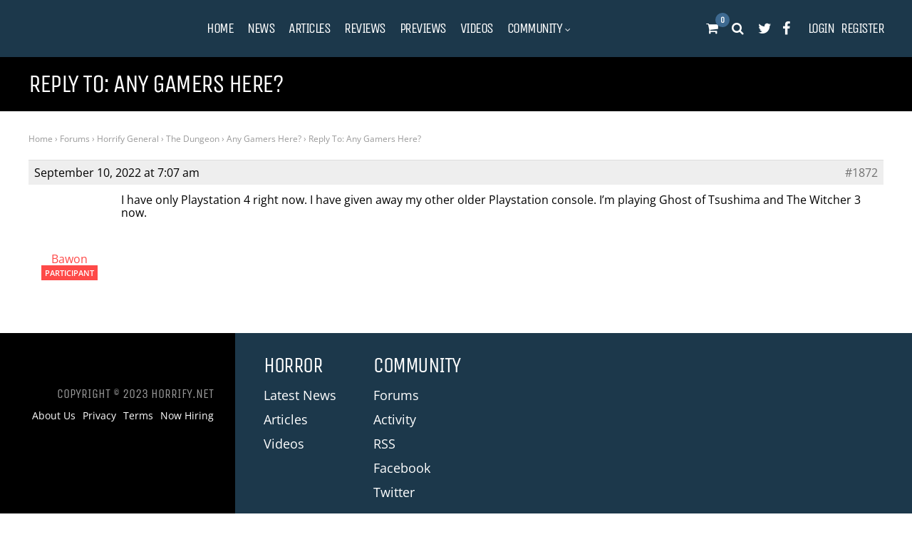

--- FILE ---
content_type: text/html; charset=UTF-8
request_url: https://horrify.net/forums/reply/1872/
body_size: 50826
content:
<!DOCTYPE html>
<html lang="en-US" prefix="og: https://ogp.me/ns#">
<head><link rel="preconnect" href="https://fonts.gstatic.com" crossorigin /><link rel="dns-prefetch" href="https://fonts.gstatic.com" />
<meta charset="UTF-8">
<meta name="viewport" content="width=device-width, initial-scale=1">
<script data-debloat-delay="1" type="text/debloat-script">!function(e,c){e[c]=e[c]+(e[c]&&" ")+"quform-js"}(document.documentElement,"className");</script>	<style>img:is([sizes="auto" i], [sizes^="auto," i]) { contain-intrinsic-size: 3000px 1500px }</style>
	<script data-debloat-delay="1" type="text/debloat-script">window._wca = window._wca || [];</script>

<!-- Search Engine Optimization by Rank Math PRO - https://rankmath.com/ -->
<title>- Horrify - Your Horror Movies, Reviews, News &amp; Videos Guide.</title>
<meta name="description" content="I have only Playstation 4 right now. I have given away my other older Playstation console. I&#039;m playing Ghost of Tsushima and The Witcher 3 now."/>
<meta name="robots" content="follow, index, max-snippet:-1, max-video-preview:-1, max-image-preview:large"/>
<link rel="canonical" href="https://horrify.net/forums/reply/1872/" />
<meta property="og:locale" content="en_US" />
<meta property="og:type" content="article" />
<meta property="og:title" content="- Horrify - Your Horror Movies, Reviews, News &amp; Videos Guide." />
<meta property="og:description" content="I have only Playstation 4 right now. I have given away my other older Playstation console. I&#039;m playing Ghost of Tsushima and The Witcher 3 now." />
<meta property="og:url" content="https://horrify.net/forums/reply/1872/" />
<meta property="og:site_name" content="Horrify - Your Horror Movies, Reviews, News &amp; Videos Guide." />
<meta property="article:publisher" content="https://www.facebook.com/HorrifyNews/" />
<meta property="og:updated_time" content="2022-09-10T07:07:27+00:00" />
<meta property="og:image" content="https://horrify.net/wp-content/uploads/2024/04/horrify_social.png" />
<meta property="og:image:secure_url" content="https://horrify.net/wp-content/uploads/2024/04/horrify_social.png" />
<meta property="og:image:width" content="1200" />
<meta property="og:image:height" content="630" />
<meta property="og:image:alt" content="horrify.net social media image" />
<meta property="og:image:type" content="image/png" />
<meta name="twitter:card" content="summary_large_image" />
<meta name="twitter:title" content="- Horrify - Your Horror Movies, Reviews, News &amp; Videos Guide." />
<meta name="twitter:description" content="I have only Playstation 4 right now. I have given away my other older Playstation console. I&#039;m playing Ghost of Tsushima and The Witcher 3 now." />
<meta name="twitter:site" content="@HorrifyReviews" />
<meta name="twitter:creator" content="@HorrifyReviews" />
<meta name="twitter:image" content="https://horrify.net/wp-content/uploads/2024/04/horrify_social.png" />
<!-- /Rank Math WordPress SEO plugin -->

<link rel='dns-prefetch' href='//static.addtoany.com' />
<link rel='dns-prefetch' href='//stats.wp.com' />
<link rel='dns-prefetch' href='//www.googletagmanager.com' />

<link rel='dns-prefetch' href='//v0.wordpress.com' />
<link rel='dns-prefetch' href='//pagead2.googlesyndication.com' />
<link rel='preconnect' href='//c0.wp.com' />
<link rel='preconnect' href='https://fonts.gstatic.com' crossorigin />
<link rel="alternate" type="application/rss+xml" title="Horrify - Your Horror Movies, Reviews, News &amp; Videos Guide. &raquo; Feed" href="https://horrify.net/feed/" />
<link rel="alternate" type="application/rss+xml" title="Horrify - Your Horror Movies, Reviews, News &amp; Videos Guide. &raquo; Comments Feed" href="https://horrify.net/comments/feed/" />
<script type="text/javascript" id="wpp-js" data-sampling="" data-sampling-rate="100" data-api-url="https://horrify.net/wp-json/wordpress-popular-posts" data-post-id="1872" data-token="fe2666875c" data-lang="" data-debug="" data-debloat-delay="1" data-src="https://horrify.net/wp-content/cache/debloat/js/22353b08cb135b879ea8fc997a89f3e3.js"></script>
<style type="text/css" media="all">
.wpautoterms-footer{background-color:#ffffff;text-align:center;}
.wpautoterms-footer a{color:#000000;font-family:Arial, sans-serif;font-size:14px;}
.wpautoterms-footer .separator{color:#cccccc;font-family:Arial, sans-serif;font-size:14px;}</style>
<link rel="stylesheet" id="jetpack_related-posts-css" media="print" href="https://c0.wp.com/p/jetpack/15.2/modules/related-posts/related-posts.css" onload="this.media='all'"/>
<link rel="stylesheet" id="wp-block-library-css" media="print" href="https://c0.wp.com/c/6.8.3/wp-includes/css/dist/block-library/style.min.css" onload="this.media='all'"/>
<style id='classic-theme-styles-inline-css' type='text/css'>
/*! This file is auto-generated */
.wp-block-button__link{color:#fff;background-color:#32373c;border-radius:9999px;box-shadow:none;text-decoration:none;padding:calc(.667em + 2px) calc(1.333em + 2px);font-size:1.125em}.wp-block-file__button{background:#32373c;color:#fff;text-decoration:none}
</style>
<style id='bp-login-form-style-inline-css' type='text/css'>
.widget_bp_core_login_widget .bp-login-widget-user-avatar{float:left}.widget_bp_core_login_widget .bp-login-widget-user-links{margin-left:70px}#bp-login-widget-form label{display:block;font-weight:600;margin:15px 0 5px;width:auto}#bp-login-widget-form input[type=password],#bp-login-widget-form input[type=text]{background-color:#fafafa;border:1px solid #d6d6d6;border-radius:0;font:inherit;font-size:100%;padding:.5em;width:100%}#bp-login-widget-form .bp-login-widget-register-link,#bp-login-widget-form .login-submit{display:inline;width:-moz-fit-content;width:fit-content}#bp-login-widget-form .bp-login-widget-register-link{margin-left:1em}#bp-login-widget-form .bp-login-widget-register-link a{filter:invert(1)}#bp-login-widget-form .bp-login-widget-pwd-link{font-size:80%}

</style>
<style id='bp-member-style-inline-css' type='text/css'>
[data-type="bp/member"] input.components-placeholder__input{border:1px solid #757575;border-radius:2px;flex:1 1 auto;padding:6px 8px}.bp-block-member{position:relative}.bp-block-member .member-content{display:flex}.bp-block-member .user-nicename{display:block}.bp-block-member .user-nicename a{border:none;color:currentColor;text-decoration:none}.bp-block-member .bp-profile-button{width:100%}.bp-block-member .bp-profile-button a.button{bottom:10px;display:inline-block;margin:18px 0 0;position:absolute;right:0}.bp-block-member.has-cover .item-header-avatar,.bp-block-member.has-cover .member-content,.bp-block-member.has-cover .member-description{z-index:2}.bp-block-member.has-cover .member-content,.bp-block-member.has-cover .member-description{padding-top:75px}.bp-block-member.has-cover .bp-member-cover-image{background-color:#c5c5c5;background-position:top;background-repeat:no-repeat;background-size:cover;border:0;display:block;height:150px;left:0;margin:0;padding:0;position:absolute;top:0;width:100%;z-index:1}.bp-block-member img.avatar{height:auto;width:auto}.bp-block-member.avatar-none .item-header-avatar{display:none}.bp-block-member.avatar-none.has-cover{min-height:200px}.bp-block-member.avatar-full{min-height:150px}.bp-block-member.avatar-full .item-header-avatar{width:180px}.bp-block-member.avatar-thumb .member-content{align-items:center;min-height:50px}.bp-block-member.avatar-thumb .item-header-avatar{width:70px}.bp-block-member.avatar-full.has-cover{min-height:300px}.bp-block-member.avatar-full.has-cover .item-header-avatar{width:200px}.bp-block-member.avatar-full.has-cover img.avatar{background:#fffc;border:2px solid #fff;margin-left:20px}.bp-block-member.avatar-thumb.has-cover .item-header-avatar{padding-top:75px}.entry .entry-content .bp-block-member .user-nicename a{border:none;color:currentColor;text-decoration:none}

</style>
<style id='bp-members-style-inline-css' type='text/css'>
[data-type="bp/members"] .components-placeholder.is-appender{min-height:0}[data-type="bp/members"] .components-placeholder.is-appender .components-placeholder__label:empty{display:none}[data-type="bp/members"] .components-placeholder input.components-placeholder__input{border:1px solid #757575;border-radius:2px;flex:1 1 auto;padding:6px 8px}[data-type="bp/members"].avatar-none .member-description{width:calc(100% - 44px)}[data-type="bp/members"].avatar-full .member-description{width:calc(100% - 224px)}[data-type="bp/members"].avatar-thumb .member-description{width:calc(100% - 114px)}[data-type="bp/members"] .member-content{position:relative}[data-type="bp/members"] .member-content .is-right{position:absolute;right:2px;top:2px}[data-type="bp/members"] .columns-2 .member-content .member-description,[data-type="bp/members"] .columns-3 .member-content .member-description,[data-type="bp/members"] .columns-4 .member-content .member-description{padding-left:44px;width:calc(100% - 44px)}[data-type="bp/members"] .columns-3 .is-right{right:-10px}[data-type="bp/members"] .columns-4 .is-right{right:-50px}.bp-block-members.is-grid{display:flex;flex-wrap:wrap;padding:0}.bp-block-members.is-grid .member-content{margin:0 1.25em 1.25em 0;width:100%}@media(min-width:600px){.bp-block-members.columns-2 .member-content{width:calc(50% - .625em)}.bp-block-members.columns-2 .member-content:nth-child(2n){margin-right:0}.bp-block-members.columns-3 .member-content{width:calc(33.33333% - .83333em)}.bp-block-members.columns-3 .member-content:nth-child(3n){margin-right:0}.bp-block-members.columns-4 .member-content{width:calc(25% - .9375em)}.bp-block-members.columns-4 .member-content:nth-child(4n){margin-right:0}}.bp-block-members .member-content{display:flex;flex-direction:column;padding-bottom:1em;text-align:center}.bp-block-members .member-content .item-header-avatar,.bp-block-members .member-content .member-description{width:100%}.bp-block-members .member-content .item-header-avatar{margin:0 auto}.bp-block-members .member-content .item-header-avatar img.avatar{display:inline-block}@media(min-width:600px){.bp-block-members .member-content{flex-direction:row;text-align:left}.bp-block-members .member-content .item-header-avatar,.bp-block-members .member-content .member-description{width:auto}.bp-block-members .member-content .item-header-avatar{margin:0}}.bp-block-members .member-content .user-nicename{display:block}.bp-block-members .member-content .user-nicename a{border:none;color:currentColor;text-decoration:none}.bp-block-members .member-content time{color:#767676;display:block;font-size:80%}.bp-block-members.avatar-none .item-header-avatar{display:none}.bp-block-members.avatar-full{min-height:190px}.bp-block-members.avatar-full .item-header-avatar{width:180px}.bp-block-members.avatar-thumb .member-content{min-height:80px}.bp-block-members.avatar-thumb .item-header-avatar{width:70px}.bp-block-members.columns-2 .member-content,.bp-block-members.columns-3 .member-content,.bp-block-members.columns-4 .member-content{display:block;text-align:center}.bp-block-members.columns-2 .member-content .item-header-avatar,.bp-block-members.columns-3 .member-content .item-header-avatar,.bp-block-members.columns-4 .member-content .item-header-avatar{margin:0 auto}.bp-block-members img.avatar{height:auto;max-width:-moz-fit-content;max-width:fit-content;width:auto}.bp-block-members .member-content.has-activity{align-items:center}.bp-block-members .member-content.has-activity .item-header-avatar{padding-right:1em}.bp-block-members .member-content.has-activity .wp-block-quote{margin-bottom:0;text-align:left}.bp-block-members .member-content.has-activity .wp-block-quote cite a,.entry .entry-content .bp-block-members .user-nicename a{border:none;color:currentColor;text-decoration:none}

</style>
<style id='bp-dynamic-members-style-inline-css' type='text/css'>
.bp-dynamic-block-container .item-options{font-size:.5em;margin:0 0 1em;padding:1em 0}.bp-dynamic-block-container .item-options a.selected{font-weight:600}.bp-dynamic-block-container ul.item-list{list-style:none;margin:1em 0;padding-left:0}.bp-dynamic-block-container ul.item-list li{margin-bottom:1em}.bp-dynamic-block-container ul.item-list li:after,.bp-dynamic-block-container ul.item-list li:before{content:" ";display:table}.bp-dynamic-block-container ul.item-list li:after{clear:both}.bp-dynamic-block-container ul.item-list li .item-avatar{float:left;width:60px}.bp-dynamic-block-container ul.item-list li .item{margin-left:70px}

</style>
<style id='bp-online-members-style-inline-css' type='text/css'>
.widget_bp_core_whos_online_widget .avatar-block,[data-type="bp/online-members"] .avatar-block{display:flex;flex-flow:row wrap}.widget_bp_core_whos_online_widget .avatar-block img,[data-type="bp/online-members"] .avatar-block img{margin:.5em}

</style>
<style id='bp-active-members-style-inline-css' type='text/css'>
.widget_bp_core_recently_active_widget .avatar-block,[data-type="bp/active-members"] .avatar-block{display:flex;flex-flow:row wrap}.widget_bp_core_recently_active_widget .avatar-block img,[data-type="bp/active-members"] .avatar-block img{margin:.5em}

</style>
<style id='bp-latest-activities-style-inline-css' type='text/css'>
.bp-latest-activities .components-flex.components-select-control select[multiple]{height:auto;padding:0 8px}.bp-latest-activities .components-flex.components-select-control select[multiple]+.components-input-control__suffix svg{display:none}.bp-latest-activities-block a,.entry .entry-content .bp-latest-activities-block a{border:none;text-decoration:none}.bp-latest-activities-block .activity-list.item-list blockquote{border:none;padding:0}.bp-latest-activities-block .activity-list.item-list blockquote .activity-item:not(.mini){box-shadow:1px 0 4px #00000026;padding:0 1em;position:relative}.bp-latest-activities-block .activity-list.item-list blockquote .activity-item:not(.mini):after,.bp-latest-activities-block .activity-list.item-list blockquote .activity-item:not(.mini):before{border-color:#0000;border-style:solid;content:"";display:block;height:0;left:15px;position:absolute;width:0}.bp-latest-activities-block .activity-list.item-list blockquote .activity-item:not(.mini):before{border-top-color:#00000026;border-width:9px;bottom:-18px;left:14px}.bp-latest-activities-block .activity-list.item-list blockquote .activity-item:not(.mini):after{border-top-color:#fff;border-width:8px;bottom:-16px}.bp-latest-activities-block .activity-list.item-list blockquote .activity-item.mini .avatar{display:inline-block;height:20px;margin-right:2px;vertical-align:middle;width:20px}.bp-latest-activities-block .activity-list.item-list footer{align-items:center;display:flex}.bp-latest-activities-block .activity-list.item-list footer img.avatar{border:none;display:inline-block;margin-right:.5em}.bp-latest-activities-block .activity-list.item-list footer .activity-time-since{font-size:90%}.bp-latest-activities-block .widget-error{border-left:4px solid #0b80a4;box-shadow:1px 0 4px #00000026}.bp-latest-activities-block .widget-error p{padding:0 1em}

</style>
<style id='bp-sitewide-notices-style-inline-css' type='text/css'>
.bp-sitewide-notice-block .bp-screen-reader-text,[data-type="bp/sitewide-notices"] .bp-screen-reader-text{border:0;clip:rect(0 0 0 0);height:1px;margin:-1px;overflow:hidden;padding:0;position:absolute;width:1px;word-wrap:normal!important}.bp-sitewide-notice-block [data-bp-tooltip]:after,[data-type="bp/sitewide-notices"] [data-bp-tooltip]:after{background-color:#fff;border:1px solid #737373;border-radius:1px;box-shadow:4px 4px 8px #0003;color:#333;content:attr(data-bp-tooltip);display:none;font-family:Helvetica Neue,Helvetica,Arial,san-serif;font-size:12px;font-weight:400;letter-spacing:normal;line-height:1.25;max-width:200px;opacity:0;padding:5px 8px;pointer-events:none;position:absolute;text-shadow:none;text-transform:none;transform:translateZ(0);transition:all 1.5s ease;visibility:hidden;white-space:nowrap;word-wrap:break-word;z-index:100000}.bp-sitewide-notice-block .bp-tooltip:after,[data-type="bp/sitewide-notices"] .bp-tooltip:after{left:50%;margin-top:7px;top:110%;transform:translate(-50%)}.bp-sitewide-notice-block{border-left:4px solid #ff853c;padding-left:1em;position:relative}.bp-sitewide-notice-block h2:before{background:none;border:none}.bp-sitewide-notice-block .dismiss-notice{background-color:#0000;border:1px solid #ff853c;color:#ff853c;display:block;padding:.2em .5em;position:absolute;right:.5em;top:.5em;width:-moz-fit-content;width:fit-content}.bp-sitewide-notice-block .dismiss-notice:hover{background-color:#ff853c;color:#fff}

</style>
<link rel="stylesheet" id="mediaelement-css" media="print" href="https://c0.wp.com/c/6.8.3/wp-includes/js/mediaelement/mediaelementplayer-legacy.min.css" onload="this.media='all'"/>
<link rel="stylesheet" id="wp-mediaelement-css" media="print" href="https://c0.wp.com/c/6.8.3/wp-includes/js/mediaelement/wp-mediaelement.min.css" onload="this.media='all'"/>
<style id='jetpack-sharing-buttons-style-inline-css' type='text/css'>
.jetpack-sharing-buttons__services-list{display:flex;flex-direction:row;flex-wrap:wrap;gap:0;list-style-type:none;margin:5px;padding:0}.jetpack-sharing-buttons__services-list.has-small-icon-size{font-size:12px}.jetpack-sharing-buttons__services-list.has-normal-icon-size{font-size:16px}.jetpack-sharing-buttons__services-list.has-large-icon-size{font-size:24px}.jetpack-sharing-buttons__services-list.has-huge-icon-size{font-size:36px}@media print{.jetpack-sharing-buttons__services-list{display:none!important}}.editor-styles-wrapper .wp-block-jetpack-sharing-buttons{gap:0;padding-inline-start:0}ul.jetpack-sharing-buttons__services-list.has-background{padding:1.25em 2.375em}
</style>
<style id='global-styles-inline-css' type='text/css'>
:root{--wp--preset--aspect-ratio--square: 1;--wp--preset--aspect-ratio--4-3: 4/3;--wp--preset--aspect-ratio--3-4: 3/4;--wp--preset--aspect-ratio--3-2: 3/2;--wp--preset--aspect-ratio--2-3: 2/3;--wp--preset--aspect-ratio--16-9: 16/9;--wp--preset--aspect-ratio--9-16: 9/16;--wp--preset--color--black: #000000;--wp--preset--color--cyan-bluish-gray: #abb8c3;--wp--preset--color--white: #ffffff;--wp--preset--color--pale-pink: #f78da7;--wp--preset--color--vivid-red: #cf2e2e;--wp--preset--color--luminous-vivid-orange: #ff6900;--wp--preset--color--luminous-vivid-amber: #fcb900;--wp--preset--color--light-green-cyan: #7bdcb5;--wp--preset--color--vivid-green-cyan: #00d084;--wp--preset--color--pale-cyan-blue: #8ed1fc;--wp--preset--color--vivid-cyan-blue: #0693e3;--wp--preset--color--vivid-purple: #9b51e0;--wp--preset--gradient--vivid-cyan-blue-to-vivid-purple: linear-gradient(135deg,rgba(6,147,227,1) 0%,rgb(155,81,224) 100%);--wp--preset--gradient--light-green-cyan-to-vivid-green-cyan: linear-gradient(135deg,rgb(122,220,180) 0%,rgb(0,208,130) 100%);--wp--preset--gradient--luminous-vivid-amber-to-luminous-vivid-orange: linear-gradient(135deg,rgba(252,185,0,1) 0%,rgba(255,105,0,1) 100%);--wp--preset--gradient--luminous-vivid-orange-to-vivid-red: linear-gradient(135deg,rgba(255,105,0,1) 0%,rgb(207,46,46) 100%);--wp--preset--gradient--very-light-gray-to-cyan-bluish-gray: linear-gradient(135deg,rgb(238,238,238) 0%,rgb(169,184,195) 100%);--wp--preset--gradient--cool-to-warm-spectrum: linear-gradient(135deg,rgb(74,234,220) 0%,rgb(151,120,209) 20%,rgb(207,42,186) 40%,rgb(238,44,130) 60%,rgb(251,105,98) 80%,rgb(254,248,76) 100%);--wp--preset--gradient--blush-light-purple: linear-gradient(135deg,rgb(255,206,236) 0%,rgb(152,150,240) 100%);--wp--preset--gradient--blush-bordeaux: linear-gradient(135deg,rgb(254,205,165) 0%,rgb(254,45,45) 50%,rgb(107,0,62) 100%);--wp--preset--gradient--luminous-dusk: linear-gradient(135deg,rgb(255,203,112) 0%,rgb(199,81,192) 50%,rgb(65,88,208) 100%);--wp--preset--gradient--pale-ocean: linear-gradient(135deg,rgb(255,245,203) 0%,rgb(182,227,212) 50%,rgb(51,167,181) 100%);--wp--preset--gradient--electric-grass: linear-gradient(135deg,rgb(202,248,128) 0%,rgb(113,206,126) 100%);--wp--preset--gradient--midnight: linear-gradient(135deg,rgb(2,3,129) 0%,rgb(40,116,252) 100%);--wp--preset--font-size--small: 13px;--wp--preset--font-size--medium: 20px;--wp--preset--font-size--large: 36px;--wp--preset--font-size--x-large: 42px;--wp--preset--spacing--20: 0.44rem;--wp--preset--spacing--30: 0.67rem;--wp--preset--spacing--40: 1rem;--wp--preset--spacing--50: 1.5rem;--wp--preset--spacing--60: 2.25rem;--wp--preset--spacing--70: 3.38rem;--wp--preset--spacing--80: 5.06rem;--wp--preset--shadow--natural: 6px 6px 9px rgba(0, 0, 0, 0.2);--wp--preset--shadow--deep: 12px 12px 50px rgba(0, 0, 0, 0.4);--wp--preset--shadow--sharp: 6px 6px 0px rgba(0, 0, 0, 0.2);--wp--preset--shadow--outlined: 6px 6px 0px -3px rgba(255, 255, 255, 1), 6px 6px rgba(0, 0, 0, 1);--wp--preset--shadow--crisp: 6px 6px 0px rgba(0, 0, 0, 1);}:where(.is-layout-flex){gap: 0.5em;}:where(.is-layout-grid){gap: 0.5em;}body .is-layout-flex{display: flex;}.is-layout-flex{flex-wrap: wrap;align-items: center;}.is-layout-flex > :is(*, div){margin: 0;}body .is-layout-grid{display: grid;}.is-layout-grid > :is(*, div){margin: 0;}:where(.wp-block-columns.is-layout-flex){gap: 2em;}:where(.wp-block-columns.is-layout-grid){gap: 2em;}:where(.wp-block-post-template.is-layout-flex){gap: 1.25em;}:where(.wp-block-post-template.is-layout-grid){gap: 1.25em;}.has-black-color{color: var(--wp--preset--color--black) !important;}.has-cyan-bluish-gray-color{color: var(--wp--preset--color--cyan-bluish-gray) !important;}.has-white-color{color: var(--wp--preset--color--white) !important;}.has-pale-pink-color{color: var(--wp--preset--color--pale-pink) !important;}.has-vivid-red-color{color: var(--wp--preset--color--vivid-red) !important;}.has-luminous-vivid-orange-color{color: var(--wp--preset--color--luminous-vivid-orange) !important;}.has-luminous-vivid-amber-color{color: var(--wp--preset--color--luminous-vivid-amber) !important;}.has-light-green-cyan-color{color: var(--wp--preset--color--light-green-cyan) !important;}.has-vivid-green-cyan-color{color: var(--wp--preset--color--vivid-green-cyan) !important;}.has-pale-cyan-blue-color{color: var(--wp--preset--color--pale-cyan-blue) !important;}.has-vivid-cyan-blue-color{color: var(--wp--preset--color--vivid-cyan-blue) !important;}.has-vivid-purple-color{color: var(--wp--preset--color--vivid-purple) !important;}.has-black-background-color{background-color: var(--wp--preset--color--black) !important;}.has-cyan-bluish-gray-background-color{background-color: var(--wp--preset--color--cyan-bluish-gray) !important;}.has-white-background-color{background-color: var(--wp--preset--color--white) !important;}.has-pale-pink-background-color{background-color: var(--wp--preset--color--pale-pink) !important;}.has-vivid-red-background-color{background-color: var(--wp--preset--color--vivid-red) !important;}.has-luminous-vivid-orange-background-color{background-color: var(--wp--preset--color--luminous-vivid-orange) !important;}.has-luminous-vivid-amber-background-color{background-color: var(--wp--preset--color--luminous-vivid-amber) !important;}.has-light-green-cyan-background-color{background-color: var(--wp--preset--color--light-green-cyan) !important;}.has-vivid-green-cyan-background-color{background-color: var(--wp--preset--color--vivid-green-cyan) !important;}.has-pale-cyan-blue-background-color{background-color: var(--wp--preset--color--pale-cyan-blue) !important;}.has-vivid-cyan-blue-background-color{background-color: var(--wp--preset--color--vivid-cyan-blue) !important;}.has-vivid-purple-background-color{background-color: var(--wp--preset--color--vivid-purple) !important;}.has-black-border-color{border-color: var(--wp--preset--color--black) !important;}.has-cyan-bluish-gray-border-color{border-color: var(--wp--preset--color--cyan-bluish-gray) !important;}.has-white-border-color{border-color: var(--wp--preset--color--white) !important;}.has-pale-pink-border-color{border-color: var(--wp--preset--color--pale-pink) !important;}.has-vivid-red-border-color{border-color: var(--wp--preset--color--vivid-red) !important;}.has-luminous-vivid-orange-border-color{border-color: var(--wp--preset--color--luminous-vivid-orange) !important;}.has-luminous-vivid-amber-border-color{border-color: var(--wp--preset--color--luminous-vivid-amber) !important;}.has-light-green-cyan-border-color{border-color: var(--wp--preset--color--light-green-cyan) !important;}.has-vivid-green-cyan-border-color{border-color: var(--wp--preset--color--vivid-green-cyan) !important;}.has-pale-cyan-blue-border-color{border-color: var(--wp--preset--color--pale-cyan-blue) !important;}.has-vivid-cyan-blue-border-color{border-color: var(--wp--preset--color--vivid-cyan-blue) !important;}.has-vivid-purple-border-color{border-color: var(--wp--preset--color--vivid-purple) !important;}.has-vivid-cyan-blue-to-vivid-purple-gradient-background{background: var(--wp--preset--gradient--vivid-cyan-blue-to-vivid-purple) !important;}.has-light-green-cyan-to-vivid-green-cyan-gradient-background{background: var(--wp--preset--gradient--light-green-cyan-to-vivid-green-cyan) !important;}.has-luminous-vivid-amber-to-luminous-vivid-orange-gradient-background{background: var(--wp--preset--gradient--luminous-vivid-amber-to-luminous-vivid-orange) !important;}.has-luminous-vivid-orange-to-vivid-red-gradient-background{background: var(--wp--preset--gradient--luminous-vivid-orange-to-vivid-red) !important;}.has-very-light-gray-to-cyan-bluish-gray-gradient-background{background: var(--wp--preset--gradient--very-light-gray-to-cyan-bluish-gray) !important;}.has-cool-to-warm-spectrum-gradient-background{background: var(--wp--preset--gradient--cool-to-warm-spectrum) !important;}.has-blush-light-purple-gradient-background{background: var(--wp--preset--gradient--blush-light-purple) !important;}.has-blush-bordeaux-gradient-background{background: var(--wp--preset--gradient--blush-bordeaux) !important;}.has-luminous-dusk-gradient-background{background: var(--wp--preset--gradient--luminous-dusk) !important;}.has-pale-ocean-gradient-background{background: var(--wp--preset--gradient--pale-ocean) !important;}.has-electric-grass-gradient-background{background: var(--wp--preset--gradient--electric-grass) !important;}.has-midnight-gradient-background{background: var(--wp--preset--gradient--midnight) !important;}.has-small-font-size{font-size: var(--wp--preset--font-size--small) !important;}.has-medium-font-size{font-size: var(--wp--preset--font-size--medium) !important;}.has-large-font-size{font-size: var(--wp--preset--font-size--large) !important;}.has-x-large-font-size{font-size: var(--wp--preset--font-size--x-large) !important;}
:where(.wp-block-post-template.is-layout-flex){gap: 1.25em;}:where(.wp-block-post-template.is-layout-grid){gap: 1.25em;}
:where(.wp-block-columns.is-layout-flex){gap: 2em;}:where(.wp-block-columns.is-layout-grid){gap: 2em;}
:root :where(.wp-block-pullquote){font-size: 1.5em;line-height: 1.6;}
</style>
<style id="wpautoterms_css-css">.wpautoterms-footer{display:block;width:100%;position:relative;z-index:10000002}.wpautoterms-footer a:hover{text-decoration:underline}#wpautoterms-top-fixed-container{position:fixed;top:0;width:100%}#wpautoterms-bottom-fixed-container{position:fixed;bottom:0;width:100%}#wpautoterms-top-static-container{width:100%;position:relative;z-index:10000002}#wpautoterms-bottom-static-container{width:100%;position:relative;z-index:10000002}</style>
<style id="debloat-bbp-default-css">#bbpress-forums{background:0 0;clear:both;margin-bottom:20px;overflow:hidden;font-size:12px;line-height:18px;}#bbpress-forums a,#bbpress-forums a:hover{box-shadow:none;border:none;transition:none;}#bbpress-forums ul,#bbpress-forums.bbpress-wrapper ul{background:0 0;list-style:none;margin:0;padding:0;}#bbpress-forums div.even,#bbpress-forums ul.even{background-color:#fff;}#bbpress-forums div.reply{height:auto;width:100%;box-sizing:border-box;}#bbpress-forums div.bbp-forum-header,#bbpress-forums div.bbp-reply-header,#bbpress-forums div.bbp-topic-header{background-color:#f4f4f4;}#bbpress-forums li{background:0 0;margin:0;list-style:none;}#bbpress-forums div.bbp-forum-author,#bbpress-forums div.bbp-reply-author,#bbpress-forums div.bbp-topic-author{float:left;text-align:center;width:115px;}#bbpress-forums div.bbp-forum-author img.avatar,#bbpress-forums div.bbp-reply-author img.avatar,#bbpress-forums div.bbp-topic-author img.avatar{border:none;max-width:80px;padding:0;margin:12px auto 0;float:none;}#bbpress-forums div.bbp-forum-author .bbp-author-name,#bbpress-forums div.bbp-reply-author .bbp-author-name,#bbpress-forums div.bbp-topic-author .bbp-author-name{margin:0 12px;word-wrap:break-word;display:inline-block;}#bbpress-forums div.bbp-reply-author .bbp-author-name,#bbpress-forums div.bbp-topic-author .bbp-author-name{clear:left;display:block;}#bbpress-forums div.bbp-forum-author .bbp-author-role,#bbpress-forums div.bbp-reply-author .bbp-author-role,#bbpress-forums div.bbp-topic-author .bbp-author-role{font-size:11px;font-style:italic;}div.bbp-forum-header,div.bbp-reply-header,div.bbp-topic-header,li.bbp-body div.hentry{margin:0;overflow:hidden;padding:8px;}div.bbp-forum-header,div.bbp-reply-header,div.bbp-topic-header{border-top:1px solid #ddd;clear:both;}#bbpress-forums div.bbp-forum-content,#bbpress-forums div.bbp-reply-content,#bbpress-forums div.bbp-topic-content{margin-left:130px;padding:12px 12px 12px 0;text-align:left;position:relative;}#bbpress-forums div.bbp-forum-content::after,#bbpress-forums div.bbp-reply-content::after,#bbpress-forums div.bbp-topic-content::after{clear:both;content:".";display:block;float:none;height:0;font-size:0;visibility:hidden;}#bbpress-forums div.bbp-reply-content a,#bbpress-forums div.bbp-topic-content a{background:0 0;border:none;display:inline;font-weight:400;margin:0;padding:0;text-decoration:underline;}#bbpress-forums div.bbp-reply-content h1,#bbpress-forums div.bbp-reply-content h2,#bbpress-forums div.bbp-reply-content h3,#bbpress-forums div.bbp-reply-content h4,#bbpress-forums div.bbp-reply-content h5,#bbpress-forums div.bbp-reply-content h6,#bbpress-forums div.bbp-topic-content h1,#bbpress-forums div.bbp-topic-content h2,#bbpress-forums div.bbp-topic-content h3,#bbpress-forums div.bbp-topic-content h4,#bbpress-forums div.bbp-topic-content h5,#bbpress-forums div.bbp-topic-content h6{clear:none;line-height:1;margin:24px 0;padding:0;}#bbpress-forums div.bbp-reply-content img,#bbpress-forums div.bbp-topic-content img{max-width:100%;height:auto;}#bbpress-forums div.bbp-reply-content ol,#bbpress-forums div.bbp-reply-content ul,#bbpress-forums div.bbp-topic-content ol,#bbpress-forums div.bbp-topic-content ul{margin:0 15px 15px;padding:0;}#bbpress-forums div.bbp-reply-content ul li,#bbpress-forums div.bbp-topic-content ul li{list-style-type:disc;}div.bbp-breadcrumb{float:left;}div.bbp-breadcrumb,div.bbp-topic-tags{font-size:12px;}#bbpress-forums div.bbp-breadcrumb p,#bbpress-forums div.bbp-topic-tags p{margin:0 0 10px 0;}span.bbp-admin-links{float:right;color:#ddd;}span.bbp-admin-links a{color:#707070;font-weight:400;font-size:10px;text-transform:uppercase;text-decoration:none;}.bbp-forum-header a.bbp-forum-permalink,.bbp-reply-header a.bbp-reply-permalink,.bbp-topic-header a.bbp-topic-permalink{float:right;margin-left:10px;color:#707070;}#bbpress-forums img.avatar{box-shadow:none;display:inline-block;margin-right:4px;}#bbpress-forums h1{clear:none;font-size:1.8em;line-height:1;padding-bottom:10px;}@media only screen and (max-width:480px) { span.bbp-reply-post-date,span.bbp-topic-post-date{float:left;}span.bbp-admin-links{float:none;clear:both;}#bbpress-forums div.bbp-reply-author .bbp-author-name,#bbpress-forums div.bbp-topic-author .bbp-author-name{clear:none;display:inline-block;margin-left:0;word-wrap:break-word;}#bbpress-forums div.bbp-reply-author img.avatar,#bbpress-forums div.bbp-topic-author img.avatar{position:absolute;top:0;left:0;width:60px;height:auto;margin-top:0;}#bbpress-forums div.bbp-reply-author .bbp-author-role,#bbpress-forums div.bbp-topic-author .bbp-author-role{font-size:12px;font-style:normal;}#bbpress-forums div.bbp-reply-content p,#bbpress-forums div.bbp-topic-content p{margin-bottom:1em;}#bbpress-forums div.bbp-reply-content p:last-child,#bbpress-forums div.bbp-topic-content p:last-child{margin-bottom:0;} }@media only screen and (max-width:240px) { #bbpress-forums div.bbp-reply-author img.avatar,#bbpress-forums div.bbp-topic-author img.avatar{width:40px;height:auto;} }</style>
<link rel="stylesheet" id="woocommerce-layout-css" media="print" href="https://c0.wp.com/p/woocommerce/10.3.4/assets/css/woocommerce-layout.css" onload="this.media='all'"/>
<style id='woocommerce-layout-inline-css' type='text/css'>

	.infinite-scroll .woocommerce-pagination {
		display: none;
	}
</style>
<link rel="stylesheet" id="woocommerce-smallscreen-css" media="print" href="https://c0.wp.com/p/woocommerce/10.3.4/assets/css/woocommerce-smallscreen.css" onload="this.media='only screen and (max-width: 768px)'"/>
<link rel="stylesheet" id="woocommerce-general-css" media="print" href="https://c0.wp.com/p/woocommerce/10.3.4/assets/css/woocommerce.css" onload="this.media='all'"/>
<style id='woocommerce-inline-inline-css' type='text/css'>
.woocommerce form .form-row .required { visibility: visible; }
</style>
<style id="debloat-quform-css">@font-face{font-family:"FontAwesome";src:url("https://horrify.net/wp-content/plugins/quform/cache/../fonts/fontawesome-webfont.eot?v=4.7.0");src:url("https://horrify.net/wp-content/plugins/quform/cache/../fonts/fontawesome-webfont.eot?#iefix&v=4.7.0") format("embedded-opentype"),url("https://horrify.net/wp-content/plugins/quform/cache/../fonts/fontawesome-webfont.woff2?v=4.7.0") format("woff2"),url("https://horrify.net/wp-content/plugins/quform/cache/../fonts/fontawesome-webfont.woff?v=4.7.0") format("woff"),url("https://horrify.net/wp-content/plugins/quform/cache/../fonts/fontawesome-webfont.ttf?v=4.7.0") format("truetype"),url("https://horrify.net/wp-content/plugins/quform/cache/../fonts/fontawesome-webfont.svg?v=4.7.0#fontawesomeregular") format("svg");font-weight:normal;font-style:normal;}.fa{display:inline-block;font:normal normal normal 14px/1 FontAwesome;font-size:inherit;text-rendering:auto;-webkit-font-smoothing:antialiased;-moz-osx-font-smoothing:grayscale;}@-webkit-keyframes fa-spin{0%{-webkit-transform:rotate(0deg);transform:rotate(0deg);}100%{-webkit-transform:rotate(359deg);transform:rotate(359deg);}}@keyframes fa-spin{0%{-webkit-transform:rotate(0deg);transform:rotate(0deg);}100%{-webkit-transform:rotate(359deg);transform:rotate(359deg);}}.fa-twitter:before{content:"";}.fa-facebook-f:before,.fa-facebook:before{content:"";}@font-face{font-family:QIconSet;src:url("https://horrify.net/wp-content/plugins/quform/cache/../fonts/QIconSet.eot?32nq9y");src:url("https://horrify.net/wp-content/plugins/quform/cache/../fonts/QIconSet.eot?32nq9y#iefix") format("embedded-opentype"),url("https://horrify.net/wp-content/plugins/quform/cache/../fonts/QIconSet.ttf?32nq9y") format("truetype"),url("https://horrify.net/wp-content/plugins/quform/cache/../fonts/QIconSet.woff?32nq9y") format("woff"),url("https://horrify.net/wp-content/plugins/quform/cache/../fonts/QIconSet.svg?32nq9y#QIconSet") format("svg");font-weight:400;font-style:normal;}.quform-button-submit-default.quform-button-next.quform-button-animation-two>button:after,.quform-captcha-image:before,.quform-datepicker .k-calendar .k-nav-next span:before,.quform-datepicker .k-calendar .k-nav-prev span:before,.quform-edit-form-link i:before,.quform-element-time .quform-field-iconi i:before,.quform-loading-type-spinner-3 .quform-loading-spinner:before,.select2-container--quform .select2-search--dropdown:before,.select2-container--quform .select2-selection--multiple .select2-selection__rendered:before,.select2-container--quform .select2-selection__arrow b,[class*=" qicon-"],[class^=qicon-]{font-family:QIconSet !important;speak:none;font-style:normal;font-weight:400;font-variant:normal;text-transform:none;line-height:1;-webkit-font-smoothing:antialiased;-moz-osx-font-smoothing:grayscale;}@-webkit-keyframes qspinstyle{0%{-webkit-transform:rotate(0);transform:rotate(0);}100%{-webkit-transform:rotate(360deg);transform:rotate(360deg);}}@keyframes qspinstyle{0%{-webkit-transform:rotate(0);transform:rotate(0);}100%{-webkit-transform:rotate(360deg);transform:rotate(360deg);}}@-webkit-keyframes qwordpress{from{-webkit-transform:rotate(0);transform:rotate(0);}to{-webkit-transform:rotate(360deg);transform:rotate(360deg);}}@keyframes qwordpress{from{-webkit-transform:rotate(0);transform:rotate(0);}to{-webkit-transform:rotate(360deg);transform:rotate(360deg);}}@-webkit-keyframes qtake-off{0%{opacity:0;-webkit-transform:translate(-35px,0) rotate(40deg) scale(.5);transform:translate(-35px,0) rotate(40deg) scale(.5);}30%{opacity:1;}45%{-webkit-transform:translate(0,0) rotate(40deg);transform:translate(0,0) rotate(40deg);}50%{-webkit-transform:translate(8px,-1px) rotate(38deg);transform:translate(8px,-1px) rotate(38deg);}60%{-webkit-transform:translate(16px,-5px) rotate(30deg) scale(2);transform:translate(16px,-5px) rotate(30deg) scale(2);}65%{opacity:1;-webkit-transform:translate(24px,-8px) rotate(10deg);transform:translate(24px,-8px) rotate(10deg);}70%{-webkit-transform:translate(32px,-12px) rotate(0);transform:translate(32px,-12px) rotate(0);}80%{opacity:0;-webkit-transform:translate(58px,-48px) rotate(-5deg);transform:translate(58px,-48px) rotate(-5deg);}100%{opacity:0;-webkit-transform:translate(58px,-48px) rotate(-5deg) scale(0);transform:translate(58px,-48px) rotate(-5deg) scale(0);}}@keyframes qtake-off{0%{opacity:0;-webkit-transform:translate(-35px,0) rotate(40deg) scale(.5);transform:translate(-35px,0) rotate(40deg) scale(.5);}30%{opacity:1;}45%{-webkit-transform:translate(0,0) rotate(40deg);transform:translate(0,0) rotate(40deg);}50%{-webkit-transform:translate(8px,-1px) rotate(38deg);transform:translate(8px,-1px) rotate(38deg);}60%{-webkit-transform:translate(16px,-5px) rotate(30deg) scale(2);transform:translate(16px,-5px) rotate(30deg) scale(2);}65%{opacity:1;-webkit-transform:translate(24px,-8px) rotate(10deg);transform:translate(24px,-8px) rotate(10deg);}70%{-webkit-transform:translate(32px,-12px) rotate(0);transform:translate(32px,-12px) rotate(0);}80%{opacity:0;-webkit-transform:translate(58px,-48px) rotate(-5deg);transform:translate(58px,-48px) rotate(-5deg);}100%{opacity:0;-webkit-transform:translate(58px,-48px) rotate(-5deg) scale(0);transform:translate(58px,-48px) rotate(-5deg) scale(0);}}@-webkit-keyframes qdot{0%{-webkit-transform:scale(0);transform:scale(0);}100%{-webkit-transform:scale(1);transform:scale(1);opacity:0;}}@keyframes qdot{0%{-webkit-transform:scale(0);transform:scale(0);}100%{-webkit-transform:scale(1);transform:scale(1);opacity:0;}}@-webkit-keyframes qclassic{0%{-webkit-transform:rotate(0);transform:rotate(0);}100%{-webkit-transform:rotate(360deg);transform:rotate(360deg);}}@keyframes qclassic{0%{-webkit-transform:rotate(0);transform:rotate(0);}100%{-webkit-transform:rotate(360deg);transform:rotate(360deg);}}@-webkit-keyframes qthreedots{0%,100%,80%{-webkit-box-shadow:0 16px 0 -12px;box-shadow:0 16px 0 -12px;}40%{-webkit-box-shadow:0 16px 0 0;box-shadow:0 16px 0 0;}}@keyframes qthreedots{0%,100%,80%{-webkit-box-shadow:0 16px 0 -12px;box-shadow:0 16px 0 -12px;}40%{-webkit-box-shadow:0 16px 0 0;box-shadow:0 16px 0 0;}}@-webkit-keyframes qtriplines{0%,100%,80%{-webkit-box-shadow:0 0;box-shadow:0 0;height:3px;}40%{-webkit-box-shadow:0 -3px;box-shadow:0 -3px;height:6px;}}@keyframes qtriplines{0%,100%,80%{-webkit-box-shadow:0 0;box-shadow:0 0;height:3px;}40%{-webkit-box-shadow:0 -3px;box-shadow:0 -3px;height:6px;}}@-webkit-keyframes zoomOutIn{25%{-webkit-transform:scale(.6);transform:scale(.6);}50%{-webkit-transform:scale(1.2);transform:scale(1.2);}100%{-webkit-transform:scale(1);transform:scale(1);}}@keyframes zoomOutIn{25%{-webkit-transform:scale(.6);transform:scale(.6);}50%{-webkit-transform:scale(1.2);transform:scale(1.2);}100%{-webkit-transform:scale(1);transform:scale(1);}}@-webkit-keyframes zoomOutFade{0%{-webkit-transform:scaleX(.3) scaleY(.3);transform:scaleX(.3) scaleY(.3);opacity:.8;}50%{-webkit-transform:scaleX(1.6) scaleY(1.6);transform:scaleX(1.6) scaleY(1.6);opacity:.5;}100%{-webkit-transform:scaleX(3.2) scaleY(3.2);transform:scaleX(3.2) scaleY(3.2);opacity:0;}}@keyframes zoomOutFade{0%{-webkit-transform:scaleX(.3) scaleY(.3);transform:scaleX(.3) scaleY(.3);opacity:.8;}50%{-webkit-transform:scaleX(1.6) scaleY(1.6);transform:scaleX(1.6) scaleY(1.6);opacity:.5;}100%{-webkit-transform:scaleX(3.2) scaleY(3.2);transform:scaleX(3.2) scaleY(3.2);opacity:0;}}@-webkit-keyframes shortTick{0%{width:0;opacity:0;}30%{width:8px;opacity:1;}85%{width:8px;opacity:1;}100%{width:0;opacity:0;}}@keyframes shortTick{0%{width:0;opacity:0;}30%{width:8px;opacity:1;}85%{width:8px;opacity:1;}100%{width:0;opacity:0;}}@-webkit-keyframes longTick{0%{width:2px;opacity:0;}30%{width:18px;opacity:1;}85%{width:18px;opacity:1;}100%{width:2px;opacity:0;}}@keyframes longTick{0%{width:2px;opacity:0;}30%{width:18px;opacity:1;}85%{width:18px;opacity:1;}100%{width:2px;opacity:0;}}@-webkit-keyframes gelatine{from{-webkit-transform:translateY(0) scale(0,0);transform:translateY(0) scale(0,0);opacity:0;}to{-webkit-transform:translateY(0) scale(0,0);transform:translateY(0) scale(0,0);opacity:0;}12%{-webkit-transform:translateY(-60px) scale(.9,1.1);transform:translateY(-60px) scale(.9,1.1);}18%{-webkit-transform:translateY(20px) scale(1.1,.9);transform:translateY(20px) scale(1.1,.9);}30%{-webkit-transform:translateY(0) scale(1,1);transform:translateY(0) scale(1,1);opacity:1;}80%{-webkit-transform:translateY(0) scale(1,1);transform:translateY(0) scale(1,1);opacity:1;}100%{-webkit-transform:translateY(-15px) scale(0,0);transform:translateY(-15px) scale(0,0);}}@keyframes gelatine{from{-webkit-transform:translateY(0) scale(0,0);transform:translateY(0) scale(0,0);opacity:0;}to{-webkit-transform:translateY(0) scale(0,0);transform:translateY(0) scale(0,0);opacity:0;}12%{-webkit-transform:translateY(-60px) scale(.9,1.1);transform:translateY(-60px) scale(.9,1.1);}18%{-webkit-transform:translateY(20px) scale(1.1,.9);transform:translateY(20px) scale(1.1,.9);}30%{-webkit-transform:translateY(0) scale(1,1);transform:translateY(0) scale(1,1);opacity:1;}80%{-webkit-transform:translateY(0) scale(1,1);transform:translateY(0) scale(1,1);opacity:1;}100%{-webkit-transform:translateY(-15px) scale(0,0);transform:translateY(-15px) scale(0,0);}}</style>
<style id="wordpress-popular-posts-css-css">.wpp-list{}.wpp-list li{overflow:hidden;float:none;clear:both;margin-bottom:1rem}.wpp-list li:last-of-type{margin-bottom:0}.wpp-thumbnail{display:inline;float:left;margin:0 1rem 0 0;border:none}.wpp_def_no_src{object-fit:contain}.wpp-excerpt:empty{display:none}.wpp-meta,.post-stats{display:block;font-size:.8em}.wpp-meta:empty,.post-stats:empty{display:none}</style>
<link rel="stylesheet" id="brands-styles-css" media="print" href="https://c0.wp.com/p/woocommerce/10.3.4/assets/css/brands.css" onload="this.media='all'"/>
<style id="debloat-redux-extendify-styles-css">body{--extendify--spacing--large:var(--wp--custom--spacing--large,clamp(2em,8vw,8em)) !important;--wp--preset--font-size--ext-small:1rem !important;--wp--preset--font-size--ext-medium:1.125rem !important;--wp--preset--font-size--ext-large:clamp(1.65rem,3.5vw,2.15rem) !important;--wp--preset--font-size--ext-x-large:clamp(3rem,6vw,4.75rem) !important;--wp--preset--font-size--ext-xx-large:clamp(3.25rem,7.5vw,5.75rem) !important;--wp--preset--color--black:#000 !important;--wp--preset--color--white:#fff !important;}</style>
<style id="debloat-ghostpool-style-css">html,body,div,span,applet,object,iframe,h1,h2,h3,h4,h5,h6,p,blockquote,pre,a,abbr,acronym,address,big,cite,code,del,dfn,em,img,ins,kbd,q,s,samp,small,strike,strong,sub,sup,tt,var,b,u,i,center,dl,dt,dd,ol,ul,li,fieldset,form,label,legend,table,caption,tbody,tfoot,thead,tr,th,td,section,aside,canvas,details,embed,figure,figcaption,footer,header,hgroup,menu,nav,output,ruby,section,summary,time,mark,audio,video{margin:0;padding:0;border:0;vertical-align:baseline;}section,aside,details,figcaption,figure,footer,header,hgroup,menu,nav,section{display:block;}body{line-height:1;}ol,ul{list-style:none;}input[type="text"],input[type="email"],input[type="number"],input[type="password"],input[type="search"],input[type="button"],input[type="submit"],input[type="reset"],textarea,button{-webkit-appearance:none;}input::-moz-focus-inner{margin-top:0;margin-bottom:-1px;padding:0;border:0;}*{-webkit-box-sizing:border-box;-moz-box-sizing:border-box;box-sizing:border-box;outline:none;-webkit-text-size-adjust:none;}body{margin:0;padding:0;font-family:"Open Sans",sans-serif;font-size:16px;line-height:32px;color:#000;background:#fff;text-rendering:optimizeLegibility;}a{text-decoration:none;color:#fe4a49;}a:hover{color:#000;}h1,h2,h3,h4,h5,h6{clear:both;margin:15px 0;padding:0;word-wrap:break-word;font-family:"Unica One",sans-serif;color:#000;text-transform:uppercase;font-weight:normal;}h1{font-size:48px;line-height:52px;letter-spacing:-1.5px;}h3{font-size:24px;line-height:28px;letter-spacing:-1.5px;}p,p:first-child{margin-bottom:12px;}p:last-child{margin-bottom:0;}ul{margin:0 0 24px 20px;padding:0;list-style-type:square;}input,textarea{margin:0;padding:8px;max-width:100%;font-size:18px;font-weight:300;border-radius:0;background:#fff;color:#000;border:1px solid #ccc;font-family:"Open Sans",sans-serif;}input:focus,textarea:focus{border-color:#999;}input[type="text"],input[type="email"],input[type="password"]{height:42px;}input[type="button"],input[type="submit"],input[type="reset"],button,.button{position:relative;display:inline-block;margin:0 0 3px 0;padding:15px 18px;border:0;border-radius:3px;font-size:18px;line-height:1;font-family:"Unica One",sans-serif;letter-spacing:-1.5px;cursor:pointer;text-align:center;background:#38b6bb;color:#fff;font-weight:700;text-transform:uppercase;box-shadow:2px 2px 2px rgba(0,0,0,.2);-webkit-font-smoothing:antialiased;-webkit-transition:all .2s ease-in-out !important;transition:all .2s ease-in-out !important;}input[type="button"]:hover,input[type="submit"]:hover,input[type="reset"]:hover,button:hover,.button:hover{box-shadow:inset 0px 0px 0px 3px rgba(255,255,255,.3);}input[type="radio"],input[type="checkbox"]{margin-right:5px;background:transparent;}input[type="radio"]{-webkit-appearance:radio;}input[type="checkbox"]{-webkit-appearance:checkbox;}::-webkit-input-placeholder{opacity:.7;}::-moz-placeholder{opacity:.7;}:-ms-input-placeholder{opacity:.7;}.gp-clear{display:block;clear:both;margin:0;padding:0;width:100%;height:0;content:"";font-size:0;line-height:0;}img{max-width:100%;height:auto;}.avatar{border-radius:100%;}.gp-site-rating{display:flex;flex-direction:column;justify-content:center;width:100%;height:100%;}.gp-rating-score{font-family:"Unica One",sans-serif;text-transform:uppercase;color:#fff;text-align:center;}.gp-rating-text{margin:0;text-transform:uppercase;color:#fff !important;text-align:center;}.gp-container{width:1260px;}#gp-site-wrapper{position:relative;overflow:hidden;}#gp-page-wrapper{position:relative;margin:0 auto;width:100%;}.gp-container{position:relative;margin:0 auto;z-index:1;padding:0 30px;}#gp-content-wrapper{position:relative;margin:0 auto;padding-top:30px;padding-bottom:30px;background:#fff;}#gp-inner-container{display:flex;flex-direction:row;}#gp-left-column{float:left;width:auto;display:flex;flex-direction:row-reverse;}.gp-no-sidebar #gp-left-column,.gp-fullwidth #gp-left-column{overflow:visible;width:100%;}#gp-content{z-index:1;position:relative;float:right;margin:0 auto;width:100%;background:#fff;}#gp-content > section{position:relative;}.gp-nav{z-index:3;}.gp-nav .menu{position:relative;float:left;margin:0;padding:0;text-align:left;line-height:1;}.gp-nav .menu li{position:relative;display:inline-block;margin:0;padding:0;list-style-type:none;}.gp-nav .menu > li{float:left;line-height:1;}.gp-nav .menu > li.menu-item-has-children:hover > a:before,.gp-nav .menu > li.gp-tab-content-menu:hover > a:before,.gp-nav .menu > li.gp-content-menu:hover > a:before{content:"";position:absolute;font-family:FontAwesome;top:13px;width:100%;padding-left:20px;font-size:36px;text-align:left;color:#00a3e7;-webkit-font-smoothing:antialiased;-moz-osx-font-smoothing:grayscale;}.gp-nav .menu li a{color:#fff;}.gp-nav .menu li a:hover{color:#fed766;}.gp-nav .menu > li:hover a,.gp-nav .menu > li > a:hover{z-index:2;}.gp-nav .menu > li > a{display:inline-block;position:relative;font-family:inherit;}.gp-nav li[class*="fa-"]:before{content:"";}.gp-nav .gp-menu-icon{padding-right:5px;}.gp-nav li.menu-item-has-children > a:after{content:"";font-family:"FontAwesome";margin-left:5px;font-size:12px;-webkit-font-smoothing:antialiased;-moz-osx-font-smoothing:grayscale;}.gp-nav li li.menu-item-has-children > a:after{content:"";position:absolute;right:20px;}.gp-nav .sub-menu{position:absolute;top:36px;left:auto;display:none;overflow:visible !important;width:220px;margin:0;padding:20px 0;line-height:1;z-index:1;text-align:left;list-style:none;background:#00a3e7;}.gp-nav .sub-menu li{float:none;list-style:none;width:100%;margin:0;padding:10px 20px;text-transform:none;letter-spacing:0;font-size:16px;font-family:"Open Sans",sans-serif;}.gp-nav li:hover > .sub-menu{display:block;}.gp-nav .sub-menu li > a{display:block;margin:0;line-height:1;}.gp-nav .sub-menu li:first-child > a{border:0;}.gp-nav .sub-menu li .sub-menu{top:-10px;left:100%;margin-top:0;}.gp-nav .menu li.gp-tab-content-menu,.gp-nav .menu li.gp-content-menu{position:static;padding:0;}.gp-nav .menu li.gp-tab-content-menu .menu-item,.gp-nav .menu li.gp-content-menu .menu-item{display:table;width:100%;padding:0;}.gp-nav .menu li.gp-tab-content-menu .sub-menu,.gp-nav .menu li.gp-content-menu .sub-menu{width:1200px;padding:0;left:0;}.gp-menu-tabs{width:20%;margin:0;display:table-cell;vertical-align:top;background:rgba(0,0,0,.1);}.gp-nav .menu li .gp-menu-tabs li{float:left;width:100%;margin:0;padding:0;text-align:right;background:rgba(0,0,0,.1);margin-bottom:1px;cursor:pointer;}.gp-nav .menu li .gp-menu-tabs li.gp-selected{background:#00a3e7;}.gp-nav .menu li .gp-menu-tabs li a{padding:10px 20px;}.gp-nav .menu li.gp-tab-content-menu .gp-section-loop,.gp-nav .menu li.gp-content-menu .gp-section-loop{padding:20px 30px 20px 0;display:table-cell;width:80%;}.gp-nav .menu li.gp-content-menu .gp-section-loop{width:100%;}.gp-nav .menu li.gp-tab-content-menu section,.gp-nav .menu li.gp-content-menu section{float:left;width:20%;padding-left:30px;margin:0;}.gp-nav .menu li.gp-tab-content-menu section{width:25%;}.gp-nav .menu li.gp-tab-content-menu section a,.gp-nav .menu li.gp-content-menu section a{padding:0;width:auto;}.gp-nav .menu li .gp-post-thumbnail{margin-bottom:12px;}.gp-nav .menu li .gp-post-thumbnail a{line-height:0;}.gp-nav .menu li .gp-loop-title,.gp-nav .menu li .gp-loop-title a{margin:0 0 5px;font-size:14px;line-height:20px;text-transform:none;font-weight:normal;}.gp-nav .menu li .gp-loop-meta,.gp-nav .menu li .gp-loop-meta a{color:#fff;opacity:.7;}.gp-nav .gp-pagination-arrows{float:right;margin:-10px 0 10px;}#gp-headers-container{position:relative;clear:both;z-index:9000;}#gp-fixed-header-padding{display:none;position:relative;}#gp-main-header{position:relative;clear:both;z-index:8999;height:80px;padding:0 30px;background:#fe4a49;}.gp-header-boxed #gp-main-header{padding:0 !important;}#gp-main-header .gp-container{height:100%;}#gp-header-left{float:left;position:relative;top:50%;-webkit-transform:translateY(-50%);-ms-transform:translateY(-50%);transform:translateY(-50%);}#gp-header-right{float:right;position:relative;top:50%;-webkit-transform:translateY(-50%);-ms-transform:translateY(-50%);transform:translateY(-50%);}#gp-logo{position:relative;float:left;width:auto;margin:0;font-size:12px;line-height:0;image-rendering:-moz-crisp-edges;image-rendering:-o-crisp-edges;image-rendering:-webkit-optimize-contrast;image-rendering:crisp-edges;-ms-interpolation-mode:nearest-neighbor;}.gp-desktop-scrolling .gp-desktop-logo,.gp-scrolling-logo,.gp-mobile-logo{display:none;}#gp-logo a{color:#000;}#gp-desktop-nav{float:left;position:relative;top:50%;-webkit-transform:translateY(-50%);-ms-transform:translateY(-50%);transform:translateY(-50%);margin-left:30px;}#gp-desktop-nav > ul > li{margin-left:20px;color:#fff;font-size:20px;letter-spacing:-1.5px;text-transform:uppercase;font-family:"Unica One",sans-serif;}#gp-search-button{display:none;float:left;position:relative;z-index:2;cursor:pointer;margin-left:20px;font-size:18px;line-height:18px;color:#fff;}#gp-search-button:before{font-family:"FontAwesome";content:"";-webkit-font-smoothing:antialiased;-moz-osx-font-smoothing:grayscale;}.gp-search-button-all #gp-search-button,.gp-search-button-desktop #gp-search-button{display:block;}#gp-search-box-wrapper{display:none;z-index:-1;}#gp-search-box{z-index:1;position:absolute;top:auto;left:0;width:100%;padding:15px;line-height:1;background:#00a3e7;}#gp-search-box .gp-search-bar,.wp-block-search__input{border:0;}#gp-social-nav{display:none;float:left;position:relative;margin-left:10px;}.gp-social-nav-all #gp-social-nav,.gp-social-nav-desktop #gp-social-nav{display:block;}#gp-social-nav > ul > li{margin-left:10px;}#gp-social-nav .gp-menu-icon{font-size:20px;line-height:20px;}#gp-social-nav .sub-menu{top:18px;}#gp-profile-nav{display:none;float:left;position:relative;margin-left:10px;}.gp-profile-nav-all #gp-profile-nav,.gp-profile-nav-desktop #gp-profile-nav{display:block;}#gp-profile-nav > ul > li{margin-left:10px;color:#fff;font-size:20px;letter-spacing:-1.5px;text-transform:uppercase;font-family:"Unica One",sans-serif;}#login{display:none;position:fixed;overflow:hidden;width:100%;height:100%;bottom:0;right:0;padding:80px 0 120px 0;z-index:9500;text-align:center;background:#000;background:rgba(0,0,0,.7);-webkit-text-size-adjust:100%;}#login > div{-webkit-animation:fadeInScale .8s ease-in-out;-moz-animation:fadeInScale .8s ease-in-out;-ms-animation:fadeInScale .8s ease-in-out;animation:fadeInScale .8s ease-in-out;}@-webkit-keyframes fadeInScale{0%{-webkit-transform:scale(.6);opacity:0;}100%{-webkit-transform:scale(1);opacity:1;}}@-moz-keyframes fadeInScale{0%{-moz-transform:scale(.6);opacity:0;}100%{-moz-transform:scale(1);opacity:1;}}@-ms-keyframes fadeInScale{0%{-ms-transform:scale(.6);opacity:0;}100%{-ms-transform:scale(1);opacity:1;}}@keyframes fadeInScale{0%{transform:scale(.6);opacity:0;}100%{transform:scale(1);opacity:1;}}#gp-login-modal{display:inline-block;position:relative;max-width:500px;width:95%;padding:30px;background:#fff;box-shadow:0 0 10px rgba(0,0,0,.05);text-align:left;-webkit-text-size-adjust:100%;}#gp-login-close{z-index:1001;position:absolute;top:30px;right:30px;text-align:center;font-size:24px;line-height:1;color:#000;}#gp-login-close:before{content:"✕";}.gp-lost-password-form-wrapper,.gp-register-form-wrapper,.gp-social-login-form-wrapper{display:none;}#gp-login-modal h3{margin:0 0 20px;font-size:24px;line-height:24px;}#gp-login-desc{font-size:16px;line-height:24px;}#gp-login-modal p{margin-bottom:20px;}#gp-login-modal .gglcptch_v2{width:440px;}#gp-login-modal input[type="text"],#gp-login-modal input[type="password"],#gp-login-modal input[type="email"],#gp-login-modal input[type="submit"]{width:100%;}#gp-login-modal .rememberme{font-size:14px;line-height:14px;}.gp-login-results > span{width:100%;float:left;font-size:14px;line-height:26px;margin-bottom:20px;}.gp-login-links{float:left;margin-top:20px;font-size:15px;width:100%;text-align:right;}.gp-login-links a{color:#000;margin-left:10px;-webkit-font-smoothing:antialiased;-moz-osx-font-smoothing:grayscale;}.gp-login-links .gp-login-link:before,.gp-login-links .gp-social-login-link:before{content:"";font-family:"FontAwesome";margin-right:5px;font-weight:normal;-webkit-font-smoothing:antialiased;-moz-osx-font-smoothing:grayscale;}.gp-login-links .gp-register-link:before{content:"";font-family:"FontAwesome";margin-right:5px;font-weight:normal;-webkit-font-smoothing:antialiased;-moz-osx-font-smoothing:grayscale;}.gp-login-links .gp-lost-password-link:before{content:"";font-family:"FontAwesome";margin-right:5px;font-weight:normal;-webkit-font-smoothing:antialiased;-moz-osx-font-smoothing:grayscale;}.widget,.vc_row .gp-vc-element{width:100%;overflow:hidden;clear:both;}.widget{margin-bottom:30px;}.widget:last-child{margin-bottom:0;}.widgettitle,.widget-title,.wp-block-search__label{position:relative;width:100%;overflow:hidden;clear:both;font-size:30px;line-height:1;margin:0 0 18px;color:#3e6a91;}.widget ul{margin:0;}.widget ul li{overflow:hidden;list-style-type:none;font-size:18px;line-height:34px;}.widget ul ul li{padding-left:10px;}div[id*="epx-vcse-widget-"].widget > h3{display:none;}.searchform,#yith-ajaxsearchform{overflow:hidden;position:relative;}.gp-search-bar,.wp-block-search__input{position:relative;float:left;width:100%;padding:0 10px;}#gp-footer{position:relative;overflow:hidden;clear:both;background:#000;background:-webkit-linear-gradient(left,#000 0%,#000 50%,#fe4a47 51%,#fe4a47 100%);background:linear-gradient(to right,#000 0%,#000 50%,#fe4a47 51%,#fe4a47 100%);}#gp-footer:not(.gp-container){width:100%;}#gp-footer .gp-container{display:flex;}#gp-copyright{position:relative;overflow:hidden;float:left;width:25%;padding:30px 30px 30px 0;background:#000;border-right:10px solid #fed766;text-align:right;font-size:0;line-height:0;}#gp-footer-image{margin-bottom:15px;}#gp-copyright-text{margin-bottom:15px;font-size:18px;line-height:1;color:#999;text-transform:uppercase;}#gp-copyright-text a{color:#999;}#gp-footer-nav{display:inline-block;}#gp-footer-nav .menu li{display:inline;margin:0 10px 3px 0;}#gp-footer-nav .menu li:last-child{margin-right:0;}#gp-footer-nav .menu > li > a{padding:0;font-size:14px;line-height:1;}#gp-footer-nav .menu li:hover > .sub-menu{display:none;}#gp-footer-nav .menu > li > a:before,#gp-footer-nav .menu li > a:after{content:"" !important;}#gp-footer-widgets{width:75%;overflow:hidden;padding:30px 0 30px 30px;background:#fe4a47;}.gp-footer-widget{float:left;margin-left:6%;margin-bottom:30px;}.gp-footer-widget:first-child{margin-left:0;}.gp-footer-widget a{color:#fed766;}.gp-footer-widget a:hover{color:#fff;}.gp-footer-widget ul li a,.gp-footer-widget .gp-loop-title{color:#fff;}.gp-footer-widget ul li a:hover,.gp-footer-widget .gp-loop-title a:hover{color:#fed766;}.gp-footer-widget .widgettitle,.gp-footer-widget .widget-title{margin:0 0 10px 0;padding:0;font-size:30px;line-height:1;font-weight:500;color:#fff;}.gp-footer-widget .gp-loop-meta{color:#eee;}#gp-page-title{position:relative;overflow:hidden;clear:both;padding:20px 0;background:#000;}#gp-page-title:not(.gp-container){width:100%;}#gp-page-title h1{margin:0;color:#fff;font-size:36px;line-height:1;}.gp-post-thumbnail{max-width:100%;position:relative;line-height:0;z-index:1;}.gp-post-thumbnail a{display:block;position:relative;}.format-video > .gp-post-thumbnail a:after{content:"";position:absolute;top:50%;left:50%;z-index:3;font-size:20px;padding:2px 13px 2px 15px;line-height:39px;text-align:center;margin:-26px 0 0 -26px;font-family:"FontAwesome";color:#fff;border-radius:100%;background-color:rgba(0,0,0,.5);border:2px solid #ffd85c;text-shadow:0 0 10px rgba(0,0,0,.4);-webkit-font-smoothing:antialiased;-moz-osx-font-smoothing:grayscale;}.gp-entry-content{word-wrap:break-word;margin:0 auto 32px auto;}.gp-entry-content p,.gp-entry-content p:first-child{margin-bottom:24px;}.gp-entry-content p:last-child{margin:0;}.gp-section-loop{position:relative;overflow:hidden;width:100%;clear:both;}.gp-section-loop-inner{position:relative;overflow:hidden;width:100%;clear:both;}.gp-section-loop-inner:before{content:" ";display:block;visibility:hidden;background:none;height:100%;width:100%;position:absolute;top:0;left:0;bottom:0;right:0;opacity:0;-webkit-transition:opacity .45s;transition:opacity .45s;}.gp-section-loop-inner section{float:left;position:relative;width:100%;overflow:hidden;margin-bottom:20px;}.gp-blog-large .gp-post-thumbnail img,[class*="gp-blog-columns-"] .gp-post-thumbnail img,.gp-blog-masonry .gp-post-thumbnail img{width:100%;}.gp-loop-title{clear:none;margin:0 0 5px 0;font-size:18px;line-height:22px;font-family:"Open Sans",sans-serif;text-transform:none;font-weight:600;letter-spacing:0;}.gp-loop-title a{color:#000;}.gp-loop-title a:hover{color:#fe4a49;}.gp-loop-meta{position:relative;margin-bottom:5px;font-size:12px;line-height:17px;font-family:"Open Sans",sans-serif;text-transform:none;letter-spacing:0;font-weight:normal;color:#999;}.gp-loop-meta a{color:#999;}.gp-loop-meta a:hover{text-decoration:underline;}.gp-loop-meta .gp-post-meta{margin:0;opacity:.9;}.gp-loop-meta .gp-post-meta:after{content:"·";margin:0 7px;}.gp-loop-meta .gp-post-meta:last-child:after{content:"";margin:0;}.gp-loop-ratings{margin-left:20px;}.gp-post-thumbnail .gp-loop-ratings{margin-left:0;position:absolute;bottom:0;right:0;}.gp-loop-ratings .gp-site-rating,.gp-loop-ratings .gp-user-rating{width:80px;height:80px;}.gp-post-thumbnail .gp-loop-ratings .gp-site-rating,.gp-post-thumbnail .gp-loop-ratings .gp-user-rating{float:left;width:60px;height:60px;}.gp-loop-ratings .gp-rating-score{font-size:32px;line-height:1;letter-spacing:-3px;}.gp-loop-ratings .gp-rating-text{font-size:16px;line-height:1;}.gp-pagination-arrows{float:right;margin-bottom:20px;}.gp-pagination-arrows .prev,.gp-pagination-arrows .next{float:left !important;font-size:22px !important;font-family:"FontAwesome" !important;line-height:1 !important;font-weight:bold !important;-webkit-font-smoothing:antialiased;-moz-osx-font-smoothing:grayscale;}.gp-pagination-arrows .next{margin-left:15px !important;}.gp-pagination-arrows .prev:before{content:"";-webkit-font-smoothing:antialiased;-moz-osx-font-smoothing:grayscale;}.gp-pagination-arrows .next:before{content:"";-webkit-font-smoothing:antialiased;-moz-osx-font-smoothing:grayscale;}.gp-pagination-arrows > a:hover{opacity:1 !important;}.gp-pagination-arrows .gp-disabled{opacity:.1;color:#000 !important;}@media only screen and (max-width: 1260px) { .gp-container{width:1120px;}.gp-nav .menu li.gp-megamenu > .sub-menu,.gp-nav .menu li.gp-tab-content-menu .sub-menu,.gp-nav .menu li.gp-content-menu .sub-menu{width:1060px;} }@media only screen and (max-width: 1120px) { .gp-container{width:1082px;}.gp-nav .menu li.gp-megamenu > .sub-menu,.gp-nav .menu li.gp-tab-content-menu .sub-menu,.gp-nav .menu li.gp-content-menu .sub-menu{width:1022px;} }@media only screen and (max-width: 1082px) { .gp-container{width:1024px;}.gp-nav .menu li.gp-megamenu > .sub-menu,.gp-nav .menu li.gp-tab-content-menu .sub-menu,.gp-nav .menu li.gp-content-menu .sub-menu{width:964px;} }@media only screen and (max-width: 1023px) { .gp-container{width:100%;padding:0 15px;}#gp-main-header{text-align:left;}.gp-desktop-logo,.gp-scrolling-logo,.gp-desktop-scrolling .gp-scrolling-logo{display:none;}.gp-mobile-logo{display:inline-block;}#gp-header-right{margin-top:2px;}.gp-nav li:not(.gp-profile-link):hover > .sub-menu,.gp-nav .menu li.gp-megamenu:hover > .sub-menu,.gp-nav
    .menu
    > li:not(.gp-profile-link).menu-item-has-children:hover
    > a:before,.gp-nav .menu > li.gp-tab-content-menu:hover > a:before,.gp-nav .menu > li.gp-content-menu:hover > a:before,.gp-nav li:not(.gp-profile-link).menu-item-has-children > a:after{display:none;}#gp-desktop-nav{display:none;}#gp-page-title{padding:10px 0;}#gp-page-title h1{font-size:26px;}#gp-footer .gp-container{display:block;padding:0;}#gp-copyright,#gp-footer-widgets{width:100%;padding:30px;}#gp-copyright{text-align:center;border:0;}[class*="gp-blog-columns-"] .gp-post-thumbnail img{width:100%;} }@media only screen and (max-width: 767px) { #gp-inner-container,#gp-left-column{display:block;}#gp-left-column{width:100% !important;}#gp-main-header{padding-left:20px;}#login{padding:10px;min-height:100%;}#gp-login-modal{width:100%;height:100%;overflow:scroll;}#gp-copyright,#gp-footer-widgets{padding:30px 20px;}#gp-footer-widgets{display:none;}.gp-loop-title{font-size:16px;line-height:20px;} }@media only screen and (max-width: 567px) { #gp-main-header{padding-left:15px;}#gp-copyright{padding:30px 15px;}.format-video > .gp-post-thumbnail > div a:after{font-size:15px;padding:0 8px 0 10px;line-height:30px;margin:-18px 0 0 -18px;border:3px solid #fff;}.gp-loop-ratings .gp-site-rating,.gp-loop-ratings .gp-user-rating{width:60px;height:60px;} }</style>
<style id='ghostpool-style-inline-css' type='text/css'>
#gp-desktop-nav .menu li.gp-megamenu > .sub-menu,#gp-desktop-nav .menu li.gp-tab-content-menu .sub-menu,#gp-desktop-nav .menu li.gp-content-menu .sub-menu {left: -230px;} #gp-main-header{height:80px;}.gp-active,.gp-theme #bbpress-forums .status-closed a{color: #000;}#gp-footer{background: -webkit-linear-gradient(left, #000000 0%, #000000 50%, #1c384b 51%, #1c384b 100%);background: linear-gradient(to right, #000000 0%, #000000 50%, #1c384b 51%, #1c384b 100%);}body:not(.gp-has-hub-header) #gp-page-header-video{padding-bottom: 130px;}#gp-cart-nav .widget_shopping_cart .cart_list li a.remove{color:#fff!important;}#gp-cart-nav .widget_shopping_cart .cart_list li a.remove:hover{color:#fed766!important;}@media only screen and (min-width: 1083px){
			.gp-header-overlay #gp-homepage-slider{margin-top: -80px;}
		}@media only screen and (max-width: 1023px){
			#gp-main-header{height:50px;}
		}@media only screen and (max-width: 767px){
		
				.gp-theme .gp-entry-title.gp-single-title{font-size:40px; line-height:42px; letter-spacing:-2.5px;} .gp-theme .gp-entry-header .gp-subtitle{font-size:20px; line-height:30px; letter-spacing:0px;}}
</style>
<style id="debloat-fontawesome-css">@font-face{font-family:"FontAwesome";font-display:swap;src:url("https://horrify.net/wp-content/themes/huber/lib/fonts/font-awesome/css/../fonts/fontawesome-webfont.eot?v=4.7.0");src:url("https://horrify.net/wp-content/themes/huber/lib/fonts/font-awesome/css/../fonts/fontawesome-webfont.eot?#iefix&v=4.7.0") format("embedded-opentype"),url("https://horrify.net/wp-content/themes/huber/lib/fonts/font-awesome/css/../fonts/fontawesome-webfont.woff2?v=4.7.0") format("woff2"),url("https://horrify.net/wp-content/themes/huber/lib/fonts/font-awesome/css/../fonts/fontawesome-webfont.woff?v=4.7.0") format("woff"),url("https://horrify.net/wp-content/themes/huber/lib/fonts/font-awesome/css/../fonts/fontawesome-webfont.ttf?v=4.7.0") format("truetype"),url("https://horrify.net/wp-content/themes/huber/lib/fonts/font-awesome/css/../fonts/fontawesome-webfont.svg?v=4.7.0#fontawesomeregular") format("svg");font-weight:normal;font-style:normal;}.fa{display:inline-block;font:normal normal normal 14px/1 FontAwesome;font-size:inherit;text-rendering:auto;-webkit-font-smoothing:antialiased;-moz-osx-font-smoothing:grayscale;}@-webkit-keyframes fa-spin{0%{-webkit-transform:rotate(0deg);transform:rotate(0deg);}100%{-webkit-transform:rotate(359deg);transform:rotate(359deg);}}@keyframes fa-spin{0%{-webkit-transform:rotate(0deg);transform:rotate(0deg);}100%{-webkit-transform:rotate(359deg);transform:rotate(359deg);}}.fa-twitter:before{content:"";}.fa-facebook-f:before,.fa-facebook:before{content:"";}</style>
<style id="featherlight-css">/**
 * Featherlight – ultra slim jQuery lightbox
 * Version 1.7.13 - http://noelboss.github.io/featherlight/
 *
 * Copyright 2018, Noël Raoul Bossart (http://www.noelboss.com)
 * MIT Licensed.
**/
html.with-featherlight{overflow:hidden}.featherlight{display:none;position:fixed;top:0;right:0;bottom:0;left:0;z-index:2147483647;text-align:center;white-space:nowrap;cursor:pointer;background:#333;background:rgba(0,0,0,0)}.featherlight:last-of-type{background:rgba(0,0,0,.8)}.featherlight:before{content:'';display:inline-block;height:100%;vertical-align:middle}.featherlight .featherlight-content{position:relative;text-align:left;vertical-align:middle;display:inline-block;overflow:auto;padding:25px 25px 0;border-bottom:25px solid transparent;margin-left:5%;margin-right:5%;max-height:95%;background:#fff;cursor:auto;white-space:normal}.featherlight .featherlight-inner{display:block}.featherlight link.featherlight-inner,.featherlight script.featherlight-inner,.featherlight style.featherlight-inner{display:none}.featherlight .featherlight-close-icon{position:absolute;z-index:9999;top:0;right:0;line-height:25px;width:25px;cursor:pointer;text-align:center;font-family:Arial,sans-serif;background:#fff;background:rgba(255,255,255,.3);color:#000;border:none;padding:0}.featherlight .featherlight-close-icon::-moz-focus-inner{border:0;padding:0}.featherlight .featherlight-image{width:100%}.featherlight-iframe .featherlight-content{border-bottom:0;padding:0;-webkit-overflow-scrolling:touch}.featherlight iframe{border:none}.featherlight *{-webkit-box-sizing:border-box;-moz-box-sizing:border-box;box-sizing:border-box}@media only screen and (max-width:1024px){.featherlight .featherlight-content{margin-left:0;margin-right:0;max-height:98%;padding:10px 10px 0;border-bottom:10px solid transparent}}@media print{html.with-featherlight>*>:not(.featherlight){display:none}}
</style>
<style id="featherlight-gallery-css">/**
 * Featherlight Gallery – an extension for the ultra slim jQuery lightbox
 * Version 1.7.13 - http://noelboss.github.io/featherlight/
 *
 * Copyright 2018, Noël Raoul Bossart (http://www.noelboss.com)
 * MIT Licensed.
**/
.featherlight-next,.featherlight-previous{display:block;position:absolute;top:25px;right:25px;bottom:0;left:80%;cursor:pointer;-webkit-touch-callout:none;-webkit-user-select:none;-khtml-user-select:none;-moz-user-select:none;-ms-user-select:none;user-select:none;background:rgba(0,0,0,0)}.featherlight-previous{left:25px;right:80%}.featherlight-next:hover,.featherlight-previous:hover{background:rgba(255,255,255,.25)}.featherlight-next span,.featherlight-previous span{display:none;position:absolute;top:50%;left:5%;width:82%;text-align:center;font-size:80px;line-height:80px;margin-top:-40px;text-shadow:0 0 5px #fff;color:#fff;font-style:normal;font-weight:400}.featherlight-next span{right:5%;left:auto}.featherlight-next:hover span,.featherlight-previous:hover span{display:inline-block}.featherlight-first-slide.featherlight-last-slide .featherlight-next,.featherlight-first-slide.featherlight-last-slide .featherlight-previous,.featherlight-loading .featherlight-next,.featherlight-loading .featherlight-previous,.featherlight-swipe-aware .featherlight-next,.featherlight-swipe-aware .featherlight-previous{display:none}@media only screen and (max-device-width:1024px){.featherlight-next:hover,.featherlight-previous:hover{background:0 0}.featherlight-next span,.featherlight-previous span{display:block}}@media only screen and (max-width:1024px){.featherlight-next,.featherlight-previous{top:10px;right:10px;left:85%}.featherlight-previous{left:10px;right:85%}.featherlight-next span,.featherlight-previous span{margin-top:-30px;font-size:40px}}
</style>
<style id="wpforo-widgets-css">.wpfw-0{width:0!important}.wpfw-10{width:10%!important}.wpfw-20{width:20%!important}.wpfw-30{width:30%!important}.wpfw-40{width:40%!important}.wpfw-50{width:50%!important}.wpfw-60{width:60%!important}.wpfw-70{width:70%!important}.wpfw-80{width:80%!important}.wpfw-90{width:90%!important}.wpfw-100{width:100%!important}.wpf-clear{clear:both;height:0;line-height:0}.wpf-clear-left{clear:left;height:0;line-height:0}.wpf-clear-right{clear:right;height:0;line-height:0}#wpforo .wpforo-widget-wrap .wpf-button,.wpforo-widget-wrap .wpf-button{padding:2px 15px 4px 15px!important;font-size:13px;font-weight:400;cursor:pointer;line-height:16px;border-radius:20px;white-space:nowrap;box-shadow:0 1px 1px #999;outline:0;display:inline-flex;justify-content:center;align-items:center}#wpforo .wpforo-widget-wrap .wpf-button i,.wpforo-widget-wrap .wpf-button i,#wpforo .wpforo-widget-wrap .wpf-button svg,.wpforo-widget-wrap .wpf-button svg{margin-right:5px;font-size:13px;width:13px;height:13px}#wpforo .wpforo-widget-wrap .wpf-button-secondary,.wpforo-widget-wrap .wpf-button-secondary{border-radius:20px;padding:2px 15px 4px 15px!important;margin:0 10px;background-color:#F5F5F5;opacity:.8;color:#555;border:1px solid #ccc;line-height:16px;font-size:13px}#wpforo .wpforo-widget-wrap .wpf-button-secondary:hover,.wpforo-widget-wrap .wpf-button-secondary:hover{opacity:1}#wpf-widget-search #wpforo-search-form .wpf-search-widget-label{position:relative!important;display:block!important}#wpf-widget-search #wpforo-search-form .wpf-search-widget-label input[type="text"]{position:relative!important;display:block!important;padding:7px 8px;height:32px}#wpf-widget-search #wpforo-search-form .wpf-search-widget-label svg{enable-background:new 0 0 16 16;fill:#999;position:absolute;width:19px;height:19px;right:5px;bottom:6px;cursor:pointer}#wpforo #wpforo-wrap .widget-title,#wpforo .wpforo-widget-wrap .widget-title,.wpforo-widget-wrap .widget-title{padding:10px 0 15px 0;margin-bottom:5px;font-size:20px}#wpforo .wpforo-widget-wrap .wpforo-widget-content,.wpforo-widget-wrap .wpforo-widget-content{padding:10px 1px 20px 1px!important;margin:0}#wpforo .wpforo-widget-wrap .wpforo-widget-content ul,.wpforo-widget-wrap .wpforo-widget-content ul{padding:0;margin:0;border:none}#wpforo .wpforo-widget-wrap .wpforo-widget-content li,.wpforo-widget-wrap .wpforo-widget-content li{padding:8px 0!important;margin:0;list-style:none;border:none}#wpforo .wpforo-widget-wrap .wpforo-widget-content .avatar,.wpforo-widget-wrap .wpforo-widget-content .avatar{border-radius:50%}#wpforo .wpforo-widget-wrap .wpforo-widget-content .wpf-widget-note,.wpforo-widget-wrap .wpforo-widget-content .wpf-widget-note{font-size:13px;line-height:18px}#wpforo .wpforo-widget-wrap .wpforo-widget-content .wpforo-list-item-left,.wpforo-widget-wrap .wpforo-widget-content .wpforo-list-item-left{float:left;width:16%}#wpforo .wpforo-widget-wrap .wpforo-widget-content .wpforo-list-item-left img,.wpforo-widget-wrap .wpforo-widget-content .wpforo-list-item-left img{width:42px;height:42px;max-width:100%!important}#wpforo .wpforo-widget-wrap .wpforo-widget-content .wpforo-list-item-right,.wpforo-widget-wrap .wpforo-widget-content .wpforo-list-item-right{float:right;width:80%}#wpforo #wpforo-wrap .wpforo-widget-wrap .wpforo-widget-content li:last-child,#wpforo-wrap .wpforo-widget-wrap .wpforo-widget-content li:last-child{border:none}#wpforo #wpf-widget-recent-replies .wpforo-list-item-right p.posttitle,#wpf-widget-recent-replies .wpforo-list-item-right p.posttitle{font-size:14px;padding:0;margin:0;line-height:18px;font-weight:400}#wpforo #wpf-widget-recent-replies .wpforo-list-item-right p.posttext,#wpf-widget-recent-replies .wpforo-list-item-right p.posttext{font-size:13px;padding:0;margin:5px 0 0;line-height:1.4}#wpforo #wpf-widget-recent-replies .wpforo-list-item-right p.postuser,#wpf-widget-recent-replies .wpforo-list-item-right p.postuser{font-size:12px;padding:0;margin:0;line-height:16px}#wpforo #wpf-widget-recent-replies .wpforo-list-item-right p.postdate,#wpf-widget-recent-replies .wpforo-list-item-right p.postdate{font-size:12px;padding:0;margin:0;line-height:16px}#wpforo #wpf-widget-online-users .wpforo-widget-content a.onlineuser,#wpf-widget-online-users .wpforo-widget-content a.onlineuser{padding:3px 7px;display:inline-block;margin:0 3px 5px 2px;line-height:18px;font-size:13px}#wpforo #wpf-widget-online-users .wpforo-widget-content a.onlineavatar,#wpf-widget-online-users .wpforo-widget-content a.onlineavatar{padding:1px;display:inline-block;margin:0 3px 5px 2px;width:20%;max-width:64px}#wpforo #wpf-widget-search input[type="text"],#wpf-widget-search input[type="text"]{font-size:14px;line-height:16px;padding:2px 5px;display:inline-block;margin:0;height:28px}#wpforo #wpf-widget-search input[type="submit"],#wpf-widget-search input[type="submit"]{font-size:14px;line-height:16px;padding:2px 5px;display:inline-block;margin:0;height:28px}#wpforo #wpf-widget-forums .wpforo-widget-content .wpf-dl-item,#wpf-widget-forums .wpforo-widget-content .wpf-dl-item{padding-top:2px;display:block;line-height:22px}#wpforo #wpf-widget-forums .wpforo-widget-content .wpf-dl-item i,#wpf-widget-forums .wpforo-widget-content .wpf-dl-item i{margin-right:7px}#wpforo #wpf-widget-forums .wpforo-widget-content dl,#wpf-widget-forums .wpforo-widget-content dl{display:block;padding:0;margin:0}#wpforo #wpf-widget-forums .wpforo-widget-content dd,#wpf-widget-forums .wpforo-widget-content dd{display:block;margin-left:15px}#wpforo #wpf-widget-forums .wpforo-widget-content .wpf-dl-current .wpf-dl-item-label,#wpf-widget-forums .wpforo-widget-content .wpf-dl-current .wpf-dl-item-label{font-weight:700;color:#666}#wpforo .wpforo-widget-wrap ul.wpf-widget-tags,.wpforo-widget-wrap ul.wpf-widget-tags{display:flex;flex-flow:row wrap;justify-content:start}#wpforo .wpforo-widget-wrap .wpf-widget-tags li,.wpforo-widget-wrap .wpf-widget-tags li{list-style:none!important;display:inline-block!important;padding:0!important;margin:0 10px 8px 0!important;font-family:Merriweather,Georgia,Verdana!important}#wpforo .wpforo-widget-wrap .wpf-widget-tags li a,.wpforo-widget-wrap .wpf-widget-tags li a{display:inline-block!important;padding:1px 8px!important;line-height:18px!important;vertical-align:baseline!important;font-size:11px!important;border-width:1px!important;border-style:solid!important;border-right-style:dotted!important;border-right-width:2px!important}#wpforo .wpforo-widget-wrap .wpf-widget-tags li span,.wpforo-widget-wrap .wpf-widget-tags li span{display:inline-block!important;margin:0!important;padding:1px 6px!important;line-height:18px!important;text-align:center!important;vertical-align:baseline!important;font-size:11px!important;min-width:22px}#wpforo .wpforo-widget-wrap .wpforo-widget-content .wpf-all-tags,.wpforo-widget-wrap .wpforo-widget-content .wpf-all-tags{padding-top:10px!important}#wpforo .wpforo-widget-wrap .wpforo-list-item a.wpf-new-button,.wpforo-widget-wrap .wpforo-list-item a.wpf-new-button,#wpforo .wpforo-widget-wrap .wpforo-list-item span.wpf-new-button,.wpforo-widget-wrap .wpforo-list-item span.wpf-new-button{font-size:85%!important;vertical-align:bottom!important;font-weight:normal!important;background:#FF812D;color:#fff!important;padding:.5px 5px 1px 5px!important;line-height:inherit;line-height:16px;font-family:Arial;border-radius:3px;margin:0 3px;text-transform:lowercase}#wpf-widget-profile,#wpf-widget-profile *{box-sizing:border-box;box-shadow:none;color:inherit}#wpforo #wpf-widget-profile .wpf-prof-header,#wpf-widget-profile .wpf-prof-header{display:flex;flex-direction:row;justify-content:space-between;align-items:flex-end}#wpforo #wpf-widget-profile .wpf-prof-header .wpf-prof-avatar,#wpf-widget-profile .wpf-prof-header .wpf-prof-avatar{padding-right:15px}#wpforo #wpf-widget-profile .wpf-prof-header .wpf-prof-info,#wpf-widget-profile .wpf-prof-header .wpf-prof-info{flex-grow:2;border-bottom:1px dashed #CCC;padding-bottom:5px}#wpforo #wpf-widget-profile .wpf-prof-header .wpf-prof-avatar img,#wpf-widget-profile .wpf-prof-header .wpf-prof-avatar img,#wpforo #wpf-widget-profile .wpf-prof-header .wpf-prof-avatar img.avatar,#wpf-widget-profile .wpf-prof-header .wpf-prof-avatar img.avatar{max-width:48px;max-height:48px;border-radius:50%;vertical-align:bottom}#wpforo #wpf-widget-profile .wpf-prof-header .wpf-prof-name,#wpf-widget-profile .wpf-prof-header .wpf-prof-name{font-size:13px;font-weight:600;color:#666}#wpforo #wpf-widget-profile .wpf-prof-header .wpf-author-nicename,#wpf-widget-profile .wpf-prof-header .wpf-author-nicename{font-size:12px;font-weight:400;font-family:"Courier New",Courier,monospace;line-height:18px;padding-top:0}#wpforo #wpf-widget-profile .wpf-prof-header [wpf-tooltip]::after,#wpf-widget-profile .wpf-prof-header [wpf-tooltip]::after{left:18px;top:-5px;white-space:normal}#wpforo #wpf-widget-profile .wpf-prof-header [wpf-tooltip]::before,#wpf-widget-profile .wpf-prof-header [wpf-tooltip]::after{left:18px;top:-5px}#wpforo #wpf-widget-profile .wpf-prof-header .wpf-prof-alerts,#wpf-widget-profile .wpf-prof-header .wpf-prof-alerts{border-bottom:1px dashed #CCC;align-self:stretch;padding-top:0;margin-top:1px}#wpforo #wpf-widget-profile .wpf-prof-header .wpf-prof-alerts .wpf-bell,#wpf-widget-profile .wpf-prof-header .wpf-prof-alerts .wpf-bell{margin-bottom:4px;transition:transform .2s ease;cursor:pointer;display:inline-flex;justify-content:center;align-items:center}#wpforo #wpf-widget-profile .wpf-prof-header .wpf-prof-alerts .wpf-bell>svg,#wpf-widget-profile .wpf-prof-header .wpf-prof-alerts .wpf-bell>svg{border-radius:50%;width:36px;height:34px;text-align:center;background:#f5f5f5;margin:0 2px 0 0;display:inline-block;position:initial;padding:6px}#wpforo #wpf-widget-profile .wpf-prof-header .wpf-prof-alerts .wpf-bell:hover,#wpf-widget-profile .wpf-prof-header .wpf-prof-alerts .wpf-bell:hover{transform:scale(1.1)}#wpforo #wpf-widget-profile .wpf-prof-header .wpf-prof-alerts .wpf-alerts-count,#wpf-widget-profile .wpf-prof-header .wpf-prof-alerts .wpf-alerts-count{padding:0;display:inline-block;font-size:13px;line-height:16px;font-weight:600}#wpforo #wpf-widget-profile .wpf-prof-notifications,#wpf-widget-profile .wpf-prof-notifications{position:relative}#wpforo #wpf-widget-profile .wpf-prof-notifications .wpf-notifications,#wpf-widget-profile .wpf-prof-notifications .wpf-notifications{display:none;position:absolute;background:#fafafa;border-bottom:3px solid #999;border-top:none;min-width:220px;width:100%;top:7px;z-index:100000;padding:0 10px}#wpforo #wpf-widget-profile .wpf-prof-notifications .wpf-notifications .wpf-notification-head,#wpf-widget-profile .wpf-prof-notifications .wpf-notifications .wpf-notification-head{padding:12px 5px 9px 5px;font-weight:600;letter-spacing:.5px;font-size:14px}#wpforo #wpf-widget-profile .wpf-prof-notifications .wpf-notifications .wpf-notification-head i,#wpf-widget-profile .wpf-prof-notifications .wpf-notifications .wpf-notification-head i{font-size:15px;margin-right:3px}#wpforo #wpf-widget-profile .wpf-prof-notifications .wpf-notifications .wpf-notification-content,#wpf-widget-profile .wpf-prof-notifications .wpf-notifications .wpf-notification-content{padding:10px 0 1px 0;overflow-y:auto;overflow-x:hidden;max-height:400px;font-size:12px}#wpforo #wpf-widget-profile .wpf-prof-notifications .wpf-notifications .wpf-notification-content .wpf-nspin,#wpf-widget-profile .wpf-prof-notifications .wpf-notifications .wpf-notification-content .wpf-nspin{text-align:center;padding:0 10px 5px 0;font-size:22px;color:#999}#wpforo #wpf-widget-profile .wpf-prof-notifications .wpf-notifications .wpf-notification-content ul,#wpf-widget-profile .wpf-prof-notifications .wpf-notifications .wpf-notification-content ul,#wpforo #wpf-widget-profile .wpf-prof-notifications .wpf-notifications .wpf-notification-content li,#wpf-widget-profile .wpf-prof-notifications .wpf-notifications .wpf-notification-content li{margin:0;list-style:none}#wpforo #wpf-widget-profile .wpf-prof-notifications .wpf-notifications .wpf-notification-content li,#wpf-widget-profile .wpf-prof-notifications .wpf-notifications .wpf-notification-content li{padding:7px 4px 7px 6px;display:flex;flex-direction:row;justify-content:space-around;align-items:flex-start}#wpforo #wpf-widget-profile .wpf-prof-notifications .wpf-notifications .wpf-notification-content li .wpf-nleft,#wpf-widget-profile .wpf-prof-notifications .wpf-notifications .wpf-notification-content li .wpf-nleft{flex-basis:10%;padding-top:4px}#wpforo #wpf-widget-profile .wpf-prof-notifications .wpf-notifications .wpf-notification-content li .wpf-nright,#wpf-widget-profile .wpf-prof-notifications .wpf-notifications .wpf-notification-content li .wpf-nright{flex-basis:90%;line-height:19px}#wpforo #wpf-widget-profile .wpf-prof-notifications .wpf-notifications .wpf-notification-content li .wpf-nleft svg,#wpf-widget-profile .wpf-prof-notifications .wpf-notifications .wpf-notification-content li .wpf-nleft svg{font-size:16px;width:16px;height:16px}#wpforo #wpf-widget-profile .wpf-prof-notifications .wpf-notifications .wpf-notification-content .wpf-ndesc,#wpf-widget-profile .wpf-prof-notifications .wpf-notifications .wpf-notification-content .wpf-ndesc{font-size:11px;line-height:18px;display:inline;margin-left:5px;border-left:1px solid #ccc;padding-left:10px}#wpforo #wpf-widget-profile .wpf-prof-notifications .wpf-notifications .wpf-notification-actions,#wpf-widget-profile .wpf-prof-notifications .wpf-notifications .wpf-notification-actions{display:none;text-align:right;padding:10px 5px 5px 5px;font-size:12px}#wpforo #wpf-widget-profile .wpf-prof-notifications .wpf-notifications .wpf-notification-content .wpf-no-notification,#wpf-widget-profile .wpf-prof-notifications .wpf-notifications .wpf-notification-content .wpf-no-notification{padding:5px 10px 15px 10px;font-size:13px}#wpforo #wpf-widget-profile .wpf-prof-content,#wpf-widget-profile .wpf-prof-content{padding:10px 5px;border-bottom:1px dashed #CCC}#wpforo #wpf-widget-profile .wpf-prof-content .wpf-prof-data span.wpf-member-title,#wpf-widget-profile .wpf-prof-content .wpf-prof-data span.wpf-member-title{display:inline-block;margin-right:5px;font-size:13px;color:#666}#wpforo #wpf-widget-profile .wpf-prof-content .wpf-prof-data .wpf-member-title.wpfut,#wpf-widget-profile .wpf-prof-content .wpf-prof-data .wpf-member-title.wpfut{display:inline-block!important;font-size:11px;line-height:15px;padding:2px 15px;margin:5px auto;border:1px solid #ddd;border-radius:3px}#wpforo #wpf-widget-profile .wpf-prof-content .wpf-prof-data .author-rating-full,#wpf-widget-profile .wpf-prof-content .wpf-prof-data .author-rating-full{display:inline-block;font-size:16px;font-weight:700;line-height:18px;min-width:30px;padding:2px;text-align:center;white-space:nowrap}#wpforo #wpf-widget-profile .wpf-prof-content .wpf-prof-rating .author-rating-full i.fa-trophy,#wpf-widget-profile .wpf-prof-content .wpf-prof-rating .author-rating-full i.fa-trophy{font-size:20px}#wpforo #wpf-widget-profile .wpf-prof-footer,#wpf-widget-profile .wpf-prof-footer{margin-bottom:5px}#wpforo #wpf-widget-profile .wpf-prof-footer .wpf-prof-buttons,#wpf-widget-profile .wpf-prof-footer .wpf-prof-buttons{margin-top:3px}#wpforo #wpf-widget-profile .wpf-prof-footer .wpf-prof-buttons a,#wpf-widget-profile .wpf-prof-footer .wpf-prof-buttons a{margin-right:3px;padding:4px 10px 4px 10px;text-align:center;line-height:16px;font-size:13px;background:#f5f5f5;margin-top:10px;display:inline-block;border-radius:2px;color:#21759b}#wpforo #wpf-widget-profile .wpf-prof-footer .wpf-prof-buttons a:hover,#wpf-widget-profile .wpf-prof-footer .wpf-prof-buttons a:hover{color:#f5f5f5}#wpforo #wpf-widget-profile .wpf-prof-footer .wpf-prof-buttons a.wpf-logout,#wpf-widget-profile .wpf-prof-footer .wpf-prof-buttons a.wpf-logout{padding:4px 15px 4px 15px;color:#f42d2c}#wpforo #wpf-widget-profile .wpf-prof-footer .wpf-prof-buttons a.wpf-logout:hover,#wpf-widget-profile .wpf-prof-footer .wpf-prof-buttons a.wpf-logout:hover{background-color:#f42d2c!important;color:#fff}#wpforo #wpf-widget-profile .wpf-prof-footer .wpf-button,#wpf-widget-profile .wpf-prof-footer .wpf-button{box-shadow:none}#wpforo #wpf-widget-profile .wpf-prof-footer .wpf-prof-buttons svg,#wpf-widget-profile .wpf-prof-footer .wpf-prof-buttons svg{min-height:13px;width:16px}#wpforo #wpf-widget-recent-polls .wpforo-widget-content .wpforo-list-item i.fa-chart-bar,#wpf-widget-recent-polls .wpforo-widget-content .wpforo-list-item i.fa-chart-bar{font-size:20px}#wpforo #wpf-widget-recent-polls .wpforo-widget-content .wpforo-list-item-right,#wpf-widget-recent-polls .wpforo-widget-content .wpforo-list-item-right{width:calc(100% - 30px)}#wpforo #wpf-widget-recent-polls .wpforo-widget-content .wpforo-list-item-right .polldate,#wpf-widget-recent-polls .wpforo-widget-content .wpforo-list-item-right .polldate{font-size:12px;color:#888}#wpforo #wpf-widget-recent-polls .wpforo-widget-content .wpforo-list-item-right .pollvotes,#wpf-widget-recent-polls .wpforo-widget-content .wpforo-list-item-right .pollvotes{font-size:12px;color:#888;line-height:16px}@media screen and (max-width:800px){#wpforo .wpforo-widget-wrap .wpforo-widget-content .wpforo-list-item-left img,.wpforo-widget-wrap .wpforo-widget-content .wpforo-list-item-left img{width:99%;height:99%}#wpforo #wpf-widget-recent-replies .wpforo-list-item-right p.posttext,#wpf-widget-recent-replies .wpforo-list-item-right p.posttext{font-size:14px}#wpforo #wpf-widget-recent-replies .wpforo-list-item-right p.postuser,#wpf-widget-recent-replies .wpforo-list-item-right p.postuser{font-size:13px}#wpforo #wpf-widget-recent-replies .wpforo-list-item-right p.postdate,#wpf-widget-recent-replies .wpforo-list-item-right p.postdate{font-size:13px}}</style>
<style id="gp-bp-css">.gp-theme #buddypress form#whats-new-form #whats-new-options select,.gp-theme #buddypress div.item-list-tabs ul li.last select{padding-top:2px;padding-bottom:2px}.gp-theme #buddypress #item-header{display:none}.gp-theme #buddypress div.pagination .pag-count{margin-left:0}.gp-theme #buddypress div.pagination .pagination-links a,.gp-theme #buddypress div.pagination .pagination-links span{font-size:16px}#gp-buddypress-column-left{float:left;width:30%;margin-right:4%}#gp-buddypress-column-right{float:left;width:66%}.gp-theme #buddypress table{margin:20px 0}.bp-tooltip:active:after,.bp-tooltip:focus:after,.bp-tooltip:hover:after{display:none}.gp-theme #buddypress .comment-reply-link,.gp-theme #buddypress .generic-button a,.gp-theme #buddypress a.button,.gp-theme #buddypress button,.gp-theme #buddypress input[type=button],.gp-theme #buddypress input[type=reset],.gp-theme #buddypress input[type=submit],.gp-theme #buddypress ul.button-nav li a,a.bp-title-button{padding:12px 18px;border:0;border-radius:3px;box-shadow:2px 2px 2px rgba(0,0,0,.2);font-size:18px;line-height:1;font-family:'Unica One',sans-serif;letter-spacing:-1px;cursor:pointer;text-align:center;background:#38b6bb;color:#fff;text-transform:uppercase;-webkit-transition:all .2s ease-in-out!important;transition:all .2s ease-in-out!important}@-moz-document url-prefix(){.gp-theme #buddypress .comment-reply-link,.gp-theme #buddypress .generic-button a,.gp-theme #buddypress a.button,.gp-theme #buddypress button,.gp-theme #buddypress input[type=button],.gp-theme #buddypress input[type=reset],.gp-theme #buddypress input[type=submit],.gp-theme #buddypress ul.button-nav li a,a.bp-title-button{background:#38b6bb;box-shadow:inset 0 0 0 3px rgba(255,255,255,.3)}}.gp-theme #buddypress .comment-reply-link:hover,.gp-theme #buddypress a.button:focus,.gp-theme #buddypress a.button:hover,.gp-theme #buddypress button:hover,.gp-theme #buddypress div.generic-button a:hover,.gp-theme #buddypress input[type=button]:hover,.gp-theme #buddypress input[type=reset]:hover,.gp-theme #buddypress input[type=submit]:hover,.gp-theme #buddypress ul.button-nav li a:hover,.gp-theme #buddypress ul.button-nav li.current a{border:0;background:#38b6bb;box-shadow:inset 0 0 0 3px rgba(255,255,255,.3)}.gp-theme #buddypress .small a.button,.gp-theme #buddypress .action a.button,.gp-theme #buddypress .action .generic-button a{padding:5px 8px}.gp-theme #buddypress a.button:focus{color:#fff!important}#gp-buddypress-header .gp-page-header{z-index:2;background-position:center top;background-repeat:no-repeat;background-size:cover}#gp-buddypress-header .gp-page-header .gp-container{height:225px;padding-bottom:0!important}#gp-buddypress-header #item-header-avatar{position:absolute;bottom:-20px;left:30px}#gp-buddypress-header #item-header-avatar .avatar{border-radius:0;border:10px solid #fff}.gp-theme #buddypress div.item-list-tabs{border-bottom:1px solid #eee}.gp-theme #buddypress div.item-list-tabs ul li{float:left;position:relative;margin:0;padding:0;text-align:center;list-style-type:none;border-left:1px solid #eee}.gp-theme #buddypress div.item-list-tabs ul li:first-child{border-left-width:0}.gp-theme #buddypress div.item-list-tabs ul li a,.gp-theme #buddypress div.item-list-tabs ul li span{display:block;padding:15px 20px;font-size:14px;line-height:1;font-weight:600;cursor:pointer;color:#000}.gp-theme #buddypress div.item-list-tabs ul li a:hover{color:#38b6bb}.gp-theme #buddypress div.item-list-tabs ul li.current a,.gp-theme #buddypress div.item-list-tabs ul li.selected a{color:#38b6bb;font-weight:600;background:none}.gp-theme #buddypress div.item-list-tabs ul li a span{border-radius:4px;display:inline-block;margin-left:2px;padding:2px 4px;text-align:center;font-size:12px;vertical-align:middle;background:#000;color:#fff;border:0}.gp-theme #buddypress div.item-list-tabs ul li a:hover span,.gp-theme #buddypress div.item-list-tabs ul li.current a span,.gp-theme #buddypress div.item-list-tabs ul li.selected a span{background:#38b6bb;color:#fff}.gp-theme #buddypress div.item-list-tabs#subnav{margin:0 0 20px 0;padding:0 10px;border:0;background:#f8f8f8}.gp-theme #buddypress div.item-list-tabs#subnav ul li{border:0}.gp-theme #buddypress div.item-list-tabs#subnav ul li a{padding:15px 10px}.gp-theme #buddypress div.item-list-tabs#subnav ul li.current a,.gp-theme #buddypress div.item-list-tabs#subnav ul li.selected a{background:none;opacity:1}.gp-theme #buddypress div.item-list-tabs#subnav ul li.last{margin-top:6px;float:right}.gp-theme #buddypress div.dir-search{float:left;margin:0 0 20px 0}.gp-theme #buddypress div.dir-search form input[type=text],.gp-theme #buddypress div.message-search form input[type=text],.gp-theme #buddypress li.groups-members-search form input[type=text]{float:left;margin-right:5px;padding:8px;font-size:15px;background:none}.gp-theme #buddypress #activity-filter-select select,.gp-theme #buddypress #groups-order-select select,.gp-theme #buddypress #members-order-select select{margin-bottom:5px}.gp-theme #buddypress form#whats-new-form p.activity-greeting{line-height:22px}.gp-theme #whats-new-post-in-box{font-size:14px}.gp-theme #buddypress #activity-stream li .activity-avatar{float:left;margin-right:20px}.gp-theme #buddypress #activity-stream li .activity-avatar a img.avatar{display:inline;float:none;height:60px;width:60px;margin:0}.gp-theme #buddypress #activity-stream li.mini .activity-avatar a img.avatar{height:30px;margin-left:30px;width:30px}.gp-theme #buddypress .activity-list .activity-content .activity-header img.avatar{margin:0 5px -4px 0!important}.gp-theme #buddypress #activity-stream li .activity-content{margin:0;overflow:hidden}.gp-theme #buddypress #activity-stream .activity-header p{font-size:14px;line-height:20px;font-weight:500}body.activity-permalink #buddypress #activity-stream.item-list{margin-top:10px}body.activity-permalink #buddypress .activity-list li .activity-header>p{padding:0}body.activity-permalink .gp-theme #buddypress .activity-list li .activity-content{line-height:32px}body.activity-permalink #buddypress div.activity-comments{margin-left:70px}.gp-theme #buddypress div.activity-comments form .ac-textarea{border:1px solid #ddd}.gp-theme #buddypress div.activity-meta{margin-top:0}.gp-theme #buddypress div.activity-meta a,.gp-theme #buddypress #reply-title small a,.gp-theme #buddypress a.bp-primary-action,.gp-theme #buddypress a.bp-secondary-action{display:inline;padding:4px 8px;font-family:'Unica One',sans-serif;font-size:13px;line-height:1;background:#38b6bb;color:#fff;border-radius:3px;text-transform:uppercase;box-shadow:none;letter-spacing:0}.gp-theme #buddypress div.activity-meta a:hover,.gp-theme #buddypress #reply-title small a:hover,.gp-theme #buddypress a.bp-primary-action:hover,.gp-theme #buddypress a.bp-secondary-action:hover{color:#fff;box-shadow:inset 0 0 0 3px rgba(255,255,255,.3)}.gp-theme #buddypress #reply-title small a span,.gp-theme #buddypress a.bp-primary-action span{display:inline-block;border-radius:4px;padding:1px 4px;background:rgba(255,255,255,.3)}.gp-theme #buddypress #reply-title small a span:hover,.gp-theme #buddypress a.bp-primary-action span:hover,.gp-theme #buddypress #reply-title small a:hover span,.gp-theme #buddypress a.bp-primary-action:hover span{background:rgba(255,255,255,.3)}.gp-theme #buddypress .activity-list .activity-content .activity-inner,.gp-theme #buddypress .activity-list .activity-content blockquote{margin-top:0}.gp-theme #buddypress #activity-stream .activity-comments ul{background:rgba(247,247,247,.6);margin:15px 0 0 20px}.gp-theme #buddypress #activity-stream .activity-comments ul p{line-height:20px}.gp-theme #buddypress .activity-list li.load-more,.gp-theme #buddypress .activity-list li.load-newest{padding:0}.gp-theme #buddypress .activity-list li.load-more a,.gp-theme #buddypress .activity-list li.load-newest a{display:block;cursor:pointer;padding:13px 15px;cursor:pointer}.gp-theme #buddypress div.profile h2{font-size:20px;line-height:28px}.gp-username{font-size:36px;line-height:1;font-weight:700;margin:0 0 5px 0}.user-nicename{margin-top:0;font-size:18px;line-height:1;font-weight:700;opacity:.4}.bp-user .gp-theme #buddypress .profile .bp-widget h4{background:#333;color:#fff;padding:10px}.bp-user .gp-theme #buddypress .profile .bp-widget table{border:1px solid #eee;margin-top:0}.bp-user .gp-theme #buddypress table td{font-size:16px}#button-nav{margin-left:0}.gp-theme #buddypress #profile-edit-form ul.button-nav{margin:15px 0 0 0}.gp-theme #buddypress #profile-edit-form ul.button-nav a{padding:0 10px}.gp-theme #buddypress ul.item-list li .item{left:3%;margin-left:0;position:relative;width:80%}.gp-theme #buddypress ul.item-list li div.item-title{width:94%;margin-left:60px;font-size:18px;line-height:28px}.gp-theme #buddypress ul.item-list li div.item-meta{margin-left:60px;line-height:1}.gp-theme #buddypress ul.item-list li .item span.activity,.gp-theme #buddypress ul.item-list li div.action .meta{line-height:1;font-style:italic}.gp-theme #buddypress ul.item-list li .item .item-desc{width:94%;font-size:16px;line-height:22px}.left-menu .avatar{width:160px;border-radius:0}#avatar-crop-pane{border-radius:0}.gp-theme #buddypress ul.item-list li .item .item-title .update{display:block;font-size:14px;line-height:20px}.gp-group-name{font-size:36px;line-height:1;font-weight:400;margin:0 0 15px 0}#gp-buddypress-column-left #item-buttons{float:left;width:100%;margin-bottom:5px}.gp-theme #buddypress #item-header-content #item-buttons .generic-button{float:left;margin:0 10px 10px 0}.gp-theme #buddypress #item-header-content #item-buttons .generic-button a{padding:6px 9px;font-size:14px;letter-spacing:-1px}#gp-buddypress-column-left ul{margin:0}#gp-buddypress-column-left ul li{list-style:none}#gp-buddypress-column-left #item-meta p{margin:15px 0 30px}#gp-buddypress-column-left #item-actions h2{margin-bottom:5px;font-size:20px;line-height:1}#gp-buddypress-column-left ul img.avatar,#gp-buddypress-column-left ul.avatars img.avatar{height:30px;width:30px;margin:2px}.gp-theme #buddypress ul.item-list li h5{clear:none;margin:6px 0 0 0}.gp-theme #buddypress ul.item-list li h5 span.small{float:left;overflow:hidden;clear:both;margin-top:10px;width:100%}#item-body #bbpress-forums h3{margin:0}.gp-theme #bbpress-forums div.bbp-the-content-wrapper input{font-size:12px;padding:5px;margin:0 2px 0 0;line-height:1em}.gp-theme.bp-user .gp-theme #buddypress #message-threads tr .thread-from img{float:left;margin-right:10px}.gp-theme.bp-user .gp-theme #buddypress #message-threads tr span.from{display:none}.gp-theme #buddypress .standard-form li{float:none}.gp-theme .widget.buddypress #friends-list li,.gp-theme .widget.buddypress #groups-list li,.gp-theme .widget.buddypress #members-list li,.gp-theme .bp-dynamic-block-container ul.item-list li{display:flex;align-items:center;margin:0 0 10px;padding:0 0 10px 0;border-style:solid;border-bottom-width:1px}.gp-theme .widget.buddypress #friends-list li:last-child,.gp-theme .widget.buddypress #groups-list li:last-child,.gp-theme .widget.buddypress #members-list li:last-child,.gp-theme .bp-dynamic-block-container ul.item-list li:last-child{margin:0;padding:0;border:0}.gp-theme .widget.buddypress div.item-options{margin:0 0 20px -10px;padding:0;line-height:1}.gp-theme .widget.buddypress div.item-options a{font-size:12px;text-transform:uppercase;padding:0 10px}.gp-theme .widget.buddypress div.item-options a:hover{text-decoration:underline}.gp-theme .widget.buddypress div.item-options .bp-separator{display:none}.gp-theme .widget.buddypress .item-title{font-weight:500;font-size:14px;line-height:19px}.gp-theme .widget.buddypress .item-title a:hover{text-decoration:underline}.gp-theme .widget.buddypress ul.item-list li .item-avatar,.gp-theme .bp-dynamic-block-container ul.item-list li .item-avatar{width:auto;float:none;margin:0 10px 0 0}.gp-theme .widget.buddypress ul.item-list img.avatar{width:48px;height:48px}.gp-theme .widget.buddypress div.item,.gp-theme .bp-dynamic-block-container ul.item-list li .item{margin:0}.gp-theme .widget.buddypress div.item-meta{line-height:1;opacity:1;margin:2.5px 0 0 0}.gp-theme .widget.buddypress.widget_bp_core_recently_active_widget,.gp-theme .widget.buddypresswidget_bp_core_whos_online_widget{padding-bottom:5px}.widget.buddypress .avatar-block{display:flex;flex-wrap:wrap;margin-bottom:10px;column-gap:10px;row-gap:10px}.widget.buddypress .item-avatar,.widget.buddypress .item-avatar a{line-height:0;margin:0}.gp-theme .widget.buddypress div.item-avatar img{width:60px;height:60px;margin:0}.gp-theme .bp-latest-activities-block .activity-list.item-list blockquote{overflow:visible;margin:0 0 20px 0;padding:0 5px;background:none;border:none}.gp-theme .bp-latest-activities-block .activity-list.item-list blockquote p{color:inherit;font-size:inherit;line-height:inherit}.gp-theme .bp-latest-activities-block .activity-list.item-list blockquote:before{content:''}.gp-theme .bp-latest-activities-block .activity-list.item-list blockquote:last-child{margin:0}.gp-theme .bp-latest-activities-block .activity-list.item-list blockquote .activity-item:not(.mini){padding:10px;margin-bottom:15px}.gp-theme .bp-latest-activities-block .activity-list.item-list blockquote .activity-item:not(.mini){padding:10px;margin-bottom:15px}.gp-theme .bp-latest-activities-block .activity-list.item-list blockquote cite{padding-bottom:0;opacity:1}.gp-theme .bp-latest-activities-block .activity-list.item-list blockquote a{color:inherit;font-size:inherit;line-height:inherit}.gp-theme .widget_bp_core_login_widget .bp-login-widget-user-links{margin:0}.gp-theme .widget_bp_core_login_widget .bp-login-widget-user-link{font-weight:700}.gp-theme .widget_bp_core_login_widget .bp-login-widget-user-logout{margin-top:5px;line-height:1}.gp-theme #buddypress div.register-section h2{font-size:20px;line-height:28px}.gp-theme #buddypress .search_results ul.item-list li div.item-desc{display:none}@media only screen and (max-width:1023px){#gp-buddypress-column-left{width:100%;margin-right:0;margin-bottom:30px}#gp-buddypress-column-right{width:100%}}@media only screen and (max-width:979px){.gp-theme #buddypress div.item-list-tabs#object-nav ul li,.gp-theme #buddypress div.item-list-tabs:not(#subnav) ul li{width:100%;text-align:left;border-left:0;border-top:1px solid #eee}.gp-theme #buddypress div.item-list-tabs#object-nav ul li:first-child,.gp-theme #buddypress div.item-list-tabs:not(#subnav) ul li:first-child{border-top:0}.gp-theme #buddypress div.item-list-tabs#object-nav ul li a,.gp-theme #buddypress div.item-list-tabs:not(#subnav) ul li a{padding:10px 0}}@media only screen and (max-width:767px){.bp-user #gp-buddypress-header div.item-list-tabs#object-nav ul,.single-item.groups #gp-buddypress-header div.item-list-tabs#object-nav ul{margin:0}#gp-buddypress-header div.item-list-tabs#object-nav ul li a{padding:10px 10px}.gp-theme #buddypress ul.item-list li div.action{clear:left;float:none;margin:0;padding:20px 0 5px;position:relative;text-align:left;top:0;text-align:right}.gp-theme #buddypress ul.item-list li div.action div{display:inline-block;margin:10px 0 0 0;width:100%}.gp-theme #buddypress .activity-inner object,.gp-theme #buddypress .activity-inner embed,.gp-theme #buddypress .activity-inner video,.gp-theme #buddypress .activity-inner iframe{height:auto}}@media only screen and (max-width:567px){.gp-theme #whats-new-post-in-box{width:100%;overflow:hidden;clear:both}.gp-theme #buddypress #activity-stream li .activity-avatar{margin-right:0}.gp-theme #buddypress #activity-stream li .activity-avatar a img.avatar{width:30px;height:30px}.gp-theme #buddypress #activity-stream li.mini .activity-avatar a img.avatar{margin-left:0}.gp-theme #buddypress .activity-list .activity-content .activity-inner,.gp-theme #buddypress .activity-list .activity-content blockquote{font-size:14px;line-height:30px}.gp-theme #buddypress div.activity-comments{margin-left:0}.gp-theme #buddypress .standard-form #basic-details-section,.gp-theme #buddypress .standard-form #blog-details-section,.gp-theme #buddypress .standard-form #profile-details-section{width:100%}}@media only screen and (max-width:480px){.gp-theme #buddypress div.dir-search input[type=text]{margin-bottom:0;width:200px}}</style>
<style id="debloat-gp-bbp-css">.gp-theme .bbp-breadcrumb{line-height:18px;margin-bottom:10px;}.gp-theme .bbp-breadcrumb a:hover{text-decoration:underline;}.gp-theme #bbpress-forums{font-size:16px;margin-bottom:0;overflow:visible;}.gp-theme #bbpress-forums div.bbp-topic-author a.bbp-author-name,.gp-theme #bbpress-forums div.bbp-reply-author a.bbp-author-name{width:100%;padding:0 12px;margin:0 0 10px 0;}#bbpress-forums div.bbp-reply-author a.bbp-author-name{font-size:16px;line-height:18px;}.gp-theme #bbpress-forums div.bbp-forum-author .bbp-author-role,.gp-theme #bbpress-forums div.bbp-topic-author .bbp-author-role,.gp-theme #bbpress-forums div.bbp-reply-author .bbp-author-role{font-style:normal;font-weight:600;margin:0 12px;line-height:1;display:inline-block;padding:5px;font-size:11px;text-transform:uppercase;background:#fe4a48;color:#fff;}.gp-theme #bbpress-forums div.bbp-reply-header{background-color:#eee;border-top:1px solid #ddd;}.gp-theme span.bbp-admin-links a{color:#aaa;}.gp-theme span.bbp-admin-links a:hover{text-decoration:underline;}.gp-theme .bbp-author-name{margin-left:-2px;}.gp-theme .widget .bbp-author-avatar{display:none;}@media only screen and (max-width: 567px) { .gp-theme #bbpress-forums div.bbp-topic-author a.bbp-author-name,.gp-theme #bbpress-forums div.bbp-reply-author a.bbp-author-name{padding:0;}.gp-theme #bbpress-forums div.bbp-forum-author .bbp-author-role,.gp-theme #bbpress-forums div.bbp-topic-author .bbp-author-role,.gp-theme #bbpress-forums div.bbp-reply-author .bbp-author-role{margin:0;}.gp-theme .bbp-breadcrumb{width:100%;} }@media only screen and (max-width: 480px) { .gp-theme #bbpress-forums div.bbp-reply-author{margin:10px 10px 10px;min-height:50px;padding-left:60px;position:relative;text-align:left;width:100%;}.gp-theme #bbpress-forums div.bbp-reply-author img.avatar,#bbpress-forums div.bbp-topic-author img.avatar{width:40px;}.gp-theme #bbpress-forums div.bbp-reply-content{clear:both;margin:10px;padding:0;} }</style>
<style id="debloat-ghostpool-woocommerce-css">#gp-cart-nav{display:none;position:relative;float:left;}.gp-cart-button-all #gp-cart-nav,.gp-cart-button-desktop #gp-cart-nav{display:inline-block;}#gp-cart-button{float:left;position:relative;z-index:2;cursor:pointer;margin-left:20px;line-height:1;color:#fff;}#gp-cart-button:after{position:relative;z-index:2;font-family:"FontAwesome";content:"";font-size:18px;line-height:1;-webkit-font-smoothing:antialiased;-moz-osx-font-smoothing:grayscale;}#gp-cart-counter{position:absolute;z-index:3;top:-12px;right:-17px;width:20px;padding:4px 0;text-align:center;border-radius:100%;font-size:12px;font-weight:bold;line-height:1;letter-spacing:0;background:#3e6a91;}#gp-cart-nav > ul > li{color:#fff;font-size:20px;letter-spacing:-1.5px;text-transform:uppercase;font-family:"Unica One",sans-serif;}#gp-cart-nav .menu > li.menu-item-has-children:hover > a:before{right:0;}#gp-cart-nav li.menu-item-has-children > a:after{margin-left:0;}#gp-cart-nav .sub-menu{right:-20px;width:300px;padding:0;min-height:50px;}@media only screen and (max-width: 1023px) { #gp-cart-nav li.menu-item-has-children > a:after{display:block;}#gp-cart-nav .sub-menu{display:none;} }</style>
<style id="wpforo-bp-css">#buddypress .wpforo-activity{padding:20px}#buddypress .wpforo-activity table,#buddypress .wpforo-activity td,#buddypress .wpforo-activity th,#buddypress .wpforo-activity td a,#buddypress .wpforo-activity td a,#buddypress .wpforo-activity th p,#buddypress .wpforo-activity td p{margin:0;padding:0;border:0;vertical-align:baseline;font-size:14px}#buddypress .wpforo-activity td .dashicons-admin-comments,#buddypress .wpforo-activity td .dashicons-format-chat,#buddypress .wpforo-activity td .dashicons-thumbs-up,#buddypress .wpforo-activity td .dashicons-category{font-size:24px;line-height:20px;color:#888;vertical-align:middle;margin:0 7px 0 0}#buddypress .wpforo-activity td .dashicons-thumbs-up{line-height:14px}#buddypress .wpforo-activity td .dashicons-category{line-height:15px}#buddypress .wpforo-activity table{padding-top:10px}#buddypress .wpforo-activity table td{padding:15px 10px 10px 10px;border-bottom:1px solid #ddd;font-size:14px;line-height:18px}#buddypress .wpforo-activity table td:first-child{padding-left:20px}#buddypress .wpforo-activity table td:last-child{padding-right:20px}#buddypress .wpforo-activity tr:nth-child(even){background-color:transparent}#buddypress .wpforo-activity tr:nth-child(odd){background-color:#F9F9F9}#buddypress .wpforo-activity .wpf-item-title{font-size:17px}#buddypress .wpforo-activity .wpf-activity-title p{margin:7px 0 3px 0}#buddypress .wpforo-activity .wpf-activity-foot{text-align:right;border-bottom:1px solid #ddd;display:inline-block;float:right}#buddypress .wpforo-activity .wpf-activity-posts{font-size:14px;text-transform:lowercase}#buddypress .wpforo-activity .wpf-activity-date{font-size:14px;text-transform:lowercase;text-align:right}#buddypress .wpforo-activity .wpf-activity-unsb{text-align:right}#buddypress .wpforo-activity .wpf-post-excerpt{width:100%;font-size:12px;line-height:18px;padding:5px 0}#buddypress .wpforo-activity .wpf-activity-users{vertical-align:middle}#buddypress .wpforo-activity .wpf-activity-users a{display:inline-block}#buddypress .wpforo-activity .wpf-activity-users img{max-width:30px;margin-right:5px;line-height:26px;background-color:#fff;padding:1px;border:1px solid #ccc}#buddypress .wpforo-activity .wpf-activity-users span{display:inline-block;line-height:16px}#buddypress #wpforo-topics.wpforo-activity .wpf-activity-title{width:50%}#buddypress #wpforo-posts.wpforo-activity .wpf-activity-title{width:60%}#buddypress #wpforo-liked-posts.wpforo-activity .wpf-activity-title{width:60%}#buddypress #wpforo-topics.wpforo-activity table td{vertical-align:middle}#buddypress .wpforo-activity .wpf-navi{margin:15px 0}#buddypress .wpforo-activity .wpf-navi.wpf-navi-topic-top{margin-top:-25px}#buddypress .wpforo-activity .wpf-navi.wpf-navi-post-top{margin-top:-25px}#buddypress .wpforo-activity .wpf-navi .wpf-navi-wrap{white-space:nowrap;text-align:right}#buddypress .wpforo-activity .wpf-navi .wpf-navi-wrap .wpf-page-info{font-size:14px;line-height:16px;font-weight:400;padding-right:5px}#buddypress .wpforo-activity .wpf-navi .wpf-navi-wrap .wpf-prev-button{padding:4px 15px;color:#fff;font-size:14px;cursor:pointer;line-height:16px;background-color:#888}#buddypress .wpforo-activity .wpf-navi .wpf-navi-wrap .wpf-next-button{padding:4px 15px;color:#fff;font-size:14px;cursor:pointer;line-height:16px;background-color:#888}#buddypress .wpforo-activity .wpf-navi .wpf-navi-wrap i.fa-chevron-left{font-size:10px}#buddypress .wpforo-activity .wpf-navi .wpf-navi-wrap i.fa-chevron-right{font-size:10px}#buddypress .wpforo-activity .wpf-navi select.wpf-navi-dropdown{appearance:none;width:auto;-webkit-appearance:none;-moz-appearance:none;font-size:15px;line-height:20px;padding:2px 10px!important;margin:0 1px 0 2px;cursor:pointer;border:1px solid #999}#buddypress .wpforo-activity i{display:inline-block;-webkit-font-smoothing:antialiased;font-family:dashicons;text-decoration:inherit;font-weight:400;font-style:normal;-moz-transition:color .1s ease-in 0;-webkit-transition:color .1s ease-in 0;text-align:center}#buddypress .wpforo-activity i.fas.fa-chevron-left:before{content:"\f341"}#buddypress .wpforo-activity i.fas.fa-chevron-right:before{content:"\f345"}@media screen and (max-width:800px){#buddypress .wpforo-activity th{display:block;text-align:left!important;padding:10px!important;float:none;box-sizing:border-box;width:100%!important;max-width:100%!important;border-bottom:none!important}#buddypress .wpforo-activity td{display:block;text-align:left!important;padding:10px!important;float:none;box-sizing:border-box;width:100%!important;max-width:100%!important;border-bottom:none!important}#buddypress .wpforo-activity table tr td:first-child{padding-top:20px!important}#buddypress .wpforo-activity table tr td:last-child{border-bottom:1px solid #cccccc!important}}</style>
<link rel="stylesheet" id="dashicons-css" media="print" href="https://c0.wp.com/c/6.8.3/wp-includes/css/dashicons.min.css" onload="this.media='all'"/>
<style id="addtoany-css">.addtoany_content{clear:both;margin:16px auto}.addtoany_header{margin:0 0 16px}.addtoany_list{display:inline;line-height:16px}.a2a_kit a:empty,.a2a_kit a[class^="a2a_button_"]:has(.a2a_s_undefined){display:none}.addtoany_list a,.widget .addtoany_list a{border:0;box-shadow:none;display:inline-block;font-size:16px;padding:0 4px;vertical-align:middle}.addtoany_list a img{border:0;display:inline-block;opacity:1;overflow:hidden;vertical-align:baseline}.addtoany_list a span{display:inline-block;float:none}.addtoany_list.a2a_kit_size_32 a{font-size:32px}.addtoany_list.a2a_kit_size_32 a:not(.addtoany_special_service)>span{height:32px;line-height:32px;width:32px}.addtoany_list a:not(.addtoany_special_service)>span{border-radius:4px;display:inline-block;opacity:1}.addtoany_list a .a2a_count{position:relative;vertical-align:top}.site .a2a_kit.addtoany_list a:focus,.addtoany_list a:hover,.widget .addtoany_list a:hover{background:none;border:0;box-shadow:none}.addtoany_list a:hover img,.addtoany_list a:hover span{opacity:.7}.addtoany_list a.addtoany_special_service:hover img,.addtoany_list a.addtoany_special_service:hover span{opacity:1}.addtoany_special_service{display:inline-block;vertical-align:middle}.addtoany_special_service a,.addtoany_special_service div,.addtoany_special_service div.fb_iframe_widget,.addtoany_special_service iframe,.addtoany_special_service span{margin:0;vertical-align:baseline!important}.addtoany_special_service iframe{display:inline;max-width:none}a.addtoany_share.addtoany_no_icon span.a2a_img_text{display:none}a.addtoany_share img{border:0;width:auto;height:auto}</style>
<style id="9c3c03a11d316380290e2bcc87406ca5">@font-face{font-family:'Open Sans';font-style:normal;font-weight:300;font-stretch:100%;font-display:swap;src:url(https://fonts.gstatic.com/s/opensans/v44/memvYaGs126MiZpBA-UvWbX2vVnXBbObj2OVTSKmu1aB.woff2) format('woff2');unicode-range:U+0460-052F,U+1C80-1C8A,U+20B4,U+2DE0-2DFF,U+A640-A69F,U+FE2E-FE2F}@font-face{font-family:'Open Sans';font-style:normal;font-weight:300;font-stretch:100%;font-display:swap;src:url(https://fonts.gstatic.com/s/opensans/v44/memvYaGs126MiZpBA-UvWbX2vVnXBbObj2OVTSumu1aB.woff2) format('woff2');unicode-range:U+0301,U+0400-045F,U+0490-0491,U+04B0-04B1,U+2116}@font-face{font-family:'Open Sans';font-style:normal;font-weight:300;font-stretch:100%;font-display:swap;src:url(https://fonts.gstatic.com/s/opensans/v44/memvYaGs126MiZpBA-UvWbX2vVnXBbObj2OVTSOmu1aB.woff2) format('woff2');unicode-range:U+1F00-1FFF}@font-face{font-family:'Open Sans';font-style:normal;font-weight:300;font-stretch:100%;font-display:swap;src:url(https://fonts.gstatic.com/s/opensans/v44/memvYaGs126MiZpBA-UvWbX2vVnXBbObj2OVTSymu1aB.woff2) format('woff2');unicode-range:U+0370-0377,U+037A-037F,U+0384-038A,U+038C,U+038E-03A1,U+03A3-03FF}@font-face{font-family:'Open Sans';font-style:normal;font-weight:300;font-stretch:100%;font-display:swap;src:url(https://fonts.gstatic.com/s/opensans/v44/memvYaGs126MiZpBA-UvWbX2vVnXBbObj2OVTS2mu1aB.woff2) format('woff2');unicode-range:U+0307-0308,U+0590-05FF,U+200C-2010,U+20AA,U+25CC,U+FB1D-FB4F}@font-face{font-family:'Open Sans';font-style:normal;font-weight:300;font-stretch:100%;font-display:swap;src:url(https://fonts.gstatic.com/s/opensans/v44/memvYaGs126MiZpBA-UvWbX2vVnXBbObj2OVTVOmu1aB.woff2) format('woff2');unicode-range:U+0302-0303,U+0305,U+0307-0308,U+0310,U+0312,U+0315,U+031A,U+0326-0327,U+032C,U+032F-0330,U+0332-0333,U+0338,U+033A,U+0346,U+034D,U+0391-03A1,U+03A3-03A9,U+03B1-03C9,U+03D1,U+03D5-03D6,U+03F0-03F1,U+03F4-03F5,U+2016-2017,U+2034-2038,U+203C,U+2040,U+2043,U+2047,U+2050,U+2057,U+205F,U+2070-2071,U+2074-208E,U+2090-209C,U+20D0-20DC,U+20E1,U+20E5-20EF,U+2100-2112,U+2114-2115,U+2117-2121,U+2123-214F,U+2190,U+2192,U+2194-21AE,U+21B0-21E5,U+21F1-21F2,U+21F4-2211,U+2213-2214,U+2216-22FF,U+2308-230B,U+2310,U+2319,U+231C-2321,U+2336-237A,U+237C,U+2395,U+239B-23B7,U+23D0,U+23DC-23E1,U+2474-2475,U+25AF,U+25B3,U+25B7,U+25BD,U+25C1,U+25CA,U+25CC,U+25FB,U+266D-266F,U+27C0-27FF,U+2900-2AFF,U+2B0E-2B11,U+2B30-2B4C,U+2BFE,U+3030,U+FF5B,U+FF5D,U+1D400-1D7FF,U+1EE00-1EEFF}@font-face{font-family:'Open Sans';font-style:normal;font-weight:300;font-stretch:100%;font-display:swap;src:url(https://fonts.gstatic.com/s/opensans/v44/memvYaGs126MiZpBA-UvWbX2vVnXBbObj2OVTUGmu1aB.woff2) format('woff2');unicode-range:U+0001-000C,U+000E-001F,U+007F-009F,U+20DD-20E0,U+20E2-20E4,U+2150-218F,U+2190,U+2192,U+2194-2199,U+21AF,U+21E6-21F0,U+21F3,U+2218-2219,U+2299,U+22C4-22C6,U+2300-243F,U+2440-244A,U+2460-24FF,U+25A0-27BF,U+2800-28FF,U+2921-2922,U+2981,U+29BF,U+29EB,U+2B00-2BFF,U+4DC0-4DFF,U+FFF9-FFFB,U+10140-1018E,U+10190-1019C,U+101A0,U+101D0-101FD,U+102E0-102FB,U+10E60-10E7E,U+1D2C0-1D2D3,U+1D2E0-1D37F,U+1F000-1F0FF,U+1F100-1F1AD,U+1F1E6-1F1FF,U+1F30D-1F30F,U+1F315,U+1F31C,U+1F31E,U+1F320-1F32C,U+1F336,U+1F378,U+1F37D,U+1F382,U+1F393-1F39F,U+1F3A7-1F3A8,U+1F3AC-1F3AF,U+1F3C2,U+1F3C4-1F3C6,U+1F3CA-1F3CE,U+1F3D4-1F3E0,U+1F3ED,U+1F3F1-1F3F3,U+1F3F5-1F3F7,U+1F408,U+1F415,U+1F41F,U+1F426,U+1F43F,U+1F441-1F442,U+1F444,U+1F446-1F449,U+1F44C-1F44E,U+1F453,U+1F46A,U+1F47D,U+1F4A3,U+1F4B0,U+1F4B3,U+1F4B9,U+1F4BB,U+1F4BF,U+1F4C8-1F4CB,U+1F4D6,U+1F4DA,U+1F4DF,U+1F4E3-1F4E6,U+1F4EA-1F4ED,U+1F4F7,U+1F4F9-1F4FB,U+1F4FD-1F4FE,U+1F503,U+1F507-1F50B,U+1F50D,U+1F512-1F513,U+1F53E-1F54A,U+1F54F-1F5FA,U+1F610,U+1F650-1F67F,U+1F687,U+1F68D,U+1F691,U+1F694,U+1F698,U+1F6AD,U+1F6B2,U+1F6B9-1F6BA,U+1F6BC,U+1F6C6-1F6CF,U+1F6D3-1F6D7,U+1F6E0-1F6EA,U+1F6F0-1F6F3,U+1F6F7-1F6FC,U+1F700-1F7FF,U+1F800-1F80B,U+1F810-1F847,U+1F850-1F859,U+1F860-1F887,U+1F890-1F8AD,U+1F8B0-1F8BB,U+1F8C0-1F8C1,U+1F900-1F90B,U+1F93B,U+1F946,U+1F984,U+1F996,U+1F9E9,U+1FA00-1FA6F,U+1FA70-1FA7C,U+1FA80-1FA89,U+1FA8F-1FAC6,U+1FACE-1FADC,U+1FADF-1FAE9,U+1FAF0-1FAF8,U+1FB00-1FBFF}@font-face{font-family:'Open Sans';font-style:normal;font-weight:300;font-stretch:100%;font-display:swap;src:url(https://fonts.gstatic.com/s/opensans/v44/memvYaGs126MiZpBA-UvWbX2vVnXBbObj2OVTSCmu1aB.woff2) format('woff2');unicode-range:U+0102-0103,U+0110-0111,U+0128-0129,U+0168-0169,U+01A0-01A1,U+01AF-01B0,U+0300-0301,U+0303-0304,U+0308-0309,U+0323,U+0329,U+1EA0-1EF9,U+20AB}@font-face{font-family:'Open Sans';font-style:normal;font-weight:300;font-stretch:100%;font-display:swap;src:url(https://fonts.gstatic.com/s/opensans/v44/memvYaGs126MiZpBA-UvWbX2vVnXBbObj2OVTSGmu1aB.woff2) format('woff2');unicode-range:U+0100-02BA,U+02BD-02C5,U+02C7-02CC,U+02CE-02D7,U+02DD-02FF,U+0304,U+0308,U+0329,U+1D00-1DBF,U+1E00-1E9F,U+1EF2-1EFF,U+2020,U+20A0-20AB,U+20AD-20C0,U+2113,U+2C60-2C7F,U+A720-A7FF}@font-face{font-family:'Open Sans';font-style:normal;font-weight:300;font-stretch:100%;font-display:swap;src:url(https://fonts.gstatic.com/s/opensans/v44/memvYaGs126MiZpBA-UvWbX2vVnXBbObj2OVTS-muw.woff2) format('woff2');unicode-range:U+0000-00FF,U+0131,U+0152-0153,U+02BB-02BC,U+02C6,U+02DA,U+02DC,U+0304,U+0308,U+0329,U+2000-206F,U+20AC,U+2122,U+2191,U+2193,U+2212,U+2215,U+FEFF,U+FFFD}@font-face{font-family:'Open Sans';font-style:normal;font-weight:400;font-stretch:100%;font-display:swap;src:url(https://fonts.gstatic.com/s/opensans/v44/memvYaGs126MiZpBA-UvWbX2vVnXBbObj2OVTSKmu1aB.woff2) format('woff2');unicode-range:U+0460-052F,U+1C80-1C8A,U+20B4,U+2DE0-2DFF,U+A640-A69F,U+FE2E-FE2F}@font-face{font-family:'Open Sans';font-style:normal;font-weight:400;font-stretch:100%;font-display:swap;src:url(https://fonts.gstatic.com/s/opensans/v44/memvYaGs126MiZpBA-UvWbX2vVnXBbObj2OVTSumu1aB.woff2) format('woff2');unicode-range:U+0301,U+0400-045F,U+0490-0491,U+04B0-04B1,U+2116}@font-face{font-family:'Open Sans';font-style:normal;font-weight:400;font-stretch:100%;font-display:swap;src:url(https://fonts.gstatic.com/s/opensans/v44/memvYaGs126MiZpBA-UvWbX2vVnXBbObj2OVTSOmu1aB.woff2) format('woff2');unicode-range:U+1F00-1FFF}@font-face{font-family:'Open Sans';font-style:normal;font-weight:400;font-stretch:100%;font-display:swap;src:url(https://fonts.gstatic.com/s/opensans/v44/memvYaGs126MiZpBA-UvWbX2vVnXBbObj2OVTSymu1aB.woff2) format('woff2');unicode-range:U+0370-0377,U+037A-037F,U+0384-038A,U+038C,U+038E-03A1,U+03A3-03FF}@font-face{font-family:'Open Sans';font-style:normal;font-weight:400;font-stretch:100%;font-display:swap;src:url(https://fonts.gstatic.com/s/opensans/v44/memvYaGs126MiZpBA-UvWbX2vVnXBbObj2OVTS2mu1aB.woff2) format('woff2');unicode-range:U+0307-0308,U+0590-05FF,U+200C-2010,U+20AA,U+25CC,U+FB1D-FB4F}@font-face{font-family:'Open Sans';font-style:normal;font-weight:400;font-stretch:100%;font-display:swap;src:url(https://fonts.gstatic.com/s/opensans/v44/memvYaGs126MiZpBA-UvWbX2vVnXBbObj2OVTVOmu1aB.woff2) format('woff2');unicode-range:U+0302-0303,U+0305,U+0307-0308,U+0310,U+0312,U+0315,U+031A,U+0326-0327,U+032C,U+032F-0330,U+0332-0333,U+0338,U+033A,U+0346,U+034D,U+0391-03A1,U+03A3-03A9,U+03B1-03C9,U+03D1,U+03D5-03D6,U+03F0-03F1,U+03F4-03F5,U+2016-2017,U+2034-2038,U+203C,U+2040,U+2043,U+2047,U+2050,U+2057,U+205F,U+2070-2071,U+2074-208E,U+2090-209C,U+20D0-20DC,U+20E1,U+20E5-20EF,U+2100-2112,U+2114-2115,U+2117-2121,U+2123-214F,U+2190,U+2192,U+2194-21AE,U+21B0-21E5,U+21F1-21F2,U+21F4-2211,U+2213-2214,U+2216-22FF,U+2308-230B,U+2310,U+2319,U+231C-2321,U+2336-237A,U+237C,U+2395,U+239B-23B7,U+23D0,U+23DC-23E1,U+2474-2475,U+25AF,U+25B3,U+25B7,U+25BD,U+25C1,U+25CA,U+25CC,U+25FB,U+266D-266F,U+27C0-27FF,U+2900-2AFF,U+2B0E-2B11,U+2B30-2B4C,U+2BFE,U+3030,U+FF5B,U+FF5D,U+1D400-1D7FF,U+1EE00-1EEFF}@font-face{font-family:'Open Sans';font-style:normal;font-weight:400;font-stretch:100%;font-display:swap;src:url(https://fonts.gstatic.com/s/opensans/v44/memvYaGs126MiZpBA-UvWbX2vVnXBbObj2OVTUGmu1aB.woff2) format('woff2');unicode-range:U+0001-000C,U+000E-001F,U+007F-009F,U+20DD-20E0,U+20E2-20E4,U+2150-218F,U+2190,U+2192,U+2194-2199,U+21AF,U+21E6-21F0,U+21F3,U+2218-2219,U+2299,U+22C4-22C6,U+2300-243F,U+2440-244A,U+2460-24FF,U+25A0-27BF,U+2800-28FF,U+2921-2922,U+2981,U+29BF,U+29EB,U+2B00-2BFF,U+4DC0-4DFF,U+FFF9-FFFB,U+10140-1018E,U+10190-1019C,U+101A0,U+101D0-101FD,U+102E0-102FB,U+10E60-10E7E,U+1D2C0-1D2D3,U+1D2E0-1D37F,U+1F000-1F0FF,U+1F100-1F1AD,U+1F1E6-1F1FF,U+1F30D-1F30F,U+1F315,U+1F31C,U+1F31E,U+1F320-1F32C,U+1F336,U+1F378,U+1F37D,U+1F382,U+1F393-1F39F,U+1F3A7-1F3A8,U+1F3AC-1F3AF,U+1F3C2,U+1F3C4-1F3C6,U+1F3CA-1F3CE,U+1F3D4-1F3E0,U+1F3ED,U+1F3F1-1F3F3,U+1F3F5-1F3F7,U+1F408,U+1F415,U+1F41F,U+1F426,U+1F43F,U+1F441-1F442,U+1F444,U+1F446-1F449,U+1F44C-1F44E,U+1F453,U+1F46A,U+1F47D,U+1F4A3,U+1F4B0,U+1F4B3,U+1F4B9,U+1F4BB,U+1F4BF,U+1F4C8-1F4CB,U+1F4D6,U+1F4DA,U+1F4DF,U+1F4E3-1F4E6,U+1F4EA-1F4ED,U+1F4F7,U+1F4F9-1F4FB,U+1F4FD-1F4FE,U+1F503,U+1F507-1F50B,U+1F50D,U+1F512-1F513,U+1F53E-1F54A,U+1F54F-1F5FA,U+1F610,U+1F650-1F67F,U+1F687,U+1F68D,U+1F691,U+1F694,U+1F698,U+1F6AD,U+1F6B2,U+1F6B9-1F6BA,U+1F6BC,U+1F6C6-1F6CF,U+1F6D3-1F6D7,U+1F6E0-1F6EA,U+1F6F0-1F6F3,U+1F6F7-1F6FC,U+1F700-1F7FF,U+1F800-1F80B,U+1F810-1F847,U+1F850-1F859,U+1F860-1F887,U+1F890-1F8AD,U+1F8B0-1F8BB,U+1F8C0-1F8C1,U+1F900-1F90B,U+1F93B,U+1F946,U+1F984,U+1F996,U+1F9E9,U+1FA00-1FA6F,U+1FA70-1FA7C,U+1FA80-1FA89,U+1FA8F-1FAC6,U+1FACE-1FADC,U+1FADF-1FAE9,U+1FAF0-1FAF8,U+1FB00-1FBFF}@font-face{font-family:'Open Sans';font-style:normal;font-weight:400;font-stretch:100%;font-display:swap;src:url(https://fonts.gstatic.com/s/opensans/v44/memvYaGs126MiZpBA-UvWbX2vVnXBbObj2OVTSCmu1aB.woff2) format('woff2');unicode-range:U+0102-0103,U+0110-0111,U+0128-0129,U+0168-0169,U+01A0-01A1,U+01AF-01B0,U+0300-0301,U+0303-0304,U+0308-0309,U+0323,U+0329,U+1EA0-1EF9,U+20AB}@font-face{font-family:'Open Sans';font-style:normal;font-weight:400;font-stretch:100%;font-display:swap;src:url(https://fonts.gstatic.com/s/opensans/v44/memvYaGs126MiZpBA-UvWbX2vVnXBbObj2OVTSGmu1aB.woff2) format('woff2');unicode-range:U+0100-02BA,U+02BD-02C5,U+02C7-02CC,U+02CE-02D7,U+02DD-02FF,U+0304,U+0308,U+0329,U+1D00-1DBF,U+1E00-1E9F,U+1EF2-1EFF,U+2020,U+20A0-20AB,U+20AD-20C0,U+2113,U+2C60-2C7F,U+A720-A7FF}@font-face{font-family:'Open Sans';font-style:normal;font-weight:400;font-stretch:100%;font-display:swap;src:url(https://fonts.gstatic.com/s/opensans/v44/memvYaGs126MiZpBA-UvWbX2vVnXBbObj2OVTS-muw.woff2) format('woff2');unicode-range:U+0000-00FF,U+0131,U+0152-0153,U+02BB-02BC,U+02C6,U+02DA,U+02DC,U+0304,U+0308,U+0329,U+2000-206F,U+20AC,U+2122,U+2191,U+2193,U+2212,U+2215,U+FEFF,U+FFFD}@font-face{font-family:'Open Sans';font-style:normal;font-weight:600;font-stretch:100%;font-display:swap;src:url(https://fonts.gstatic.com/s/opensans/v44/memvYaGs126MiZpBA-UvWbX2vVnXBbObj2OVTSKmu1aB.woff2) format('woff2');unicode-range:U+0460-052F,U+1C80-1C8A,U+20B4,U+2DE0-2DFF,U+A640-A69F,U+FE2E-FE2F}@font-face{font-family:'Open Sans';font-style:normal;font-weight:600;font-stretch:100%;font-display:swap;src:url(https://fonts.gstatic.com/s/opensans/v44/memvYaGs126MiZpBA-UvWbX2vVnXBbObj2OVTSumu1aB.woff2) format('woff2');unicode-range:U+0301,U+0400-045F,U+0490-0491,U+04B0-04B1,U+2116}@font-face{font-family:'Open Sans';font-style:normal;font-weight:600;font-stretch:100%;font-display:swap;src:url(https://fonts.gstatic.com/s/opensans/v44/memvYaGs126MiZpBA-UvWbX2vVnXBbObj2OVTSOmu1aB.woff2) format('woff2');unicode-range:U+1F00-1FFF}@font-face{font-family:'Open Sans';font-style:normal;font-weight:600;font-stretch:100%;font-display:swap;src:url(https://fonts.gstatic.com/s/opensans/v44/memvYaGs126MiZpBA-UvWbX2vVnXBbObj2OVTSymu1aB.woff2) format('woff2');unicode-range:U+0370-0377,U+037A-037F,U+0384-038A,U+038C,U+038E-03A1,U+03A3-03FF}@font-face{font-family:'Open Sans';font-style:normal;font-weight:600;font-stretch:100%;font-display:swap;src:url(https://fonts.gstatic.com/s/opensans/v44/memvYaGs126MiZpBA-UvWbX2vVnXBbObj2OVTS2mu1aB.woff2) format('woff2');unicode-range:U+0307-0308,U+0590-05FF,U+200C-2010,U+20AA,U+25CC,U+FB1D-FB4F}@font-face{font-family:'Open Sans';font-style:normal;font-weight:600;font-stretch:100%;font-display:swap;src:url(https://fonts.gstatic.com/s/opensans/v44/memvYaGs126MiZpBA-UvWbX2vVnXBbObj2OVTVOmu1aB.woff2) format('woff2');unicode-range:U+0302-0303,U+0305,U+0307-0308,U+0310,U+0312,U+0315,U+031A,U+0326-0327,U+032C,U+032F-0330,U+0332-0333,U+0338,U+033A,U+0346,U+034D,U+0391-03A1,U+03A3-03A9,U+03B1-03C9,U+03D1,U+03D5-03D6,U+03F0-03F1,U+03F4-03F5,U+2016-2017,U+2034-2038,U+203C,U+2040,U+2043,U+2047,U+2050,U+2057,U+205F,U+2070-2071,U+2074-208E,U+2090-209C,U+20D0-20DC,U+20E1,U+20E5-20EF,U+2100-2112,U+2114-2115,U+2117-2121,U+2123-214F,U+2190,U+2192,U+2194-21AE,U+21B0-21E5,U+21F1-21F2,U+21F4-2211,U+2213-2214,U+2216-22FF,U+2308-230B,U+2310,U+2319,U+231C-2321,U+2336-237A,U+237C,U+2395,U+239B-23B7,U+23D0,U+23DC-23E1,U+2474-2475,U+25AF,U+25B3,U+25B7,U+25BD,U+25C1,U+25CA,U+25CC,U+25FB,U+266D-266F,U+27C0-27FF,U+2900-2AFF,U+2B0E-2B11,U+2B30-2B4C,U+2BFE,U+3030,U+FF5B,U+FF5D,U+1D400-1D7FF,U+1EE00-1EEFF}@font-face{font-family:'Open Sans';font-style:normal;font-weight:600;font-stretch:100%;font-display:swap;src:url(https://fonts.gstatic.com/s/opensans/v44/memvYaGs126MiZpBA-UvWbX2vVnXBbObj2OVTUGmu1aB.woff2) format('woff2');unicode-range:U+0001-000C,U+000E-001F,U+007F-009F,U+20DD-20E0,U+20E2-20E4,U+2150-218F,U+2190,U+2192,U+2194-2199,U+21AF,U+21E6-21F0,U+21F3,U+2218-2219,U+2299,U+22C4-22C6,U+2300-243F,U+2440-244A,U+2460-24FF,U+25A0-27BF,U+2800-28FF,U+2921-2922,U+2981,U+29BF,U+29EB,U+2B00-2BFF,U+4DC0-4DFF,U+FFF9-FFFB,U+10140-1018E,U+10190-1019C,U+101A0,U+101D0-101FD,U+102E0-102FB,U+10E60-10E7E,U+1D2C0-1D2D3,U+1D2E0-1D37F,U+1F000-1F0FF,U+1F100-1F1AD,U+1F1E6-1F1FF,U+1F30D-1F30F,U+1F315,U+1F31C,U+1F31E,U+1F320-1F32C,U+1F336,U+1F378,U+1F37D,U+1F382,U+1F393-1F39F,U+1F3A7-1F3A8,U+1F3AC-1F3AF,U+1F3C2,U+1F3C4-1F3C6,U+1F3CA-1F3CE,U+1F3D4-1F3E0,U+1F3ED,U+1F3F1-1F3F3,U+1F3F5-1F3F7,U+1F408,U+1F415,U+1F41F,U+1F426,U+1F43F,U+1F441-1F442,U+1F444,U+1F446-1F449,U+1F44C-1F44E,U+1F453,U+1F46A,U+1F47D,U+1F4A3,U+1F4B0,U+1F4B3,U+1F4B9,U+1F4BB,U+1F4BF,U+1F4C8-1F4CB,U+1F4D6,U+1F4DA,U+1F4DF,U+1F4E3-1F4E6,U+1F4EA-1F4ED,U+1F4F7,U+1F4F9-1F4FB,U+1F4FD-1F4FE,U+1F503,U+1F507-1F50B,U+1F50D,U+1F512-1F513,U+1F53E-1F54A,U+1F54F-1F5FA,U+1F610,U+1F650-1F67F,U+1F687,U+1F68D,U+1F691,U+1F694,U+1F698,U+1F6AD,U+1F6B2,U+1F6B9-1F6BA,U+1F6BC,U+1F6C6-1F6CF,U+1F6D3-1F6D7,U+1F6E0-1F6EA,U+1F6F0-1F6F3,U+1F6F7-1F6FC,U+1F700-1F7FF,U+1F800-1F80B,U+1F810-1F847,U+1F850-1F859,U+1F860-1F887,U+1F890-1F8AD,U+1F8B0-1F8BB,U+1F8C0-1F8C1,U+1F900-1F90B,U+1F93B,U+1F946,U+1F984,U+1F996,U+1F9E9,U+1FA00-1FA6F,U+1FA70-1FA7C,U+1FA80-1FA89,U+1FA8F-1FAC6,U+1FACE-1FADC,U+1FADF-1FAE9,U+1FAF0-1FAF8,U+1FB00-1FBFF}@font-face{font-family:'Open Sans';font-style:normal;font-weight:600;font-stretch:100%;font-display:swap;src:url(https://fonts.gstatic.com/s/opensans/v44/memvYaGs126MiZpBA-UvWbX2vVnXBbObj2OVTSCmu1aB.woff2) format('woff2');unicode-range:U+0102-0103,U+0110-0111,U+0128-0129,U+0168-0169,U+01A0-01A1,U+01AF-01B0,U+0300-0301,U+0303-0304,U+0308-0309,U+0323,U+0329,U+1EA0-1EF9,U+20AB}@font-face{font-family:'Open Sans';font-style:normal;font-weight:600;font-stretch:100%;font-display:swap;src:url(https://fonts.gstatic.com/s/opensans/v44/memvYaGs126MiZpBA-UvWbX2vVnXBbObj2OVTSGmu1aB.woff2) format('woff2');unicode-range:U+0100-02BA,U+02BD-02C5,U+02C7-02CC,U+02CE-02D7,U+02DD-02FF,U+0304,U+0308,U+0329,U+1D00-1DBF,U+1E00-1E9F,U+1EF2-1EFF,U+2020,U+20A0-20AB,U+20AD-20C0,U+2113,U+2C60-2C7F,U+A720-A7FF}@font-face{font-family:'Open Sans';font-style:normal;font-weight:600;font-stretch:100%;font-display:swap;src:url(https://fonts.gstatic.com/s/opensans/v44/memvYaGs126MiZpBA-UvWbX2vVnXBbObj2OVTS-muw.woff2) format('woff2');unicode-range:U+0000-00FF,U+0131,U+0152-0153,U+02BB-02BC,U+02C6,U+02DA,U+02DC,U+0304,U+0308,U+0329,U+2000-206F,U+20AC,U+2122,U+2191,U+2193,U+2212,U+2215,U+FEFF,U+FFFD}@font-face{font-family:'Unica One';font-style:normal;font-weight:400;font-display:swap;src:url(https://fonts.gstatic.com/s/unicaone/v20/DPEuYwWHyAYGVTSmalsRft3eiEY.woff2) format('woff2');unicode-range:U+0102-0103,U+0110-0111,U+0128-0129,U+0168-0169,U+01A0-01A1,U+01AF-01B0,U+0300-0301,U+0303-0304,U+0308-0309,U+0323,U+0329,U+1EA0-1EF9,U+20AB}@font-face{font-family:'Unica One';font-style:normal;font-weight:400;font-display:swap;src:url(https://fonts.gstatic.com/s/unicaone/v20/DPEuYwWHyAYGVTSmalsRf93eiEY.woff2) format('woff2');unicode-range:U+0100-02BA,U+02BD-02C5,U+02C7-02CC,U+02CE-02D7,U+02DD-02FF,U+0304,U+0308,U+0329,U+1D00-1DBF,U+1E00-1E9F,U+1EF2-1EFF,U+2020,U+20A0-20AB,U+20AD-20C0,U+2113,U+2C60-2C7F,U+A720-A7FF}@font-face{font-family:'Unica One';font-style:normal;font-weight:400;font-display:swap;src:url(https://fonts.gstatic.com/s/unicaone/v20/DPEuYwWHyAYGVTSmalsRcd3e.woff2) format('woff2');unicode-range:U+0000-00FF,U+0131,U+0152-0153,U+02BB-02BC,U+02C6,U+02DA,U+02DC,U+0304,U+0308,U+0329,U+2000-206F,U+20AC,U+2122,U+2191,U+2193,U+2212,U+2215,U+FEFF,U+FFFD}</style><style id="9c3c03a11d316380290e2bcc87406ca5">@font-face{font-family:'Open Sans';font-style:normal;font-weight:300;font-stretch:100%;font-display:swap;src:url(https://fonts.gstatic.com/s/opensans/v44/memvYaGs126MiZpBA-UvWbX2vVnXBbObj2OVTSKmu1aB.woff2) format('woff2');unicode-range:U+0460-052F,U+1C80-1C8A,U+20B4,U+2DE0-2DFF,U+A640-A69F,U+FE2E-FE2F}@font-face{font-family:'Open Sans';font-style:normal;font-weight:300;font-stretch:100%;font-display:swap;src:url(https://fonts.gstatic.com/s/opensans/v44/memvYaGs126MiZpBA-UvWbX2vVnXBbObj2OVTSumu1aB.woff2) format('woff2');unicode-range:U+0301,U+0400-045F,U+0490-0491,U+04B0-04B1,U+2116}@font-face{font-family:'Open Sans';font-style:normal;font-weight:300;font-stretch:100%;font-display:swap;src:url(https://fonts.gstatic.com/s/opensans/v44/memvYaGs126MiZpBA-UvWbX2vVnXBbObj2OVTSOmu1aB.woff2) format('woff2');unicode-range:U+1F00-1FFF}@font-face{font-family:'Open Sans';font-style:normal;font-weight:300;font-stretch:100%;font-display:swap;src:url(https://fonts.gstatic.com/s/opensans/v44/memvYaGs126MiZpBA-UvWbX2vVnXBbObj2OVTSymu1aB.woff2) format('woff2');unicode-range:U+0370-0377,U+037A-037F,U+0384-038A,U+038C,U+038E-03A1,U+03A3-03FF}@font-face{font-family:'Open Sans';font-style:normal;font-weight:300;font-stretch:100%;font-display:swap;src:url(https://fonts.gstatic.com/s/opensans/v44/memvYaGs126MiZpBA-UvWbX2vVnXBbObj2OVTS2mu1aB.woff2) format('woff2');unicode-range:U+0307-0308,U+0590-05FF,U+200C-2010,U+20AA,U+25CC,U+FB1D-FB4F}@font-face{font-family:'Open Sans';font-style:normal;font-weight:300;font-stretch:100%;font-display:swap;src:url(https://fonts.gstatic.com/s/opensans/v44/memvYaGs126MiZpBA-UvWbX2vVnXBbObj2OVTVOmu1aB.woff2) format('woff2');unicode-range:U+0302-0303,U+0305,U+0307-0308,U+0310,U+0312,U+0315,U+031A,U+0326-0327,U+032C,U+032F-0330,U+0332-0333,U+0338,U+033A,U+0346,U+034D,U+0391-03A1,U+03A3-03A9,U+03B1-03C9,U+03D1,U+03D5-03D6,U+03F0-03F1,U+03F4-03F5,U+2016-2017,U+2034-2038,U+203C,U+2040,U+2043,U+2047,U+2050,U+2057,U+205F,U+2070-2071,U+2074-208E,U+2090-209C,U+20D0-20DC,U+20E1,U+20E5-20EF,U+2100-2112,U+2114-2115,U+2117-2121,U+2123-214F,U+2190,U+2192,U+2194-21AE,U+21B0-21E5,U+21F1-21F2,U+21F4-2211,U+2213-2214,U+2216-22FF,U+2308-230B,U+2310,U+2319,U+231C-2321,U+2336-237A,U+237C,U+2395,U+239B-23B7,U+23D0,U+23DC-23E1,U+2474-2475,U+25AF,U+25B3,U+25B7,U+25BD,U+25C1,U+25CA,U+25CC,U+25FB,U+266D-266F,U+27C0-27FF,U+2900-2AFF,U+2B0E-2B11,U+2B30-2B4C,U+2BFE,U+3030,U+FF5B,U+FF5D,U+1D400-1D7FF,U+1EE00-1EEFF}@font-face{font-family:'Open Sans';font-style:normal;font-weight:300;font-stretch:100%;font-display:swap;src:url(https://fonts.gstatic.com/s/opensans/v44/memvYaGs126MiZpBA-UvWbX2vVnXBbObj2OVTUGmu1aB.woff2) format('woff2');unicode-range:U+0001-000C,U+000E-001F,U+007F-009F,U+20DD-20E0,U+20E2-20E4,U+2150-218F,U+2190,U+2192,U+2194-2199,U+21AF,U+21E6-21F0,U+21F3,U+2218-2219,U+2299,U+22C4-22C6,U+2300-243F,U+2440-244A,U+2460-24FF,U+25A0-27BF,U+2800-28FF,U+2921-2922,U+2981,U+29BF,U+29EB,U+2B00-2BFF,U+4DC0-4DFF,U+FFF9-FFFB,U+10140-1018E,U+10190-1019C,U+101A0,U+101D0-101FD,U+102E0-102FB,U+10E60-10E7E,U+1D2C0-1D2D3,U+1D2E0-1D37F,U+1F000-1F0FF,U+1F100-1F1AD,U+1F1E6-1F1FF,U+1F30D-1F30F,U+1F315,U+1F31C,U+1F31E,U+1F320-1F32C,U+1F336,U+1F378,U+1F37D,U+1F382,U+1F393-1F39F,U+1F3A7-1F3A8,U+1F3AC-1F3AF,U+1F3C2,U+1F3C4-1F3C6,U+1F3CA-1F3CE,U+1F3D4-1F3E0,U+1F3ED,U+1F3F1-1F3F3,U+1F3F5-1F3F7,U+1F408,U+1F415,U+1F41F,U+1F426,U+1F43F,U+1F441-1F442,U+1F444,U+1F446-1F449,U+1F44C-1F44E,U+1F453,U+1F46A,U+1F47D,U+1F4A3,U+1F4B0,U+1F4B3,U+1F4B9,U+1F4BB,U+1F4BF,U+1F4C8-1F4CB,U+1F4D6,U+1F4DA,U+1F4DF,U+1F4E3-1F4E6,U+1F4EA-1F4ED,U+1F4F7,U+1F4F9-1F4FB,U+1F4FD-1F4FE,U+1F503,U+1F507-1F50B,U+1F50D,U+1F512-1F513,U+1F53E-1F54A,U+1F54F-1F5FA,U+1F610,U+1F650-1F67F,U+1F687,U+1F68D,U+1F691,U+1F694,U+1F698,U+1F6AD,U+1F6B2,U+1F6B9-1F6BA,U+1F6BC,U+1F6C6-1F6CF,U+1F6D3-1F6D7,U+1F6E0-1F6EA,U+1F6F0-1F6F3,U+1F6F7-1F6FC,U+1F700-1F7FF,U+1F800-1F80B,U+1F810-1F847,U+1F850-1F859,U+1F860-1F887,U+1F890-1F8AD,U+1F8B0-1F8BB,U+1F8C0-1F8C1,U+1F900-1F90B,U+1F93B,U+1F946,U+1F984,U+1F996,U+1F9E9,U+1FA00-1FA6F,U+1FA70-1FA7C,U+1FA80-1FA89,U+1FA8F-1FAC6,U+1FACE-1FADC,U+1FADF-1FAE9,U+1FAF0-1FAF8,U+1FB00-1FBFF}@font-face{font-family:'Open Sans';font-style:normal;font-weight:300;font-stretch:100%;font-display:swap;src:url(https://fonts.gstatic.com/s/opensans/v44/memvYaGs126MiZpBA-UvWbX2vVnXBbObj2OVTSCmu1aB.woff2) format('woff2');unicode-range:U+0102-0103,U+0110-0111,U+0128-0129,U+0168-0169,U+01A0-01A1,U+01AF-01B0,U+0300-0301,U+0303-0304,U+0308-0309,U+0323,U+0329,U+1EA0-1EF9,U+20AB}@font-face{font-family:'Open Sans';font-style:normal;font-weight:300;font-stretch:100%;font-display:swap;src:url(https://fonts.gstatic.com/s/opensans/v44/memvYaGs126MiZpBA-UvWbX2vVnXBbObj2OVTSGmu1aB.woff2) format('woff2');unicode-range:U+0100-02BA,U+02BD-02C5,U+02C7-02CC,U+02CE-02D7,U+02DD-02FF,U+0304,U+0308,U+0329,U+1D00-1DBF,U+1E00-1E9F,U+1EF2-1EFF,U+2020,U+20A0-20AB,U+20AD-20C0,U+2113,U+2C60-2C7F,U+A720-A7FF}@font-face{font-family:'Open Sans';font-style:normal;font-weight:300;font-stretch:100%;font-display:swap;src:url(https://fonts.gstatic.com/s/opensans/v44/memvYaGs126MiZpBA-UvWbX2vVnXBbObj2OVTS-muw.woff2) format('woff2');unicode-range:U+0000-00FF,U+0131,U+0152-0153,U+02BB-02BC,U+02C6,U+02DA,U+02DC,U+0304,U+0308,U+0329,U+2000-206F,U+20AC,U+2122,U+2191,U+2193,U+2212,U+2215,U+FEFF,U+FFFD}@font-face{font-family:'Open Sans';font-style:normal;font-weight:400;font-stretch:100%;font-display:swap;src:url(https://fonts.gstatic.com/s/opensans/v44/memvYaGs126MiZpBA-UvWbX2vVnXBbObj2OVTSKmu1aB.woff2) format('woff2');unicode-range:U+0460-052F,U+1C80-1C8A,U+20B4,U+2DE0-2DFF,U+A640-A69F,U+FE2E-FE2F}@font-face{font-family:'Open Sans';font-style:normal;font-weight:400;font-stretch:100%;font-display:swap;src:url(https://fonts.gstatic.com/s/opensans/v44/memvYaGs126MiZpBA-UvWbX2vVnXBbObj2OVTSumu1aB.woff2) format('woff2');unicode-range:U+0301,U+0400-045F,U+0490-0491,U+04B0-04B1,U+2116}@font-face{font-family:'Open Sans';font-style:normal;font-weight:400;font-stretch:100%;font-display:swap;src:url(https://fonts.gstatic.com/s/opensans/v44/memvYaGs126MiZpBA-UvWbX2vVnXBbObj2OVTSOmu1aB.woff2) format('woff2');unicode-range:U+1F00-1FFF}@font-face{font-family:'Open Sans';font-style:normal;font-weight:400;font-stretch:100%;font-display:swap;src:url(https://fonts.gstatic.com/s/opensans/v44/memvYaGs126MiZpBA-UvWbX2vVnXBbObj2OVTSymu1aB.woff2) format('woff2');unicode-range:U+0370-0377,U+037A-037F,U+0384-038A,U+038C,U+038E-03A1,U+03A3-03FF}@font-face{font-family:'Open Sans';font-style:normal;font-weight:400;font-stretch:100%;font-display:swap;src:url(https://fonts.gstatic.com/s/opensans/v44/memvYaGs126MiZpBA-UvWbX2vVnXBbObj2OVTS2mu1aB.woff2) format('woff2');unicode-range:U+0307-0308,U+0590-05FF,U+200C-2010,U+20AA,U+25CC,U+FB1D-FB4F}@font-face{font-family:'Open Sans';font-style:normal;font-weight:400;font-stretch:100%;font-display:swap;src:url(https://fonts.gstatic.com/s/opensans/v44/memvYaGs126MiZpBA-UvWbX2vVnXBbObj2OVTVOmu1aB.woff2) format('woff2');unicode-range:U+0302-0303,U+0305,U+0307-0308,U+0310,U+0312,U+0315,U+031A,U+0326-0327,U+032C,U+032F-0330,U+0332-0333,U+0338,U+033A,U+0346,U+034D,U+0391-03A1,U+03A3-03A9,U+03B1-03C9,U+03D1,U+03D5-03D6,U+03F0-03F1,U+03F4-03F5,U+2016-2017,U+2034-2038,U+203C,U+2040,U+2043,U+2047,U+2050,U+2057,U+205F,U+2070-2071,U+2074-208E,U+2090-209C,U+20D0-20DC,U+20E1,U+20E5-20EF,U+2100-2112,U+2114-2115,U+2117-2121,U+2123-214F,U+2190,U+2192,U+2194-21AE,U+21B0-21E5,U+21F1-21F2,U+21F4-2211,U+2213-2214,U+2216-22FF,U+2308-230B,U+2310,U+2319,U+231C-2321,U+2336-237A,U+237C,U+2395,U+239B-23B7,U+23D0,U+23DC-23E1,U+2474-2475,U+25AF,U+25B3,U+25B7,U+25BD,U+25C1,U+25CA,U+25CC,U+25FB,U+266D-266F,U+27C0-27FF,U+2900-2AFF,U+2B0E-2B11,U+2B30-2B4C,U+2BFE,U+3030,U+FF5B,U+FF5D,U+1D400-1D7FF,U+1EE00-1EEFF}@font-face{font-family:'Open Sans';font-style:normal;font-weight:400;font-stretch:100%;font-display:swap;src:url(https://fonts.gstatic.com/s/opensans/v44/memvYaGs126MiZpBA-UvWbX2vVnXBbObj2OVTUGmu1aB.woff2) format('woff2');unicode-range:U+0001-000C,U+000E-001F,U+007F-009F,U+20DD-20E0,U+20E2-20E4,U+2150-218F,U+2190,U+2192,U+2194-2199,U+21AF,U+21E6-21F0,U+21F3,U+2218-2219,U+2299,U+22C4-22C6,U+2300-243F,U+2440-244A,U+2460-24FF,U+25A0-27BF,U+2800-28FF,U+2921-2922,U+2981,U+29BF,U+29EB,U+2B00-2BFF,U+4DC0-4DFF,U+FFF9-FFFB,U+10140-1018E,U+10190-1019C,U+101A0,U+101D0-101FD,U+102E0-102FB,U+10E60-10E7E,U+1D2C0-1D2D3,U+1D2E0-1D37F,U+1F000-1F0FF,U+1F100-1F1AD,U+1F1E6-1F1FF,U+1F30D-1F30F,U+1F315,U+1F31C,U+1F31E,U+1F320-1F32C,U+1F336,U+1F378,U+1F37D,U+1F382,U+1F393-1F39F,U+1F3A7-1F3A8,U+1F3AC-1F3AF,U+1F3C2,U+1F3C4-1F3C6,U+1F3CA-1F3CE,U+1F3D4-1F3E0,U+1F3ED,U+1F3F1-1F3F3,U+1F3F5-1F3F7,U+1F408,U+1F415,U+1F41F,U+1F426,U+1F43F,U+1F441-1F442,U+1F444,U+1F446-1F449,U+1F44C-1F44E,U+1F453,U+1F46A,U+1F47D,U+1F4A3,U+1F4B0,U+1F4B3,U+1F4B9,U+1F4BB,U+1F4BF,U+1F4C8-1F4CB,U+1F4D6,U+1F4DA,U+1F4DF,U+1F4E3-1F4E6,U+1F4EA-1F4ED,U+1F4F7,U+1F4F9-1F4FB,U+1F4FD-1F4FE,U+1F503,U+1F507-1F50B,U+1F50D,U+1F512-1F513,U+1F53E-1F54A,U+1F54F-1F5FA,U+1F610,U+1F650-1F67F,U+1F687,U+1F68D,U+1F691,U+1F694,U+1F698,U+1F6AD,U+1F6B2,U+1F6B9-1F6BA,U+1F6BC,U+1F6C6-1F6CF,U+1F6D3-1F6D7,U+1F6E0-1F6EA,U+1F6F0-1F6F3,U+1F6F7-1F6FC,U+1F700-1F7FF,U+1F800-1F80B,U+1F810-1F847,U+1F850-1F859,U+1F860-1F887,U+1F890-1F8AD,U+1F8B0-1F8BB,U+1F8C0-1F8C1,U+1F900-1F90B,U+1F93B,U+1F946,U+1F984,U+1F996,U+1F9E9,U+1FA00-1FA6F,U+1FA70-1FA7C,U+1FA80-1FA89,U+1FA8F-1FAC6,U+1FACE-1FADC,U+1FADF-1FAE9,U+1FAF0-1FAF8,U+1FB00-1FBFF}@font-face{font-family:'Open Sans';font-style:normal;font-weight:400;font-stretch:100%;font-display:swap;src:url(https://fonts.gstatic.com/s/opensans/v44/memvYaGs126MiZpBA-UvWbX2vVnXBbObj2OVTSCmu1aB.woff2) format('woff2');unicode-range:U+0102-0103,U+0110-0111,U+0128-0129,U+0168-0169,U+01A0-01A1,U+01AF-01B0,U+0300-0301,U+0303-0304,U+0308-0309,U+0323,U+0329,U+1EA0-1EF9,U+20AB}@font-face{font-family:'Open Sans';font-style:normal;font-weight:400;font-stretch:100%;font-display:swap;src:url(https://fonts.gstatic.com/s/opensans/v44/memvYaGs126MiZpBA-UvWbX2vVnXBbObj2OVTSGmu1aB.woff2) format('woff2');unicode-range:U+0100-02BA,U+02BD-02C5,U+02C7-02CC,U+02CE-02D7,U+02DD-02FF,U+0304,U+0308,U+0329,U+1D00-1DBF,U+1E00-1E9F,U+1EF2-1EFF,U+2020,U+20A0-20AB,U+20AD-20C0,U+2113,U+2C60-2C7F,U+A720-A7FF}@font-face{font-family:'Open Sans';font-style:normal;font-weight:400;font-stretch:100%;font-display:swap;src:url(https://fonts.gstatic.com/s/opensans/v44/memvYaGs126MiZpBA-UvWbX2vVnXBbObj2OVTS-muw.woff2) format('woff2');unicode-range:U+0000-00FF,U+0131,U+0152-0153,U+02BB-02BC,U+02C6,U+02DA,U+02DC,U+0304,U+0308,U+0329,U+2000-206F,U+20AC,U+2122,U+2191,U+2193,U+2212,U+2215,U+FEFF,U+FFFD}@font-face{font-family:'Open Sans';font-style:normal;font-weight:600;font-stretch:100%;font-display:swap;src:url(https://fonts.gstatic.com/s/opensans/v44/memvYaGs126MiZpBA-UvWbX2vVnXBbObj2OVTSKmu1aB.woff2) format('woff2');unicode-range:U+0460-052F,U+1C80-1C8A,U+20B4,U+2DE0-2DFF,U+A640-A69F,U+FE2E-FE2F}@font-face{font-family:'Open Sans';font-style:normal;font-weight:600;font-stretch:100%;font-display:swap;src:url(https://fonts.gstatic.com/s/opensans/v44/memvYaGs126MiZpBA-UvWbX2vVnXBbObj2OVTSumu1aB.woff2) format('woff2');unicode-range:U+0301,U+0400-045F,U+0490-0491,U+04B0-04B1,U+2116}@font-face{font-family:'Open Sans';font-style:normal;font-weight:600;font-stretch:100%;font-display:swap;src:url(https://fonts.gstatic.com/s/opensans/v44/memvYaGs126MiZpBA-UvWbX2vVnXBbObj2OVTSOmu1aB.woff2) format('woff2');unicode-range:U+1F00-1FFF}@font-face{font-family:'Open Sans';font-style:normal;font-weight:600;font-stretch:100%;font-display:swap;src:url(https://fonts.gstatic.com/s/opensans/v44/memvYaGs126MiZpBA-UvWbX2vVnXBbObj2OVTSymu1aB.woff2) format('woff2');unicode-range:U+0370-0377,U+037A-037F,U+0384-038A,U+038C,U+038E-03A1,U+03A3-03FF}@font-face{font-family:'Open Sans';font-style:normal;font-weight:600;font-stretch:100%;font-display:swap;src:url(https://fonts.gstatic.com/s/opensans/v44/memvYaGs126MiZpBA-UvWbX2vVnXBbObj2OVTS2mu1aB.woff2) format('woff2');unicode-range:U+0307-0308,U+0590-05FF,U+200C-2010,U+20AA,U+25CC,U+FB1D-FB4F}@font-face{font-family:'Open Sans';font-style:normal;font-weight:600;font-stretch:100%;font-display:swap;src:url(https://fonts.gstatic.com/s/opensans/v44/memvYaGs126MiZpBA-UvWbX2vVnXBbObj2OVTVOmu1aB.woff2) format('woff2');unicode-range:U+0302-0303,U+0305,U+0307-0308,U+0310,U+0312,U+0315,U+031A,U+0326-0327,U+032C,U+032F-0330,U+0332-0333,U+0338,U+033A,U+0346,U+034D,U+0391-03A1,U+03A3-03A9,U+03B1-03C9,U+03D1,U+03D5-03D6,U+03F0-03F1,U+03F4-03F5,U+2016-2017,U+2034-2038,U+203C,U+2040,U+2043,U+2047,U+2050,U+2057,U+205F,U+2070-2071,U+2074-208E,U+2090-209C,U+20D0-20DC,U+20E1,U+20E5-20EF,U+2100-2112,U+2114-2115,U+2117-2121,U+2123-214F,U+2190,U+2192,U+2194-21AE,U+21B0-21E5,U+21F1-21F2,U+21F4-2211,U+2213-2214,U+2216-22FF,U+2308-230B,U+2310,U+2319,U+231C-2321,U+2336-237A,U+237C,U+2395,U+239B-23B7,U+23D0,U+23DC-23E1,U+2474-2475,U+25AF,U+25B3,U+25B7,U+25BD,U+25C1,U+25CA,U+25CC,U+25FB,U+266D-266F,U+27C0-27FF,U+2900-2AFF,U+2B0E-2B11,U+2B30-2B4C,U+2BFE,U+3030,U+FF5B,U+FF5D,U+1D400-1D7FF,U+1EE00-1EEFF}@font-face{font-family:'Open Sans';font-style:normal;font-weight:600;font-stretch:100%;font-display:swap;src:url(https://fonts.gstatic.com/s/opensans/v44/memvYaGs126MiZpBA-UvWbX2vVnXBbObj2OVTUGmu1aB.woff2) format('woff2');unicode-range:U+0001-000C,U+000E-001F,U+007F-009F,U+20DD-20E0,U+20E2-20E4,U+2150-218F,U+2190,U+2192,U+2194-2199,U+21AF,U+21E6-21F0,U+21F3,U+2218-2219,U+2299,U+22C4-22C6,U+2300-243F,U+2440-244A,U+2460-24FF,U+25A0-27BF,U+2800-28FF,U+2921-2922,U+2981,U+29BF,U+29EB,U+2B00-2BFF,U+4DC0-4DFF,U+FFF9-FFFB,U+10140-1018E,U+10190-1019C,U+101A0,U+101D0-101FD,U+102E0-102FB,U+10E60-10E7E,U+1D2C0-1D2D3,U+1D2E0-1D37F,U+1F000-1F0FF,U+1F100-1F1AD,U+1F1E6-1F1FF,U+1F30D-1F30F,U+1F315,U+1F31C,U+1F31E,U+1F320-1F32C,U+1F336,U+1F378,U+1F37D,U+1F382,U+1F393-1F39F,U+1F3A7-1F3A8,U+1F3AC-1F3AF,U+1F3C2,U+1F3C4-1F3C6,U+1F3CA-1F3CE,U+1F3D4-1F3E0,U+1F3ED,U+1F3F1-1F3F3,U+1F3F5-1F3F7,U+1F408,U+1F415,U+1F41F,U+1F426,U+1F43F,U+1F441-1F442,U+1F444,U+1F446-1F449,U+1F44C-1F44E,U+1F453,U+1F46A,U+1F47D,U+1F4A3,U+1F4B0,U+1F4B3,U+1F4B9,U+1F4BB,U+1F4BF,U+1F4C8-1F4CB,U+1F4D6,U+1F4DA,U+1F4DF,U+1F4E3-1F4E6,U+1F4EA-1F4ED,U+1F4F7,U+1F4F9-1F4FB,U+1F4FD-1F4FE,U+1F503,U+1F507-1F50B,U+1F50D,U+1F512-1F513,U+1F53E-1F54A,U+1F54F-1F5FA,U+1F610,U+1F650-1F67F,U+1F687,U+1F68D,U+1F691,U+1F694,U+1F698,U+1F6AD,U+1F6B2,U+1F6B9-1F6BA,U+1F6BC,U+1F6C6-1F6CF,U+1F6D3-1F6D7,U+1F6E0-1F6EA,U+1F6F0-1F6F3,U+1F6F7-1F6FC,U+1F700-1F7FF,U+1F800-1F80B,U+1F810-1F847,U+1F850-1F859,U+1F860-1F887,U+1F890-1F8AD,U+1F8B0-1F8BB,U+1F8C0-1F8C1,U+1F900-1F90B,U+1F93B,U+1F946,U+1F984,U+1F996,U+1F9E9,U+1FA00-1FA6F,U+1FA70-1FA7C,U+1FA80-1FA89,U+1FA8F-1FAC6,U+1FACE-1FADC,U+1FADF-1FAE9,U+1FAF0-1FAF8,U+1FB00-1FBFF}@font-face{font-family:'Open Sans';font-style:normal;font-weight:600;font-stretch:100%;font-display:swap;src:url(https://fonts.gstatic.com/s/opensans/v44/memvYaGs126MiZpBA-UvWbX2vVnXBbObj2OVTSCmu1aB.woff2) format('woff2');unicode-range:U+0102-0103,U+0110-0111,U+0128-0129,U+0168-0169,U+01A0-01A1,U+01AF-01B0,U+0300-0301,U+0303-0304,U+0308-0309,U+0323,U+0329,U+1EA0-1EF9,U+20AB}@font-face{font-family:'Open Sans';font-style:normal;font-weight:600;font-stretch:100%;font-display:swap;src:url(https://fonts.gstatic.com/s/opensans/v44/memvYaGs126MiZpBA-UvWbX2vVnXBbObj2OVTSGmu1aB.woff2) format('woff2');unicode-range:U+0100-02BA,U+02BD-02C5,U+02C7-02CC,U+02CE-02D7,U+02DD-02FF,U+0304,U+0308,U+0329,U+1D00-1DBF,U+1E00-1E9F,U+1EF2-1EFF,U+2020,U+20A0-20AB,U+20AD-20C0,U+2113,U+2C60-2C7F,U+A720-A7FF}@font-face{font-family:'Open Sans';font-style:normal;font-weight:600;font-stretch:100%;font-display:swap;src:url(https://fonts.gstatic.com/s/opensans/v44/memvYaGs126MiZpBA-UvWbX2vVnXBbObj2OVTS-muw.woff2) format('woff2');unicode-range:U+0000-00FF,U+0131,U+0152-0153,U+02BB-02BC,U+02C6,U+02DA,U+02DC,U+0304,U+0308,U+0329,U+2000-206F,U+20AC,U+2122,U+2191,U+2193,U+2212,U+2215,U+FEFF,U+FFFD}@font-face{font-family:'Unica One';font-style:normal;font-weight:400;font-display:swap;src:url(https://fonts.gstatic.com/s/unicaone/v20/DPEuYwWHyAYGVTSmalsRft3eiEY.woff2) format('woff2');unicode-range:U+0102-0103,U+0110-0111,U+0128-0129,U+0168-0169,U+01A0-01A1,U+01AF-01B0,U+0300-0301,U+0303-0304,U+0308-0309,U+0323,U+0329,U+1EA0-1EF9,U+20AB}@font-face{font-family:'Unica One';font-style:normal;font-weight:400;font-display:swap;src:url(https://fonts.gstatic.com/s/unicaone/v20/DPEuYwWHyAYGVTSmalsRf93eiEY.woff2) format('woff2');unicode-range:U+0100-02BA,U+02BD-02C5,U+02C7-02CC,U+02CE-02D7,U+02DD-02FF,U+0304,U+0308,U+0329,U+1D00-1DBF,U+1E00-1E9F,U+1EF2-1EFF,U+2020,U+20A0-20AB,U+20AD-20C0,U+2113,U+2C60-2C7F,U+A720-A7FF}@font-face{font-family:'Unica One';font-style:normal;font-weight:400;font-display:swap;src:url(https://fonts.gstatic.com/s/unicaone/v20/DPEuYwWHyAYGVTSmalsRcd3e.woff2) format('woff2');unicode-range:U+0000-00FF,U+0131,U+0152-0153,U+02BB-02BC,U+02C6,U+02DA,U+02DC,U+0304,U+0308,U+0329,U+2000-206F,U+20AC,U+2122,U+2191,U+2193,U+2212,U+2215,U+FEFF,U+FFFD}</style><noscript><style id="9c3c03a11d316380290e2bcc87406ca5">@font-face{font-family:'Open Sans';font-style:normal;font-weight:300;font-stretch:100%;font-display:swap;src:url(https://fonts.gstatic.com/s/opensans/v44/memvYaGs126MiZpBA-UvWbX2vVnXBbObj2OVTSKmu1aB.woff2) format('woff2');unicode-range:U+0460-052F,U+1C80-1C8A,U+20B4,U+2DE0-2DFF,U+A640-A69F,U+FE2E-FE2F}@font-face{font-family:'Open Sans';font-style:normal;font-weight:300;font-stretch:100%;font-display:swap;src:url(https://fonts.gstatic.com/s/opensans/v44/memvYaGs126MiZpBA-UvWbX2vVnXBbObj2OVTSumu1aB.woff2) format('woff2');unicode-range:U+0301,U+0400-045F,U+0490-0491,U+04B0-04B1,U+2116}@font-face{font-family:'Open Sans';font-style:normal;font-weight:300;font-stretch:100%;font-display:swap;src:url(https://fonts.gstatic.com/s/opensans/v44/memvYaGs126MiZpBA-UvWbX2vVnXBbObj2OVTSOmu1aB.woff2) format('woff2');unicode-range:U+1F00-1FFF}@font-face{font-family:'Open Sans';font-style:normal;font-weight:300;font-stretch:100%;font-display:swap;src:url(https://fonts.gstatic.com/s/opensans/v44/memvYaGs126MiZpBA-UvWbX2vVnXBbObj2OVTSymu1aB.woff2) format('woff2');unicode-range:U+0370-0377,U+037A-037F,U+0384-038A,U+038C,U+038E-03A1,U+03A3-03FF}@font-face{font-family:'Open Sans';font-style:normal;font-weight:300;font-stretch:100%;font-display:swap;src:url(https://fonts.gstatic.com/s/opensans/v44/memvYaGs126MiZpBA-UvWbX2vVnXBbObj2OVTS2mu1aB.woff2) format('woff2');unicode-range:U+0307-0308,U+0590-05FF,U+200C-2010,U+20AA,U+25CC,U+FB1D-FB4F}@font-face{font-family:'Open Sans';font-style:normal;font-weight:300;font-stretch:100%;font-display:swap;src:url(https://fonts.gstatic.com/s/opensans/v44/memvYaGs126MiZpBA-UvWbX2vVnXBbObj2OVTVOmu1aB.woff2) format('woff2');unicode-range:U+0302-0303,U+0305,U+0307-0308,U+0310,U+0312,U+0315,U+031A,U+0326-0327,U+032C,U+032F-0330,U+0332-0333,U+0338,U+033A,U+0346,U+034D,U+0391-03A1,U+03A3-03A9,U+03B1-03C9,U+03D1,U+03D5-03D6,U+03F0-03F1,U+03F4-03F5,U+2016-2017,U+2034-2038,U+203C,U+2040,U+2043,U+2047,U+2050,U+2057,U+205F,U+2070-2071,U+2074-208E,U+2090-209C,U+20D0-20DC,U+20E1,U+20E5-20EF,U+2100-2112,U+2114-2115,U+2117-2121,U+2123-214F,U+2190,U+2192,U+2194-21AE,U+21B0-21E5,U+21F1-21F2,U+21F4-2211,U+2213-2214,U+2216-22FF,U+2308-230B,U+2310,U+2319,U+231C-2321,U+2336-237A,U+237C,U+2395,U+239B-23B7,U+23D0,U+23DC-23E1,U+2474-2475,U+25AF,U+25B3,U+25B7,U+25BD,U+25C1,U+25CA,U+25CC,U+25FB,U+266D-266F,U+27C0-27FF,U+2900-2AFF,U+2B0E-2B11,U+2B30-2B4C,U+2BFE,U+3030,U+FF5B,U+FF5D,U+1D400-1D7FF,U+1EE00-1EEFF}@font-face{font-family:'Open Sans';font-style:normal;font-weight:300;font-stretch:100%;font-display:swap;src:url(https://fonts.gstatic.com/s/opensans/v44/memvYaGs126MiZpBA-UvWbX2vVnXBbObj2OVTUGmu1aB.woff2) format('woff2');unicode-range:U+0001-000C,U+000E-001F,U+007F-009F,U+20DD-20E0,U+20E2-20E4,U+2150-218F,U+2190,U+2192,U+2194-2199,U+21AF,U+21E6-21F0,U+21F3,U+2218-2219,U+2299,U+22C4-22C6,U+2300-243F,U+2440-244A,U+2460-24FF,U+25A0-27BF,U+2800-28FF,U+2921-2922,U+2981,U+29BF,U+29EB,U+2B00-2BFF,U+4DC0-4DFF,U+FFF9-FFFB,U+10140-1018E,U+10190-1019C,U+101A0,U+101D0-101FD,U+102E0-102FB,U+10E60-10E7E,U+1D2C0-1D2D3,U+1D2E0-1D37F,U+1F000-1F0FF,U+1F100-1F1AD,U+1F1E6-1F1FF,U+1F30D-1F30F,U+1F315,U+1F31C,U+1F31E,U+1F320-1F32C,U+1F336,U+1F378,U+1F37D,U+1F382,U+1F393-1F39F,U+1F3A7-1F3A8,U+1F3AC-1F3AF,U+1F3C2,U+1F3C4-1F3C6,U+1F3CA-1F3CE,U+1F3D4-1F3E0,U+1F3ED,U+1F3F1-1F3F3,U+1F3F5-1F3F7,U+1F408,U+1F415,U+1F41F,U+1F426,U+1F43F,U+1F441-1F442,U+1F444,U+1F446-1F449,U+1F44C-1F44E,U+1F453,U+1F46A,U+1F47D,U+1F4A3,U+1F4B0,U+1F4B3,U+1F4B9,U+1F4BB,U+1F4BF,U+1F4C8-1F4CB,U+1F4D6,U+1F4DA,U+1F4DF,U+1F4E3-1F4E6,U+1F4EA-1F4ED,U+1F4F7,U+1F4F9-1F4FB,U+1F4FD-1F4FE,U+1F503,U+1F507-1F50B,U+1F50D,U+1F512-1F513,U+1F53E-1F54A,U+1F54F-1F5FA,U+1F610,U+1F650-1F67F,U+1F687,U+1F68D,U+1F691,U+1F694,U+1F698,U+1F6AD,U+1F6B2,U+1F6B9-1F6BA,U+1F6BC,U+1F6C6-1F6CF,U+1F6D3-1F6D7,U+1F6E0-1F6EA,U+1F6F0-1F6F3,U+1F6F7-1F6FC,U+1F700-1F7FF,U+1F800-1F80B,U+1F810-1F847,U+1F850-1F859,U+1F860-1F887,U+1F890-1F8AD,U+1F8B0-1F8BB,U+1F8C0-1F8C1,U+1F900-1F90B,U+1F93B,U+1F946,U+1F984,U+1F996,U+1F9E9,U+1FA00-1FA6F,U+1FA70-1FA7C,U+1FA80-1FA89,U+1FA8F-1FAC6,U+1FACE-1FADC,U+1FADF-1FAE9,U+1FAF0-1FAF8,U+1FB00-1FBFF}@font-face{font-family:'Open Sans';font-style:normal;font-weight:300;font-stretch:100%;font-display:swap;src:url(https://fonts.gstatic.com/s/opensans/v44/memvYaGs126MiZpBA-UvWbX2vVnXBbObj2OVTSCmu1aB.woff2) format('woff2');unicode-range:U+0102-0103,U+0110-0111,U+0128-0129,U+0168-0169,U+01A0-01A1,U+01AF-01B0,U+0300-0301,U+0303-0304,U+0308-0309,U+0323,U+0329,U+1EA0-1EF9,U+20AB}@font-face{font-family:'Open Sans';font-style:normal;font-weight:300;font-stretch:100%;font-display:swap;src:url(https://fonts.gstatic.com/s/opensans/v44/memvYaGs126MiZpBA-UvWbX2vVnXBbObj2OVTSGmu1aB.woff2) format('woff2');unicode-range:U+0100-02BA,U+02BD-02C5,U+02C7-02CC,U+02CE-02D7,U+02DD-02FF,U+0304,U+0308,U+0329,U+1D00-1DBF,U+1E00-1E9F,U+1EF2-1EFF,U+2020,U+20A0-20AB,U+20AD-20C0,U+2113,U+2C60-2C7F,U+A720-A7FF}@font-face{font-family:'Open Sans';font-style:normal;font-weight:300;font-stretch:100%;font-display:swap;src:url(https://fonts.gstatic.com/s/opensans/v44/memvYaGs126MiZpBA-UvWbX2vVnXBbObj2OVTS-muw.woff2) format('woff2');unicode-range:U+0000-00FF,U+0131,U+0152-0153,U+02BB-02BC,U+02C6,U+02DA,U+02DC,U+0304,U+0308,U+0329,U+2000-206F,U+20AC,U+2122,U+2191,U+2193,U+2212,U+2215,U+FEFF,U+FFFD}@font-face{font-family:'Open Sans';font-style:normal;font-weight:400;font-stretch:100%;font-display:swap;src:url(https://fonts.gstatic.com/s/opensans/v44/memvYaGs126MiZpBA-UvWbX2vVnXBbObj2OVTSKmu1aB.woff2) format('woff2');unicode-range:U+0460-052F,U+1C80-1C8A,U+20B4,U+2DE0-2DFF,U+A640-A69F,U+FE2E-FE2F}@font-face{font-family:'Open Sans';font-style:normal;font-weight:400;font-stretch:100%;font-display:swap;src:url(https://fonts.gstatic.com/s/opensans/v44/memvYaGs126MiZpBA-UvWbX2vVnXBbObj2OVTSumu1aB.woff2) format('woff2');unicode-range:U+0301,U+0400-045F,U+0490-0491,U+04B0-04B1,U+2116}@font-face{font-family:'Open Sans';font-style:normal;font-weight:400;font-stretch:100%;font-display:swap;src:url(https://fonts.gstatic.com/s/opensans/v44/memvYaGs126MiZpBA-UvWbX2vVnXBbObj2OVTSOmu1aB.woff2) format('woff2');unicode-range:U+1F00-1FFF}@font-face{font-family:'Open Sans';font-style:normal;font-weight:400;font-stretch:100%;font-display:swap;src:url(https://fonts.gstatic.com/s/opensans/v44/memvYaGs126MiZpBA-UvWbX2vVnXBbObj2OVTSymu1aB.woff2) format('woff2');unicode-range:U+0370-0377,U+037A-037F,U+0384-038A,U+038C,U+038E-03A1,U+03A3-03FF}@font-face{font-family:'Open Sans';font-style:normal;font-weight:400;font-stretch:100%;font-display:swap;src:url(https://fonts.gstatic.com/s/opensans/v44/memvYaGs126MiZpBA-UvWbX2vVnXBbObj2OVTS2mu1aB.woff2) format('woff2');unicode-range:U+0307-0308,U+0590-05FF,U+200C-2010,U+20AA,U+25CC,U+FB1D-FB4F}@font-face{font-family:'Open Sans';font-style:normal;font-weight:400;font-stretch:100%;font-display:swap;src:url(https://fonts.gstatic.com/s/opensans/v44/memvYaGs126MiZpBA-UvWbX2vVnXBbObj2OVTVOmu1aB.woff2) format('woff2');unicode-range:U+0302-0303,U+0305,U+0307-0308,U+0310,U+0312,U+0315,U+031A,U+0326-0327,U+032C,U+032F-0330,U+0332-0333,U+0338,U+033A,U+0346,U+034D,U+0391-03A1,U+03A3-03A9,U+03B1-03C9,U+03D1,U+03D5-03D6,U+03F0-03F1,U+03F4-03F5,U+2016-2017,U+2034-2038,U+203C,U+2040,U+2043,U+2047,U+2050,U+2057,U+205F,U+2070-2071,U+2074-208E,U+2090-209C,U+20D0-20DC,U+20E1,U+20E5-20EF,U+2100-2112,U+2114-2115,U+2117-2121,U+2123-214F,U+2190,U+2192,U+2194-21AE,U+21B0-21E5,U+21F1-21F2,U+21F4-2211,U+2213-2214,U+2216-22FF,U+2308-230B,U+2310,U+2319,U+231C-2321,U+2336-237A,U+237C,U+2395,U+239B-23B7,U+23D0,U+23DC-23E1,U+2474-2475,U+25AF,U+25B3,U+25B7,U+25BD,U+25C1,U+25CA,U+25CC,U+25FB,U+266D-266F,U+27C0-27FF,U+2900-2AFF,U+2B0E-2B11,U+2B30-2B4C,U+2BFE,U+3030,U+FF5B,U+FF5D,U+1D400-1D7FF,U+1EE00-1EEFF}@font-face{font-family:'Open Sans';font-style:normal;font-weight:400;font-stretch:100%;font-display:swap;src:url(https://fonts.gstatic.com/s/opensans/v44/memvYaGs126MiZpBA-UvWbX2vVnXBbObj2OVTUGmu1aB.woff2) format('woff2');unicode-range:U+0001-000C,U+000E-001F,U+007F-009F,U+20DD-20E0,U+20E2-20E4,U+2150-218F,U+2190,U+2192,U+2194-2199,U+21AF,U+21E6-21F0,U+21F3,U+2218-2219,U+2299,U+22C4-22C6,U+2300-243F,U+2440-244A,U+2460-24FF,U+25A0-27BF,U+2800-28FF,U+2921-2922,U+2981,U+29BF,U+29EB,U+2B00-2BFF,U+4DC0-4DFF,U+FFF9-FFFB,U+10140-1018E,U+10190-1019C,U+101A0,U+101D0-101FD,U+102E0-102FB,U+10E60-10E7E,U+1D2C0-1D2D3,U+1D2E0-1D37F,U+1F000-1F0FF,U+1F100-1F1AD,U+1F1E6-1F1FF,U+1F30D-1F30F,U+1F315,U+1F31C,U+1F31E,U+1F320-1F32C,U+1F336,U+1F378,U+1F37D,U+1F382,U+1F393-1F39F,U+1F3A7-1F3A8,U+1F3AC-1F3AF,U+1F3C2,U+1F3C4-1F3C6,U+1F3CA-1F3CE,U+1F3D4-1F3E0,U+1F3ED,U+1F3F1-1F3F3,U+1F3F5-1F3F7,U+1F408,U+1F415,U+1F41F,U+1F426,U+1F43F,U+1F441-1F442,U+1F444,U+1F446-1F449,U+1F44C-1F44E,U+1F453,U+1F46A,U+1F47D,U+1F4A3,U+1F4B0,U+1F4B3,U+1F4B9,U+1F4BB,U+1F4BF,U+1F4C8-1F4CB,U+1F4D6,U+1F4DA,U+1F4DF,U+1F4E3-1F4E6,U+1F4EA-1F4ED,U+1F4F7,U+1F4F9-1F4FB,U+1F4FD-1F4FE,U+1F503,U+1F507-1F50B,U+1F50D,U+1F512-1F513,U+1F53E-1F54A,U+1F54F-1F5FA,U+1F610,U+1F650-1F67F,U+1F687,U+1F68D,U+1F691,U+1F694,U+1F698,U+1F6AD,U+1F6B2,U+1F6B9-1F6BA,U+1F6BC,U+1F6C6-1F6CF,U+1F6D3-1F6D7,U+1F6E0-1F6EA,U+1F6F0-1F6F3,U+1F6F7-1F6FC,U+1F700-1F7FF,U+1F800-1F80B,U+1F810-1F847,U+1F850-1F859,U+1F860-1F887,U+1F890-1F8AD,U+1F8B0-1F8BB,U+1F8C0-1F8C1,U+1F900-1F90B,U+1F93B,U+1F946,U+1F984,U+1F996,U+1F9E9,U+1FA00-1FA6F,U+1FA70-1FA7C,U+1FA80-1FA89,U+1FA8F-1FAC6,U+1FACE-1FADC,U+1FADF-1FAE9,U+1FAF0-1FAF8,U+1FB00-1FBFF}@font-face{font-family:'Open Sans';font-style:normal;font-weight:400;font-stretch:100%;font-display:swap;src:url(https://fonts.gstatic.com/s/opensans/v44/memvYaGs126MiZpBA-UvWbX2vVnXBbObj2OVTSCmu1aB.woff2) format('woff2');unicode-range:U+0102-0103,U+0110-0111,U+0128-0129,U+0168-0169,U+01A0-01A1,U+01AF-01B0,U+0300-0301,U+0303-0304,U+0308-0309,U+0323,U+0329,U+1EA0-1EF9,U+20AB}@font-face{font-family:'Open Sans';font-style:normal;font-weight:400;font-stretch:100%;font-display:swap;src:url(https://fonts.gstatic.com/s/opensans/v44/memvYaGs126MiZpBA-UvWbX2vVnXBbObj2OVTSGmu1aB.woff2) format('woff2');unicode-range:U+0100-02BA,U+02BD-02C5,U+02C7-02CC,U+02CE-02D7,U+02DD-02FF,U+0304,U+0308,U+0329,U+1D00-1DBF,U+1E00-1E9F,U+1EF2-1EFF,U+2020,U+20A0-20AB,U+20AD-20C0,U+2113,U+2C60-2C7F,U+A720-A7FF}@font-face{font-family:'Open Sans';font-style:normal;font-weight:400;font-stretch:100%;font-display:swap;src:url(https://fonts.gstatic.com/s/opensans/v44/memvYaGs126MiZpBA-UvWbX2vVnXBbObj2OVTS-muw.woff2) format('woff2');unicode-range:U+0000-00FF,U+0131,U+0152-0153,U+02BB-02BC,U+02C6,U+02DA,U+02DC,U+0304,U+0308,U+0329,U+2000-206F,U+20AC,U+2122,U+2191,U+2193,U+2212,U+2215,U+FEFF,U+FFFD}@font-face{font-family:'Open Sans';font-style:normal;font-weight:600;font-stretch:100%;font-display:swap;src:url(https://fonts.gstatic.com/s/opensans/v44/memvYaGs126MiZpBA-UvWbX2vVnXBbObj2OVTSKmu1aB.woff2) format('woff2');unicode-range:U+0460-052F,U+1C80-1C8A,U+20B4,U+2DE0-2DFF,U+A640-A69F,U+FE2E-FE2F}@font-face{font-family:'Open Sans';font-style:normal;font-weight:600;font-stretch:100%;font-display:swap;src:url(https://fonts.gstatic.com/s/opensans/v44/memvYaGs126MiZpBA-UvWbX2vVnXBbObj2OVTSumu1aB.woff2) format('woff2');unicode-range:U+0301,U+0400-045F,U+0490-0491,U+04B0-04B1,U+2116}@font-face{font-family:'Open Sans';font-style:normal;font-weight:600;font-stretch:100%;font-display:swap;src:url(https://fonts.gstatic.com/s/opensans/v44/memvYaGs126MiZpBA-UvWbX2vVnXBbObj2OVTSOmu1aB.woff2) format('woff2');unicode-range:U+1F00-1FFF}@font-face{font-family:'Open Sans';font-style:normal;font-weight:600;font-stretch:100%;font-display:swap;src:url(https://fonts.gstatic.com/s/opensans/v44/memvYaGs126MiZpBA-UvWbX2vVnXBbObj2OVTSymu1aB.woff2) format('woff2');unicode-range:U+0370-0377,U+037A-037F,U+0384-038A,U+038C,U+038E-03A1,U+03A3-03FF}@font-face{font-family:'Open Sans';font-style:normal;font-weight:600;font-stretch:100%;font-display:swap;src:url(https://fonts.gstatic.com/s/opensans/v44/memvYaGs126MiZpBA-UvWbX2vVnXBbObj2OVTS2mu1aB.woff2) format('woff2');unicode-range:U+0307-0308,U+0590-05FF,U+200C-2010,U+20AA,U+25CC,U+FB1D-FB4F}@font-face{font-family:'Open Sans';font-style:normal;font-weight:600;font-stretch:100%;font-display:swap;src:url(https://fonts.gstatic.com/s/opensans/v44/memvYaGs126MiZpBA-UvWbX2vVnXBbObj2OVTVOmu1aB.woff2) format('woff2');unicode-range:U+0302-0303,U+0305,U+0307-0308,U+0310,U+0312,U+0315,U+031A,U+0326-0327,U+032C,U+032F-0330,U+0332-0333,U+0338,U+033A,U+0346,U+034D,U+0391-03A1,U+03A3-03A9,U+03B1-03C9,U+03D1,U+03D5-03D6,U+03F0-03F1,U+03F4-03F5,U+2016-2017,U+2034-2038,U+203C,U+2040,U+2043,U+2047,U+2050,U+2057,U+205F,U+2070-2071,U+2074-208E,U+2090-209C,U+20D0-20DC,U+20E1,U+20E5-20EF,U+2100-2112,U+2114-2115,U+2117-2121,U+2123-214F,U+2190,U+2192,U+2194-21AE,U+21B0-21E5,U+21F1-21F2,U+21F4-2211,U+2213-2214,U+2216-22FF,U+2308-230B,U+2310,U+2319,U+231C-2321,U+2336-237A,U+237C,U+2395,U+239B-23B7,U+23D0,U+23DC-23E1,U+2474-2475,U+25AF,U+25B3,U+25B7,U+25BD,U+25C1,U+25CA,U+25CC,U+25FB,U+266D-266F,U+27C0-27FF,U+2900-2AFF,U+2B0E-2B11,U+2B30-2B4C,U+2BFE,U+3030,U+FF5B,U+FF5D,U+1D400-1D7FF,U+1EE00-1EEFF}@font-face{font-family:'Open Sans';font-style:normal;font-weight:600;font-stretch:100%;font-display:swap;src:url(https://fonts.gstatic.com/s/opensans/v44/memvYaGs126MiZpBA-UvWbX2vVnXBbObj2OVTUGmu1aB.woff2) format('woff2');unicode-range:U+0001-000C,U+000E-001F,U+007F-009F,U+20DD-20E0,U+20E2-20E4,U+2150-218F,U+2190,U+2192,U+2194-2199,U+21AF,U+21E6-21F0,U+21F3,U+2218-2219,U+2299,U+22C4-22C6,U+2300-243F,U+2440-244A,U+2460-24FF,U+25A0-27BF,U+2800-28FF,U+2921-2922,U+2981,U+29BF,U+29EB,U+2B00-2BFF,U+4DC0-4DFF,U+FFF9-FFFB,U+10140-1018E,U+10190-1019C,U+101A0,U+101D0-101FD,U+102E0-102FB,U+10E60-10E7E,U+1D2C0-1D2D3,U+1D2E0-1D37F,U+1F000-1F0FF,U+1F100-1F1AD,U+1F1E6-1F1FF,U+1F30D-1F30F,U+1F315,U+1F31C,U+1F31E,U+1F320-1F32C,U+1F336,U+1F378,U+1F37D,U+1F382,U+1F393-1F39F,U+1F3A7-1F3A8,U+1F3AC-1F3AF,U+1F3C2,U+1F3C4-1F3C6,U+1F3CA-1F3CE,U+1F3D4-1F3E0,U+1F3ED,U+1F3F1-1F3F3,U+1F3F5-1F3F7,U+1F408,U+1F415,U+1F41F,U+1F426,U+1F43F,U+1F441-1F442,U+1F444,U+1F446-1F449,U+1F44C-1F44E,U+1F453,U+1F46A,U+1F47D,U+1F4A3,U+1F4B0,U+1F4B3,U+1F4B9,U+1F4BB,U+1F4BF,U+1F4C8-1F4CB,U+1F4D6,U+1F4DA,U+1F4DF,U+1F4E3-1F4E6,U+1F4EA-1F4ED,U+1F4F7,U+1F4F9-1F4FB,U+1F4FD-1F4FE,U+1F503,U+1F507-1F50B,U+1F50D,U+1F512-1F513,U+1F53E-1F54A,U+1F54F-1F5FA,U+1F610,U+1F650-1F67F,U+1F687,U+1F68D,U+1F691,U+1F694,U+1F698,U+1F6AD,U+1F6B2,U+1F6B9-1F6BA,U+1F6BC,U+1F6C6-1F6CF,U+1F6D3-1F6D7,U+1F6E0-1F6EA,U+1F6F0-1F6F3,U+1F6F7-1F6FC,U+1F700-1F7FF,U+1F800-1F80B,U+1F810-1F847,U+1F850-1F859,U+1F860-1F887,U+1F890-1F8AD,U+1F8B0-1F8BB,U+1F8C0-1F8C1,U+1F900-1F90B,U+1F93B,U+1F946,U+1F984,U+1F996,U+1F9E9,U+1FA00-1FA6F,U+1FA70-1FA7C,U+1FA80-1FA89,U+1FA8F-1FAC6,U+1FACE-1FADC,U+1FADF-1FAE9,U+1FAF0-1FAF8,U+1FB00-1FBFF}@font-face{font-family:'Open Sans';font-style:normal;font-weight:600;font-stretch:100%;font-display:swap;src:url(https://fonts.gstatic.com/s/opensans/v44/memvYaGs126MiZpBA-UvWbX2vVnXBbObj2OVTSCmu1aB.woff2) format('woff2');unicode-range:U+0102-0103,U+0110-0111,U+0128-0129,U+0168-0169,U+01A0-01A1,U+01AF-01B0,U+0300-0301,U+0303-0304,U+0308-0309,U+0323,U+0329,U+1EA0-1EF9,U+20AB}@font-face{font-family:'Open Sans';font-style:normal;font-weight:600;font-stretch:100%;font-display:swap;src:url(https://fonts.gstatic.com/s/opensans/v44/memvYaGs126MiZpBA-UvWbX2vVnXBbObj2OVTSGmu1aB.woff2) format('woff2');unicode-range:U+0100-02BA,U+02BD-02C5,U+02C7-02CC,U+02CE-02D7,U+02DD-02FF,U+0304,U+0308,U+0329,U+1D00-1DBF,U+1E00-1E9F,U+1EF2-1EFF,U+2020,U+20A0-20AB,U+20AD-20C0,U+2113,U+2C60-2C7F,U+A720-A7FF}@font-face{font-family:'Open Sans';font-style:normal;font-weight:600;font-stretch:100%;font-display:swap;src:url(https://fonts.gstatic.com/s/opensans/v44/memvYaGs126MiZpBA-UvWbX2vVnXBbObj2OVTS-muw.woff2) format('woff2');unicode-range:U+0000-00FF,U+0131,U+0152-0153,U+02BB-02BC,U+02C6,U+02DA,U+02DC,U+0304,U+0308,U+0329,U+2000-206F,U+20AC,U+2122,U+2191,U+2193,U+2212,U+2215,U+FEFF,U+FFFD}@font-face{font-family:'Unica One';font-style:normal;font-weight:400;font-display:swap;src:url(https://fonts.gstatic.com/s/unicaone/v20/DPEuYwWHyAYGVTSmalsRft3eiEY.woff2) format('woff2');unicode-range:U+0102-0103,U+0110-0111,U+0128-0129,U+0168-0169,U+01A0-01A1,U+01AF-01B0,U+0300-0301,U+0303-0304,U+0308-0309,U+0323,U+0329,U+1EA0-1EF9,U+20AB}@font-face{font-family:'Unica One';font-style:normal;font-weight:400;font-display:swap;src:url(https://fonts.gstatic.com/s/unicaone/v20/DPEuYwWHyAYGVTSmalsRf93eiEY.woff2) format('woff2');unicode-range:U+0100-02BA,U+02BD-02C5,U+02C7-02CC,U+02CE-02D7,U+02DD-02FF,U+0304,U+0308,U+0329,U+1D00-1DBF,U+1E00-1E9F,U+1EF2-1EFF,U+2020,U+20A0-20AB,U+20AD-20C0,U+2113,U+2C60-2C7F,U+A720-A7FF}@font-face{font-family:'Unica One';font-style:normal;font-weight:400;font-display:swap;src:url(https://fonts.gstatic.com/s/unicaone/v20/DPEuYwWHyAYGVTSmalsRcd3e.woff2) format('woff2');unicode-range:U+0000-00FF,U+0131,U+0152-0153,U+02BB-02BC,U+02C6,U+02DA,U+02DC,U+0304,U+0308,U+0329,U+2000-206F,U+20AC,U+2122,U+2191,U+2193,U+2212,U+2215,U+FEFF,U+FFFD}</style></noscript><style id="wpforo-dynamic-style-css">#wpforo #wpforo-wrap *::selection{color:#000;background:#43a6df}#wpforo #wpforo-wrap *::-moz-selection{color:#000;background:#43a6df}#wpforo #wpforo-wrap{color:#333;background:#fff}#wpforo #wpforo-wrap .wpforo-subforum i{color:#999}#wpforo #wpforo-wrap #footer{background:#e6e6e6}#wpforo #wpforo-wrap .wpf-p-error{border-bottom:#e6e6e6 1px solid;color:#333}#wpforo #wpforo-wrap .wpf-res-menu{color:#555}#wpforo #wpforo-wrap #wpforo-menu{border-bottom:#e6e6e6 3px solid;background:#f5f5f5}#wpforo #wpforo-wrap #wpforo-menu li{border-bottom:3px solid transparent}#wpforo #wpforo-wrap #wpforo-menu li a{color:#555}#wpforo #wpforo-wrap .wpforo-active,#wpforo #wpforo-wrap #wpforo-menu li.wpforo-active,#wpforo #wpforo-wrap #wpforo-menu li:hover,#wpforo #wpforo-wrap #wpforo-menu li.current-menu-ancestor,#wpforo #wpforo-wrap #wpforo-menu li.current-menu-parent,#wpforo #wpforo-wrap #wpforo-menu li.current_page_item{border-bottom:#43a6df 3px solid}#wpforo #wpforo-wrap #wpforo-menu li>ul{background-color:#f5f5f5}#wpforo #wpforo-wrap #wpforo-menu li>ul li{border-bottom:1px solid #f5f5f5}#wpforo #wpforo-wrap #wpforo-menu li>ul li:hover,#wpforo #wpforo-wrap #wpforo-menu li>ul li.current-menu-item{border-bottom:1px solid #43a6df}#wpforo-load{color:#43a6df}#wpforo-load i{color:#43a6df!important}#wpforo #wpforo-wrap .wpf-search input[type="text"]{color:#555;background:transparent}#wpforo #wpforo-wrap .wpf-search input[type="text"]:focus{background:#f5f5f5}#wpforo #wpforo-wrap .wpf-search i{color:#43a6df}#wpforo #wpforo-wrap .wpf-bar-right .wpf-alerts{color:#999;border-right:1px dashed #ccc}#wpforo #wpforo-wrap .wpf-bar-right .wpf-alerts i{color:#999}#wpforo #wpforo-wrap .wpf-bar-right .wpf-alerts i:hover{color:#43a6df}#wpforo #wpforo-wrap .wpf-bar-right .wpf-alerts.wpf-new svg{color:#ff812d}#wpforo #wpforo-wrap .wpf-bar-right .wpf-alerts.wpf-new svg:hover{text-shadow:0 0 20px #000}#wpforo #wpforo-wrap .wpf-bar-right .wpf-alerts-count{color:#ff812d}#wpforo #wpf-widget-profile .wpf-widget-alerts,#wpf-widget-profile .wpf-widget-alerts{color:#999;border-right:none}#wpforo #wpf-widget-profile .wpf-widget-alerts svg,#wpf-widget-profile .wpf-widget-alerts svg{color:#999}#wpforo #wpf-widget-profile .wpf-widget-alerts.wpf-new svg,#wpf-widget-profile .wpf-widget-alerts.wpf-new svg{color:#ff812d}#wpforo #wpf-widget-profile .wpf-widget-alerts .wpf-alerts-count,#wpf-widget-profile .wpf-widget-alerts .wpf-alerts-count{color:#ff812d}#wpforo #wpforo-wrap .wpf-notifications{background:#EFEFEF;border-top:2px solid #e6e6e6;border-bottom:5px solid #e6e6e6}#wpforo #wpforo-wrap .wpf-notifications .wpf-notification-head{color:#555;border-bottom:2px solid #ff812d}#wpforo #wpforo-wrap .wpf-notifications .wpf-notification-content{color:#555}#wpforo #wpforo-wrap .wpf-notifications .wpf-notification-content li{border-bottom:1px solid #dfdfdf;color:#666}#wpforo #wpforo-wrap .wpf-notifications .wpf-notification-content li.wpf-new_dislike{color:#f42d2c}#wpforo #wpforo-wrap .wpf-notifications .wpf-notification-content li .wpf-nleft svg{filter:drop-shadow(0 0 8px #cccccc)}#wpforo #wpforo-wrap .wpf-notifications .wpf-notification-content .wpf-ndesc{color:#666}#wpforo #wpforo-wrap .wpf-notifications .wpf-notification-content li:hover{background:#f5f5f5}#wpf-widget-profile .wpf-notifications{background:#EFEFEF;border-top:2px solid #555;border-bottom:5px solid #555}#wpf-widget-profile .wpf-notifications .wpf-notification-head{color:#555;border-bottom:2px solid #ff812d}#wpf-widget-profile .wpf-notifications .wpf-notification-content{color:#555}#wpf-widget-profile .wpf-notifications .wpf-notification-content li{border-bottom:1px solid #dfdfdf;color:#666}#wpf-widget-profile .wpf-notifications .wpf-notification-content li.wpf-new_dislike{color:#f42d2c}#wpf-widget-profile .wpf-notifications .wpf-notification-content li .wpf-nleft svg{filter:drop-shadow(0 0 8px #cccccc)}#wpf-widget-profile .wpf-notifications .wpf-notification-content .wpf-ndesc{color:#666}#wpf-widget-profile .wpf-notifications .wpf-notification-content li:hover{background:#f5f5f5}#wpforo #wpforo-wrap .wpforo-profile .wpforo-profile-head-panel .wpf-edit-cover ul.wpf-edit-cover-options{background-color:#ccc}#wpforo #wpforo-wrap #wpforo-poweredby{color:#555}#wpforo #wpforo-wrap #wpforo-poweredby a{color:#43a6df}#wpforo #wpforo-wrap #wpforo-title{color:#333}#wpforo #wpforo-wrap #wpforo-description{color:#555}#wpforo #wpforo-wrap .wpf-action-link{border-top:1px solid #f5f5f5}#wpforo #wpforo-wrap a{color:#3f7796}#wpforo #wpforo-wrap a svg{fill:#3f7796}#wpforo #wpforo-wrap a:visited{color:#3f7796}#wpforo #wpforo-wrap a:visited svg{fill:#3f7796}#wpforo #wpforo-wrap a:hover{color:#659fbe}#wpforo #wpforo-wrap a:hover svg{fill:#659fbe}#wpforo #wpforo-wrap a:active{color:#659fbe}#wpforo #wpforo-wrap a:active svg{fill:#659fbe}#wpforo #wpforo-wrap .wpf-link{color:#3f7796}#wpforo #wpforo-wrap .wpflink{color:#3f7796}#wpforo #wpforo-wrap .wpflink:hover{color:#659fbe}#wpforo #wpforo-wrap pre{border:#e6e6e6 1px solid;background:#dff4ff}.wpfcl-a{color:#659fbe!important}.wpfbg-a{background-color:#659fbe!important}.wpfcl-b{color:#43a6df!important}.wpfbg-b{background-color:#43a6df!important}.wpfbr-b{border:1px solid #43a6df!important}.wpfcl-0{color:#999999!important}.wpfbg-0{background-color:#999999!important}.wpfcl-1{color:#555555!important}.wpfbg-1{background-color:#555555!important}.wpfcl-2{color:#777777!important}.wpfbg-2{background-color:#777777!important}.wpfcl-3{color:#ffffff!important;fill:#ffffff!important}.wpfbg-3{background-color:#ffffff!important}.wpfcl-4{color:#72ccfc!important;fill:#72ccfc!important}.wpfbg-4{background-color:#72ccfc!important}.wpfcl-5{color:#ff812d!important;fill:#ff812d!important}.wpfbg-5{background-color:#ff812d!important}.wpfbr-5{border:1px solid #ff812d!important}.wpfcl-6{color:#0099cc!important}.wpfbg-6{background-color:#0099cc!important}.wpfbr-6{border:1px solid #0099cc!important}.wpfcl-7{color:#e6e6e6!important}.wpfbg-7{background-color:#e6e6e6!important}.wpfbr-7{border:1px solid #e6e6e6!important}.wpfcl-8{color:#4dca5c!important}.wpfbg-8{background-color:#4dca5c!important}.wpfbr-l-8{border-left:1px solid #4dca5c!important}.wpfcl-9{color:#f5f5f5!important}.wpfbg-9{background-color:#f5f5f5!important}.wpfbr-9{border:1px solid #f5f5f5!important}.wpfcl-10{color:#f46464!important}.wpfbg-10{background-color:#f46464!important}.wpfbr-l-10{border-left:1px solid #f46464!important}#wpforo #wpforo-wrap .author-rating{border:1px solid #e6e6e6;background:#f5f5f5}#wpforo #wpforo-wrap .wpf-author-nicename{color:#777}#wpforo #wpforo-wrap .wpforo-admin-note{border:1px solid #e6e6e6;background:#fff}#wpforo #wpforo-wrap .wpf-breadcrumb .wpf-root{border-left:1px solid #666}#wpforo #wpforo-wrap .wpf-breadcrumb a.wpf-end{background:transparent!important}#wpforo #wpforo-wrap .wpf-breadcrumb a.wpf-end:hover{background:transparent!important}#wpforo #wpforo-wrap .wpf-breadcrumb a{color:#666}#wpforo #wpforo-wrap .wpf-breadcrumb div:hover{background:#f5f5f5}#wpforo #wpforo-wrap .wpf-breadcrumb div:hover:after{background:#f5f5f5}#wpforo #wpforo-wrap .wpf-breadcrumb div.active{background:#f5f5f5;color:#4a8eb3}#wpforo #wpforo-wrap .wpf-breadcrumb div.active:after{background:#f5f5f5}#wpforo #wpforo-wrap .wpf-breadcrumb div:after{background:#fff}#wpforo #wpforo-wrap .wpf-breadcrumb div.active:after{background:#f5f5f5}#wpforo #wpforo-wrap .wpforo-post .wpforo-post-content img,#wpforo #wpforo-wrap .wpforo-revision-body img{border:#e6e6e6 1px solid;background:#fff}#wpforo #wpforo-wrap .wpforo-post blockquote,#wpforo #wpforo-wrap .wpforo-revision-body blockquote{border:#999 1px dotted;background:#e6e6e6}#wpforo #wpforo-wrap .wpforo-post .wpforo-post-code,#wpforo #wpforo-wrap .wpforo-revision-body .wpforo-post-code{border:#e6e6e6 1px solid;background:#e6e6e6}#wpforo #wpforo-wrap .wpforo-post code,#wpforo #wpforo-wrap .wpforo-revision-body code{border:#e6e6e6 1px solid;background:#e6e6e6}#wpforo #wpforo-wrap .wpforo-post .wpforo-post-code-title,#wpforo #wpforo-wrap .wpforo-post .wpforo-post-code-title{border-bottom:#e6e6e6 1px solid}#wpforo #wpforo-wrap .wpforo-post .wpforo-post-attachments{border:#fff 1px dotted}#wpforo #wpforo-wrap .wpforo-post .wpforo-post-attachments img{border:#e6e6e6 2px solid;background:#fff}#wpforo #wpforo-wrap .wpforo-post .wpforo-post-signature{border-top:#ccc 1px dashed;color:#777}#wpforo #wpforo-wrap .wpforo-post .wpforo-membertoggle i{color:#3f7796}#wpforo #wpforo-wrap .wpf-mod-message{color:#ff812d}#wpforo #wpforo-wrap .wpforo-topic-badges{background-color:#f5f5f5}#wpforo #wpforo-wrap .wpf-unread-forum .wpforo-forum-icon i,#wpforo #wpforo-wrap .wpforo-subforum .wpf-unread-forum i{color:#659fbe!important}#wpforo #wpforo-wrap .wpf-post-starter{color:#43a6df;border-bottom:1px solid #43a6df}#wpforo #wpforo-wrap .wpf-head-bar{background-color:#f5f5f5;border-bottom:1px solid #e6e6e6}#wpforo #wpforo-wrap.wpft-post .wpf-head-bar{background-color:transparent;border-bottom:none}#wpforo #wpforo-wrap .wpf-button-outlined{border:1px solid #3f7796}#wpforo #wpforo-wrap.wpft-post .wpf-manage-link .wpf-action{background:#f5f5f5}#wpforo #wpforo-wrap .wpf-button-outlined:hover{box-shadow:1px 1px 4px #ccc;background-color:#fff}#wpforo #wpforo-wrap .wpf-button-outlined.wpf-subscribe-forum{border:1px solid #ff812d;background-color:#fff;margin-right:5px;background-color:#fff}#wpforo #wpforo-wrap .wpf-button-outlined.wpf-subscribe-topic{border:1px solid #ff812d;background-color:#fff;margin-right:5px}#wpforo #wpforo-wrap .wpf-member-title.wpfut{background-color:#fff}#wpforo #wpforo-wrap .wpf-post-edit-wrap{border-top:1px dashed #e6e6e6}#wpforo #wpforo-wrap .wpforo-post-head .wpf-post-head-top{background-color:#f5f5f5;border-left:3px solid #43a6df}#wpforo #wpforo-wrap .wpforo-post-head .wpf-post-head-top .wpf-post-stat .wpf-post-stat-box .wpf-tstat svg{fill:#43a6df}#wpforo #wpforo-wrap .wpforo-post-head .wpf-post-head-top .wpf-post-stat .wpf-post-stat-box span{color:#666}#wpforo #wpforo-wrap .wpforo-post-head .wpf-post-head-top .wpf-post-stat .wpf-post-stat-box.wpf-pb-more{border-left:1px solid #ccc}#wpforo #wpforo-wrap .wpforo-post-head .wpf-post-head-top .wpf-post-stat .wpf-post-stat-box.wpf-pb-more svg{fill:#777}#wpforo #wpforo-wrap .wpforo-post-head .wpf-post-head-top .wpf-post-info .wpf-post-info-forum{color:#666}#wpforo #wpforo-wrap .wpforo-post-head .wpf-topic-more-info h3{border-bottom:1px dashed #43a6df}#wpforo #wpforo-wrap .wpforo-post-head .wpf-topic-more-info{background-color:#f5f5f5}#wpforo #wpforo-wrap .wpforo-post-head .wpf-topic-more-info .wpf-tmi-user-avatar .wpf-tmi-user-posts{background-color:#666;color:#fff}#wpforo #wpforo-wrap .wpfl-1 .wpforo-category{background-color:#f5f5f5;border-bottom:#43a6df 3px solid}#wpforo #wpforo-wrap .wpfl-1 .cat-title{color:#555}#wpforo #wpforo-wrap .wpfl-1 .cat-stat-posts{color:#555}#wpforo #wpforo-wrap .wpfl-1 .cat-stat-topics{color:#555}#wpforo #wpforo-wrap .wpfl-1 .forum-wrap{border-bottom:#f5f5f5 2px solid}#wpforo #wpforo-wrap .wpfl-1 .forum-wrap:last-child{border-bottom:none}#wpforo #wpforo-wrap .wpfl-1 .wpforo-forum-description{color:#777}#wpforo #wpforo-wrap .wpfl-1 .wpforo-subforum{border-top:#dadada 1px dotted}#wpforo #wpforo-wrap .wpfl-1 .wpforo-forum-footer{color:#999}#wpforo #wpforo-wrap .wpfl-1 .wpforo-last-topics{background-color:#fff}#wpforo #wpforo-wrap .wpfl-1 .wpforo-last-topics-tab{color:#555}#wpforo #wpforo-wrap .wpfl-1 .wpforo-last-topics-list{color:#555}#wpforo #wpforo-wrap .wpfl-1 .wpforo-last-topics-list li{background-color:#f5f5f5;border-bottom:2px solid #fff}#wpforo #wpforo-wrap .wpfl-1 .wpforo-topic-head{border-bottom:#43a6df 3px solid;color:#555}#wpforo #wpforo-wrap .wpfl-1 .head-title{color:#555}#wpforo #wpforo-wrap .wpfl-1 .head-stat-posts{color:#555}#wpforo #wpforo-wrap .wpfl-1 .head-stat-views{color:#555}#wpforo #wpforo-wrap .wpfl-1 .topic-wrap{border-bottom:#e6e6e6 1px solid}#wpforo #wpforo-wrap .wpfl-1 .wpforo-topic-info{color:#555}#wpforo #wpforo-wrap .wpfl-1 .wpforo-topic-stat-posts{color:#555}#wpforo #wpforo-wrap .wpfl-1 .wpforo-topic-stat-views{color:#555}#wpforo #wpforo-wrap .wpfl-1 .wpforo-last-posts{background-color:#fff}#wpforo #wpforo-wrap .wpfl-1 .wpforo-last-posts-tab{color:#555}#wpforo #wpforo-wrap .wpfl-1 .wpforo-last-posts-list{color:#555;border-left:#e6e6e6 2px solid;background-color:#fafafa}#wpforo #wpforo-wrap .wpfl-1 .wpforo-post .wpf-right .wpforo-post-content-top{border-top:1px solid #e6e6e6}#wpforo #wpforo-wrap .wpfl-1 .wpforo-post .wpf-left{background:#f5f5f5;border-top:#43a6df 2px solid}#wpforo #wpforo-wrap .wpfl-1 .wpforo-post .wpf-left .avatar{background:#fff}#wpforo #wpforo-wrap .wpfl-1 .wpforo-post .wpf-left .author-rating{border:1px solid #e6e6e6;background:#f5f5f5}#wpforo #wpforo-wrap .wpfl-1 .wpforo-post .bottom .reacted-users a{color:#ff812d}#wpforo #wpforo-wrap .wpfl-1 .wpforo-post .wpf-action{background:#f5f5f5}#wpforo #wpforo-wrap .wpfl-1 .wpforo-post .wpforo-post-content-top .wpf-action{background:transparent}#wpforo #wpforo-wrap .wpfl-2 .wpforo-category{background-color:#f5f5f5;border-bottom:#43a6df 3px solid}#wpforo #wpforo-wrap .wpfl-2 .cat-title{color:#555}#wpforo #wpforo-wrap .wpfl-2 .cat-lastpostinfo{color:#555}#wpforo #wpforo-wrap .wpfl-2 .wpforo-forum-icon{color:#555}#wpforo #wpforo-wrap .wpfl-2 .wpforo-forum-info{color:#555}#wpforo #wpforo-wrap .wpfl-2 .wpforo-forum-stat{color:#ff812d}#wpforo #wpforo-wrap .wpfl-2 .wpforo-forum .wpforo-forum-data{background:#fafafa}#wpforo #wpforo-wrap .wpfl-2 .wpforo-forum .wpforo-forum-data .wpforo-last-post-info{border-top:#e6e6e6 1px dashed}#wpforo #wpforo-wrap .wpfl-2 .wpforo-last-post{color:#555}#wpforo #wpforo-wrap .wpfl-2 .wpforo-last-post-avatar{color:#555}#wpforo #wpforo-wrap .wpfl-2 .wpforo-last-post-avatar img{background:#fff;border:1px solid #ccc}#wpforo #wpforo-wrap .wpfl-2 .wpforo-topic-head{border-bottom:#43a6df 3px solid;color:#555}#wpforo #wpforo-wrap .wpfl-2 .head-title{color:#555}#wpforo #wpforo-wrap .wpfl-2 .head-stat-posts{color:#555}#wpforo #wpforo-wrap .wpfl-2 .head-stat-views{color:#555}#wpforo #wpforo-wrap .wpfl-2 .head-stat-lastpost{color:#555}#wpforo #wpforo-wrap .wpfl-2 .topic-wrap{border-bottom:#e6e6e6 1px solid}#wpforo #wpforo-wrap .wpfl-2 .wpforo-topic-avatar{color:#555}#wpforo #wpforo-wrap .wpfl-2 .wpforo-topic-avatar img{background:#fff;border:1px solid #ccc}#wpforo #wpforo-wrap .wpfl-2 .wpforo-topic-info{color:#555}#wpforo #wpforo-wrap .wpfl-2 .wpforo-topic-stat-posts{color:#555}#wpforo #wpforo-wrap .wpfl-2 .wpforo-topic-stat-views{color:#555}#wpforo #wpforo-wrap .wpfl-2 .wpforo-topic-stat-lastpost{color:#555}#wpforo #wpforo-wrap .wpfl-2 .post-wrap{border-top:#e6e6e6 1px solid}#wpforo #wpforo-wrap .wpfl-2 .wpforo-post{background-color:#fff}#wpforo #wpforo-wrap .wpfl-2 .wpforo-post .wpf-right{background:#f5f5f5}#wpforo #wpforo-wrap .wpfl-2 .wpforo-post .wpf-right .wpforo-post-content-bottom{border-top:#fff 1px solid;background:#fff}#wpforo #wpforo-wrap .wpfl-2 .wpforo-post .wpf-right .wpf-post-button-actions span.wpf-action{background-color:#e6e6e6}#wpforo #wpforo-wrap .wpfl-2 .wpforo-post .wpf-left .avatar{background:#fff;border:#e6e6e6 2px solid}#wpforo #wpforo-wrap .wpfl-2 .wpforo-post .wpf-right .wpforo-post-content-bottom .cbleft a{color:#ff812d}#wpforo #wpforo-wrap .wpfl-3 .wpforo-category{background-color:#f5f5f5;border-bottom:#43a6df 3px solid}#wpforo #wpforo-wrap .wpfl-3 .cat-title{color:#555}#wpforo #wpforo-wrap .wpfl-3 .cat-stat-posts{color:#555}#wpforo #wpforo-wrap .wpfl-3 .cat-stat-answers{color:#555}#wpforo #wpforo-wrap .wpfl-3 .cat-stat-questions{color:#555}#wpforo #wpforo-wrap .wpfl-3 .wpforo-forum{background-color:#fafafa}#wpforo #wpforo-wrap .wpfl-3 .wpforo-forum-icon{color:#555}#wpforo #wpforo-wrap .wpfl-3 .wpforo-forum-info{color:#555}#wpforo #wpforo-wrap .wpfl-3 .wpforo-forum-footer{color:#999}#wpforo #wpforo-wrap .wpfl-3 .wpforo-forum-stat-posts{color:#555}#wpforo #wpforo-wrap .wpfl-3 .wpforo-forum-stat-answers{color:#555}#wpforo #wpforo-wrap .wpfl-3 .wpforo-forum-stat-questions{color:#555}#wpforo #wpforo-wrap .wpfl-3 .wpforo-last-topics{background-color:#fff}#wpforo #wpforo-wrap .wpfl-3 .wpforo-last-topics-tab{color:#555}#wpforo #wpforo-wrap .wpfl-3 .wpforo-last-topics-list{color:#555}#wpforo #wpforo-wrap .wpfl-3 .wpforo-last-topic .wpf-tbox{background:#f5f5f5}#wpforo #wpforo-wrap .wpfl-3 .wpforo-last-topic .wpf-tbox .wpforo-label svg{fill:#999}#wpforo #wpforo-wrap .wpfl-3 .wpforo-last-topic-replies i{color:#999}#wpforo #wpforo-wrap .wpfl-3 .wpforo-last-topic-bottom .wpforo-tags i{color:#999}#wpforo #wpforo-wrap .wpfl-3 .wpforo-last-topic-status{border-left:1px solid #e6e6e6}#wpforo #wpforo-wrap .wpfl-3 .wpforo-forum-stat .wpft-cell-left{border-bottom:1px dashed #ccc}#wpforo #wpforo-wrap .wpfl-3 .wpforo-topic-head{border-bottom:#43a6df 3px solid;color:#555}#wpforo #wpforo-wrap .wpfl-3 .wpforo-topic{color:#555}#wpforo #wpforo-wrap .wpfl-3 .wpforo-topic .wpf-tbox{background:#fafafa}#wpforo #wpforo-wrap .wpfl-3 .wpforo-topic .wpf-tbox .wpforo-label svg{fill:#999}#wpforo #wpforo-wrap .wpfl-3 .wpforo-topic-replies i{color:#999}#wpforo #wpforo-wrap .wpfl-3 .wpforo-topic-bottom .wpforo-tags i{color:#999}#wpforo #wpforo-wrap .wpfl-3 .wpforo-topic-status{border-left:1px solid #e6e6e6}#wpforo #wpforo-wrap .wpfl-3 .head-title{color:#555}#wpforo #wpforo-wrap .wpfl-3 .head-stat-posts{color:#555}#wpforo #wpforo-wrap .wpfl-3 .head-stat-lastpost{color:#555}#wpforo #wpforo-wrap .wpfl-3 .wpforo-post{background-color:#fff}#wpforo #wpforo-wrap .wpfl-3 .wpforo-tags{background-color:#f5f5f5}#wpforo #wpforo-wrap .wpfl-3 .wpforo-post .wpf-left{border-right:2px solid #f5f5f5}#wpforo #wpforo-wrap .wpfl-3 .wpforo-post .wpf-left .wpf-toggle-answer{color:#00a636}#wpforo #wpforo-wrap .wpfl-3 .wpforo-post .wpf-left .wpf-toggle-not-answer{color:#999999!important}#wpforo #wpforo-wrap .wpfl-3 .wpforo-post .wpf-right{background:#fff}#wpforo #wpforo-wrap .wpfl-3 .wpforo-post .wpf-right .wpforo-post-content{background:#fafafa}#wpforo #wpforo-wrap .wpfl-3 .wpforo-post .wpf-right .wpforo-post-content-top{border-bottom:2px solid #f5f5f5}#wpforo #wpforo-wrap .wpfl-3 .wpforo-post .wpf-right .wpforo-post-tool-bar{border-top:1px dotted #e6e6e6}#wpforo #wpforo-wrap .wpfl-3 .wpforo-post .wpf-right .wpforo-post-signature-content{border-top:#659fbe 1px dotted}#wpforo #wpforo-wrap .wpfl-3 .wpforo-post .wpf-right .wpforo-post-author-data-content{border:#fff 1px solid;background:#dff4ff}#wpforo #wpforo-wrap .wpfl-3 .wpforo-post .wpf-right .wpforo-post-author .wpforo-post-author-details .wpforo-post-author-data{border-left:1px dashed #ccc}#wpforo #wpforo-wrap .wpfl-3 .wpforo-post .wpf-right .wpforo-post-author .wpforo-post-author-details .wpforo-post-author-stat{border-left:1px dashed #ccc}#wpforo #wpforo-wrap .wpfl-3 .wpf-answer-sep{color:#666;border-bottom:2px solid #43a6df}#wpforo #wpforo-wrap .wpfl-3 .wpf-answer-sep svg{fill:#43a6df}#wpforo #wpforo-wrap .wpfl-3 .wpforo-comment{background-color:#fff}#wpforo #wpforo-wrap .wpfl-3 .wpforo-comment .wpf-right{background:#f5f5f5}#wpforo #wpforo-wrap .wpfl-3 .wpforo-comment .wpforo-comment-action-links .wpf-action{color:#ccc}#wpforo #wpforo-wrap .wpfl-3 .wpforo-comment .wpforo-comment-action-links .wpf-action:hover{color:#659fbe}#wpforo #wpforo-wrap .wpfl-4 .wpforo-category{background-color:#f5f5f5;border-bottom:3px solid #43a6df}#wpforo #wpforo-wrap .wpfl-4.wpf-category-page .wpforo-category{background-color:transparent}#wpforo #wpforo-wrap .wpfl-4.wpf-subforums .wpforo-category{background-color:transparent;border-bottom:3px solid #43a6df}#wpforo #wpforo-wrap .wpfl-4 .wpforo-post .wpf-right .wpforo-post-content-top{border-bottom:1px solid #e6e6e6}#wpforo #wpforo-wrap .wpfl-4 .wpforo-post .wpf-left .avatar{background:#fff;border:#e6e6e6 1px solid}#wpforo #wpforo-wrap .wpfl-4 .wpforo-post .wpf-left .author-rating{border:1px solid #e6e6e6;background:#f5f5f5}#wpforo #wpforo-wrap .wpfl-4 .wpforo-post .bottom{border-top:#e6e6e6 1px solid}#wpforo #wpforo-wrap .wpfl-4 .wpforo-post .bottom .reacted-users a{color:#ff812d}#wpforo #wpforo-wrap .wpfl-4 .wpf-load-threads .wpf-newest,#wpforo #wpforo-wrap .wpfl-4 .wpf-load-threads .wpf-hottest,#wpforo #wpforo-wrap .wpfl-4 .wpf-load-threads .wpf-solved,#wpforo #wpforo-wrap .wpfl-4 .wpf-load-threads .wpf-unsolved{color:#777}#wpforo #wpforo-wrap .wpfl-4 .wpf-load-threads .wpf-newest:hover{color:#09c}#wpforo #wpforo-wrap .wpfl-4 .wpf-load-threads .wpf-hottest:hover{color:#ff812d}#wpforo #wpforo-wrap .wpfl-4 .wpf-load-threads .wpf-solved:hover{color:#00a636}#wpforo #wpforo-wrap .wpfl-4 .wpf-load-threads .wpf-unsolved:hover{color:#777}#wpforo #wpforo-wrap .wpfl-4 .wpf-load-threads .wpf-newest:hover,#wpforo #wpforo-wrap .wpfl-4 .wpf-load-threads .wpf-newest.wpf-active{border-color:#09c;color:#09c}#wpforo #wpforo-wrap .wpfl-4 .wpf-load-threads .wpf-hottest:hover,#wpforo #wpforo-wrap .wpfl-4 .wpf-load-threads .wpf-hottest.wpf-active{border-color:#ff812d;color:#ff812d}#wpforo #wpforo-wrap .wpfl-4 .wpf-load-threads .wpf-solved:hover,#wpforo #wpforo-wrap .wpfl-4 .wpf-load-threads .wpf-solved.wpf-active{border-color:#00a636;color:#00a636}#wpforo #wpforo-wrap .wpfl-4 .wpf-load-threads .wpf-unsolved:hover,#wpforo #wpforo-wrap .wpfl-4 .wpf-load-threads .wpf-unsolved.wpf-active{border-color:#777;color:#777}#wpforo #wpforo-wrap .wpfl-4 .wpf-cat-forum-list .wpf-forum-item{border-bottom:1px dashed #dadada}#wpforo #wpforo-wrap .wpfl-4 .wpf-cat-forum-list .wpf-forum-item:nth-child(even){border-left:3px solid #fff}#wpforo #wpforo-wrap .wpfl-4 .wpf-cat-forum-list .wpf-forum-item a{color:#555}#wpforo #wpforo-wrap .wpfl-4 .wpf-cat-forum-list .wpf-forum-item a:hover{color:#659fbe}#wpforo #wpforo-wrap .wpfl-4 .wpf-threads-head{border-bottom:1px solid #e6e6e6}#wpforo #wpforo-wrap .wpfl-4 .wpf-threads-label{border-bottom:1px dashed #999;color:#666}#wpforo #wpforo-wrap .wpfl-4 .wpf-threads-head .wpf-head-box{color:#666}#wpforo #wpforo-wrap .wpfl-4 .wpf-thread-body{color:#555}#wpforo #wpforo-wrap .wpfl-4 .wpf-threads .wpforo-tags .wpf-tags-text i{color:#999}#wpforo #wpforo-wrap .wpfl-4 .wpf-threads .wpforo-tags tag a{color:#777}#wpforo #wpforo-wrap .wpfl-4 .wpf-threads .wpforo-tags tag a:hover{color:#659fbe}#wpforo #wpforo-wrap .wpfl-4 .wpf-thread-users a img{background-color:#fff}#wpforo #wpforo-wrap .wpfl-4 .wpf-threads .wpf-thread-users-avatars img.avatar,#wpforo #wpforo-wrap .wpfl-4 .wpf-threads .wpf-thread-users-avatars img{box-shadow:0 0 2px #999}#wpforo #wpforo-wrap .wpft-topic .wpfl-4 .wpf-threads-head{background:#43a6df;color:#fff;border-bottom:2px solid #ccc}#wpforo #wpforo-wrap .wpft-topic .wpfl-4 .wpf-threads-head .wpf-head-box{color:#fff}#wpforo #wpforo-wrap .wpft-topic .wpfl-4 .wpf-thread{background-color:#f5f5f5}#wpforo #wpforo-wrap .wpfl-4 .wpf-thread-status .wpf-circle.wpfsq:first-child{box-shadow:0 0 18px #e6e6e6 inset;border:1px solid #eee}#wpforo #wpforo-wrap .wpfl-4 .wpf-thread-box.wpf-thread-last-reply .wpf-thread-last-avatar i{color:#999}#wpforo #wpforo-wrap .wpfl-4 .wpforo-topic-meta .wpforo-tags .wpf-tags-title i{color:#777}#wpforo #wpforo-wrap .wpfl-4 .wpf-parent-post .wpf-left .wpf-author-posts{color:#777}#wpforo #wpforo-wrap .wpfl-4 .wpf-parent-post .wpf-right .wpf-content-head-top .wpf-post-date{color:#999}#wpforo #wpforo-wrap .wpfl-4 .wpf-parent-post .wpf-right .wpf-content-head-bottom .wpf-author{color:#999}#wpforo #wpforo-wrap .wpfl-4 .wpf-content-foot{background:#fafafa}#wpforo #wpforo-wrap .wpfl-4 .wpf-content-foot .wpf-reaction-wrap .wpf-like-count{color:#777}#wpforo #wpforo-wrap .wpfl-4 .wpf-content-foot .wpf-reply:hover .wpf-action{color:#659fbe}#wpforo #wpforo-wrap .wpfl-4 .wpf-content-foot .wpf-buttons:hover .wpf-action{color:#999}#wpforo #wpforo-wrap .wpfl-4 .wpf-content-foot .wpf-buttons .wpf-action{color:#ccc}#wpforo #wpforo-wrap .wpfl-4 .wpf-content-foot .wpf-buttons .wpf-action:hover{color:#3f7796}#wpforo #wpforo-wrap .wpfl-4 .wpf-content-foot .wpf-buttons .wpf-action.wpforo-public i,#wpforo #wpforo-wrap .wpfl-4 .wpf-content-foot .wpf-buttons .wpf-action.wpforo-public i{color:#659fbe}#wpforo #wpforo-wrap .wpfl-4 .wpf-content-foot .wpf-buttons .wpf-action.wpforo-open i,#wpforo #wpforo-wrap .wpfl-4 .wpf-content-foot .wpf-buttons .wpf-action.wpforo-open i{color:#659fbe}#wpforo #wpforo-wrap .wpfl-4 .wpf-content-foot .wpf-buttons .wpf-action.wpforo-approve i,#wpforo #wpforo-wrap .wpfl-4 .wpf-content-foot .wpf-buttons .wpf-action.wpforo-approve i{color:#659fbe}#wpforo #wpforo-wrap .wpfl-4 .wpf-content-foot .wpf-buttons .wpf-action.wpforo-unsolved i,#wpforo #wpforo-wrap .wpfl-4 .wpf-content-foot .wpf-buttons .wpf-action.wpforo-unsticky i{color:#659fbe}#wpforo #wpforo-wrap .wpfl-4 .wpf-content-foot .wpf-buttons .wpf-action.wpforo-unsolved i:hover,#wpforo #wpforo-wrap .wpfl-4 .wpf-content-foot .wpf-buttons .wpf-action.wpforo-unsticky i:hover{color:#3f7796}#wpforo #wpforo-wrap .wpfl-4 .wpf-post-replies-bar{color:#777}#wpforo #wpforo-wrap .wpfl-4 .wpf-post-replies-bar .wpf-post-replies-info{color:#43a6df}#wpforo #wpforo-wrap .wpfl-4 .wpf-post-replies-bar .wpf-prsep{border-bottom:1px dashed #999}#wpforo #wpforo-wrap .wpfl-4 .wpf-post-replies-bar .wpforo-ttgg i{color:#999}#wpforo #wpforo-wrap .wpfl-4 .wpf-child-post .wpf-reply-head .wpf-author-avatar .avatar{background:#fff;border:1px solid #dadada}#wpforo #wpforo-wrap .wpfl-4 .wpf-child-post .wpf-reply-head .wpf-author .wpforo-memberinfo{color:#777}#wpforo #wpforo-wrap .wpfl-4 .wpf-child-post .wpf-reply-head .wpf-post-date{color:#999}#wpforo #wpforo-wrap .wpfl-4 .wpf-child-post .wpf-reply-content{background-color:#fafafa}#wpforo #wpforo-wrap .wpfl-4 .wpf-child-post .wpf-reply-content .wpf-reply-tree{border-bottom:1px dashed #ccc}#wpforo #wpforo-wrap .wpfl-4 .wpf-child-post .wpf-reply-content .wpf-reply-tree i{color:#999}#wpforo #wpforo-wrap .wpfl-4 .wpf-child-post .wpf-reply-content .wpf-reply-tree .wpf-tree-item em{color:#777}#wpforo #wpforo-wrap .wpfl-4 .wpf-child-post .wpf-reply-content .wpf-reply-tree .wpf-tree-item.wpf-starter .avatar{background:#fff;border:1px solid #43a6df}#wpforo #wpforo-wrap .wpfl-4 .wpf-child-post .wpf-content-foot{border-top:#f5f5f5 1px solid}#wpforo #wpforo-wrap .wpfl-4 .wpforo-post .wpforo-post-footer{background:#fafafa}#wpforo #wpforo-wrap .wpfl-4 .wpforo-post .wpforo-post-footer .reacted-users:not(:empty){border-top:3px solid #fff}#wpforo #wpforo-wrap .wpfl-4 .wpforo-post .wpforo-post-footer .reacted-users a{color:#ff812d}#wpforo #wpforo-wrap .wpfl-4 .wpf-replies-sep{border-bottom:1px solid #ccc;color:#999}#wpforo #wpforo-wrap .wpf-popover i.fa-thumbs-up{color:#3f7796}#wpforo #wpforo-wrap .wpf-popover i.fa-thumbs-down{color:#f42d2c}#wpforo #wpforo-wrap .wpf-popover .wpf-react.wpf-unreacted>i{color:#999}#wpforo #wpforo-wrap .wpforo-profile .wpforo-profile-head{box-shadow:0 0 2px #ccc}#wpforo #wpforo-wrap .wpforo-profile .wpforo-profile-head .wpforo-profile-back{background:#43a6df;color:#fff}#wpforo #wpforo-wrap .wpforo-profile .wpforo-user-tools span{color:#3f7796}#wpforo #wpforo-wrap .wpforo-profile .wpforo-user-tools span.wpf-ab-ban[data-currentstate="0"]{color:#999}#wpforo #wpforo-wrap .wpforo-profile .wpforo-user-tools span.wpf-ab-ban[data-currentstate="1"]{color:#e76a11}#wpforo #wpforo-wrap .wpforo-profile .wpforo-user-tools span.wpf-ab-delete{color:#c22517}#wpforo #wpforo-wrap .wpforo-profile .wpforo-profile-menu{border-bottom:2px solid #e6e6e6}#wpforo #wpforo-wrap .wpforo-profile .wpforo-profile-menu .wpf-profile-menu:hover{background:#f5f5f5;color:#555}#wpforo #wpforo-wrap .wpforo-profile .wpforo-profile-menu .wpf-profile-menu{border-right:#fff 1px solid}#wpforo #wpforo-wrap .wpforo-profile .wpforo-profile-menu .wpf-profile-menu.wpforo-active{color:#43a6df}#wpforo #wpforo-wrap .wpforo-profile .wpforo-profile-home .wpf-field.wpf-field-name-html_soc_net{border-bottom:2px solid #f5f5f5}#wpforo #wpforo-wrap .wpf-profile-section{color:#666}#wpforo #wpforo-wrap .wpf-profile-section .wpf-statbox .wpf-statbox-icon{background-color:#dff4ff;fill:#659fbe;color:#659fbe}#wpforo #wpforo-wrap .wpf-board-panel{background:#f5f5f5}#wpforo #wpforo-wrap .wpf-board-panel-right span{border-left:1px solid #fff}#wpforo #wpforo-wrap .wpf-board-panel-right span.wpf-active{background:#fff;background:#fff}#wpforo #wpforo-wrap .wpforo-profile .wpf-field .wpf-field-cl{clear:both}#wpforo #wpforo-wrap .wpforo-profile .wpf-field input{max-width:100%}#wpforo #wpforo-wrap .wpforo-profile .wpf-field input[type="text"],#wpforo #wpforo-wrap .wpforo-profile .wpf-field input[type="password"],#wpforo #wpforo-wrap .wpforo-profile .wpf-field input[type="email"],#wpforo #wpforo-wrap .wpforo-profile .wpf-field input[type="date"],#wpforo #wpforo-wrap .wpforo-profile .wpf-field input[type="number"],#wpforo #wpforo-wrap .wpforo-profile .wpf-field input[type="url"],#wpforo #wpforo-wrap .wpforo-profile .wpf-field input[type="tel"],#wpforo #wpforo-wrap .wpforo-profile .wpf-field textarea,#wpforo #wpforo-wrap .wpforo-profile .wpf-field select{box-shadow:none;background-color:#f5f5f5;border:1px solid #e6e6e6}#wpforo #wpforo-wrap .wpf-activity-panel{box-shadow:0 0 3px #ccc}#wpforo #wpforo-wrap .wpf-activity-panel .wpf-activity-panel-right span{border-right:1px solid #f5f5f5}#wpforo #wpforo-wrap .wpf-activity-panel .wpf-activity-panel-right span.wpf-active{background:#f5f5f5}#wpforo #wpforo-wrap .wpf-activity-icon i{background:#fff;box-shadow:0 0 5px #bbb}#wpforo #wpforo-wrap .wpf-activity-icon svg{fill:#999}#wpforo #wpforo-wrap .wpf-activity-data{border-left:2px solid #f5f5f5}#wpforo #wpforo-wrap .wpf-activity-data .wpf-activity-bottom .wpf-activity-forum{border-left:1px dashed #ccc}#wpforo #wpforo-wrap .wpfa-reply .wpf-activity-icon svg{fill:#999}#wpforo #wpforo-wrap .wpforo-subscriptions .sbn-icon{border-right:2px solid #fff}#wpforo #wpforo-wrap .wpforo-subscriptions .wpf-sbs-bulk-options{background:#fff;border:1px solid #dadada;border-left:1px solid #dadada}#wpforo #wpforo-wrap .wpforo-subscriptions .wpf-sbs-bulk-options ul li{border-bottom:1px dotted #ccc}#wpforo #wpforo-wrap .wpforo-subscriptions .wpf-sbs-bulk-options .wpf-sbs-cat{background:#f5f5f5}#wpforo #wpforo-wrap .wpforo-subscriptions .wpf-sbs-bulk div{border-bottom:1px dotted #999}#wpforo #wpforo-wrap .wpforo-subscriptions .wpf-sbs-bulk-options .wpf-sbs-checkbox{color:#555}#wpforo #wpforo-wrap .wpf-sbs-panel{box-shadow:0 0 3px #ccc}#wpforo #wpforo-wrap .wpf-sbs-panel .wpf-sbs-panel-right span{border-right:1px solid #f5f5f5}#wpforo #wpforo-wrap .wpf-sbs-panel .wpf-sbs-panel-right span.wpf-active{background:#f5f5f5}#wpforo #wpforo-wrap .wpforo-subscriptions .wpforo-sb{border-bottom:1px dashed #ccc}#wpforo #wpforo-wrap .wpforo-subscriptions .wpforo-sb .sbn-action i{color:#e85757}#wpforo #wpforo-wrap .wpforo-followers .wpf-tab-subtitle{border-bottom:1px dashed #ccc}#wpforo #wpforo-wrap .wpforo-followers .wpforo-follower{background:#f5f5f5}#wpforo #wpforo-wrap .wpforo-following .wpf-tab-subtitle{border-bottom:1px dashed #ccc}#wpforo #wpforo-wrap .wpforo-following .wpforo-follower{background:#f5f5f5}#wpforo #wpforo-wrap .wpforo-following .wpforo-follower .sbn-action a{color:#e85757}#wpforo #wpforo-wrap input[type="text"],#wpforo #wpforo-wrap input[type="password"],#wpforo #wpforo-wrap input[type="email"],#wpforo #wpforo-wrap textarea,#wpforo #wpforo-wrap select{border:1px solid #dadada;color:#777;box-shadow:inset 0 1px 4px #e6e6e6;-moz-box-shadow:inset 0 1px 4px #e6e6e6;-webkit-box-shadow:inset 0 1px 4px #e6e6e6}#wpforo #wpforo-wrap input[type="submit"],#wpforo #wpforo-wrap input[type="reset"],#wpforo #wpforo-wrap input[type="button"],#wpforo-dialog input[type="submit"],#wpforo-dialog input[type="reset"],#wpforo-dialog input[type="button"]{background:#43a6df;color:#fff;border:1px solid #09c}#wpforo #wpforo-wrap input[type="submit"]:hover,#wpforo #wpforo-wrap input[type="reset"]:hover{background:#09c}#wpforo #wpforo-wrap input[type="button"]:hover{background:#09c}#wpforo #wpforo-wrap .wpf-button,.wpf-button{background:#43a6df;color:#ffffff!important;border:1px solid #09c}#wpforo #wpforo-wrap .wpf-button:hover,.wpf-button:hover{background:#09c}#wpforo #wpforo-wrap .wpforo-category .wpf-button{background:#fff;color:#43a6df!important;border:1px solid #09c;box-shadow:0 0 3px #fff}#wpforo #wpforo-wrap .wpforo-category .wpf-button:hover{background:#43a6df;color:#ffffff!important;border:1px solid #09c;box-shadow:0 0 10px #fff}#wpforo #wpforo-wrap .wpf-button-secondary,.wpf-button-secondary{background:#FEFEFE!important;color:#333333!important;border:1px solid #CCCCCC!important}#wpforo #wpforo-wrap .wpf-button-secondary:hover,.wpf-button-secondary:hover{background:#FFFFFF!important}#wpforo #wpforo-wrap .wpf-topic-create{background-color:#f5f5f5}#wpforo #wpforo-wrap .wpf-topic-create .wp-editor-tools{border-bottom:1px #dadada solid}#wpforo #wpforo-wrap .wpf-topic-create .wp-editor-tabs a.switch-tmce{border:1px #dadada solid}#wpforo #wpforo-wrap .wpf-topic-create .wp-editor-tabs a.switch-html{border:1px #dadada solid}#wpforo #wpforo-wrap .wpf-topic-create .quicktags-toolbar input[type="button"]{background:#43a6df;color:#fff}#wpforo #wpforo-wrap .wpf-topic-create .quicktags-toolbar input[type="button"]:hover{background:#0099cc!important}#wpforo #wpforo-wrap .wpf-post-create{background-color:#f5f5f5}#wpforo #wpforo-wrap .wpf-post-create .wp-editor-tools{border-bottom:1px #dadada solid}#wpforo #wpforo-wrap .wpf-post-create .wp-editor-tabs a.switch-tmce{border:1px #dadada solid}#wpforo #wpforo-wrap .wpf-post-create .wp-editor-tabs a.switch-html{border:1px #dadada solid}#wpforo #wpforo-wrap .wpf-post-create .quicktags-toolbar input[type="button"]{background:#43a6df;color:#fff}#wpforo #wpforo-wrap .wpf-post-create .quicktags-toolbar input[type="button"]:hover{background:#0099cc!important}#wpforo #wpforo-wrap .wpforo-tags .wpf-tags-title{border-right:1px solid #fff}#wpforo #wpforo-wrap .wpf-tags a{background:#4a8eb3;color:#fff}#wpforo #wpforo-wrap .wpf-tags a:before{border-color:transparent #4a8eb3 transparent transparent}#wpforo #wpforo-wrap .wpf-tags a:after{background:#fff;-moz-box-shadow:-1px -1px 2px #3f7796;-webkit-box-shadow:-1px -1px 2px #3f7796;box-shadow:-1px -1px 2px #3f7796}#wpforo #wpforo-wrap .wpf-topic-tags #wpf_tags{color:#4a8eb3}#wpforo #wpforo-wrap.wpf-dark .wpf-topic-tags #wpf_tags{color:#555}#wpforo #wpforo-wrap .wpf-tags a:active,#wpforo #wpforo-wrap .wpf-tags a:visited{color:#fff}#wpforo #wpforo-wrap .wpf-tags a:hover{background:#666;color:#fff}#wpforo #wpforo-wrap .wpf-tags a:hover:before{border-color:transparent #666 transparent transparent}#wpforo #wpforo-wrap .wpforo-topic-footer{color:#777}#wpforo #wpforo-wrap .wpf-topic-rel .wpf-rel-wrap{border-top:1px solid #e6e6e6;border-bottom:1px solid #e6e6e6}#wpforo #wpforo-wrap .wpf-topic-rel .wpf-no-rel{border-top:1px solid #e6e6e6}#wpforo #wpforo-wrap .wpf-topic-visitors{border-top:1px solid #e6e6e6}#wpforo #wpforo-wrap .wpf-topic-navi .wpf-navi-wrap{border-top:#e6e6e6 3px solid}#wpforo #wpforo-wrap .wpf-tags-text i,#wpforo #wpforo-wrap .wpf-topic-rel .wpf-rel-title i{color:#777}#wpforo #wpforo-wrap .wpforo-members-wrap td.wpf-members-search{border-bottom:1px solid #e6e6e6}#wpforo #wpforo-wrap .wpforo-members .wpforo-member{background:#fafafa}#wpforo #wpforo-wrap .wpforo-members .wpforo-member .wpforo-member-social a{color:#ccc;fill:#ccc}#wpforo #wpforo-wrap .wpforo-members .wpforo-member .wpforo-member-social a:hover{color:#43a6df;fill:#43a6df}#wpforo #wpforo-wrap .wpforo-members .wpforo-member .wpforo-member-ug{border:1px dashed #f5f5f5}#wpforo #wpforo-wrap .wpforo-members .wpforo-member .wpforo-member-bg{box-shadow:0 0 4px #ccc}#wpforo #wpforo-wrap .wpforo-register-wrap .wpforo-register-content{border-top:#43a6df 1px solid;border-bottom:#ccc 1px solid;padding:40px 1%}#wpforo #wpforo-wrap .wpforo-register-wrap .wpforo-register-content h3{color:#555}#wpforo #wpforo-wrap .wpforo-login-wrap .wpforo-login-content{border-top:#43a6df 1px solid;border-bottom:#ccc 1px solid;padding:40px 1%}#wpforo #wpforo-wrap .wpforo-login-wrap .wpforo-login-content .wpforo-login-table{padding:1%}#wpforo #wpforo-wrap .wpforo-login-wrap .wpforo-login-content .wpforo-login-table .wpf-field{border-bottom:none}#wpforo #wpforo-wrap .wpforo-login-wrap .wpforo-login-content h3{color:#555}#wpforo #wpforo-wrap .wpforo-404-wrap .wpforo-404-content{border-top:#e6e6e6 1px solid;border-bottom:#e6e6e6 1px solid}#wpforo #wpforo-wrap .wpforo-404-wrap .wpf-search-box{border:#ccc 1px dashed}#wpforo #wpforo-wrap .wpf-please-login{background-color:#f5f5f5}#wpforo #wpforo-wrap #wpforo-search-title{color:#333}#wpforo #wpforo-wrap .wpforo-search-wrap .wpf-search-bar{background:#f5f5f5;border:#e6e6e6 1px solid}#wpforo #wpforo-wrap .wpforo-search-wrap .wpf-search-bar .wpfltd{border-bottom:1px dotted #fff}#wpforo #wpforo-wrap .wpforo-search-wrap .wpf-search-bar .wpfrtd{border-bottom:1px dotted #fff}#wpforo #wpforo-wrap .wpforo-search-wrap .wpforo-search-content{border-bottom:#e6e6e6 1px solid}#wpforo #wpforo-wrap .wpforo-search-wrap .wpforo-search-content .wpf-ptr{border-bottom:#ccc 1px solid}#wpforo #wpforo-wrap .wpforo-search-wrap .wpforo-search-content .wpf-htr{background-color:#43a6df;color:#fff}#wpforo #wpforo-wrap .wpforo-search-wrap .wpforo-search-content .wpf-ttr{background:#f5f5f5}#wpforo #wpforo-wrap .wpforo-search-wrap .wpforo-search-content td.wpf-shead-icon{border-right:1px solid #fff}#wpforo #wpforo-wrap .wpforo-search-wrap .wpforo-search-content td.wpf-spost-icon{border-right:1px solid #fff}#wpforo #wpforo-wrap #wpforo-recent-title{color:#333}#wpforo #wpforo-wrap .wpforo-recent-wrap .wpf-recent-bar{background:#f5f5f5;border:#e6e6e6 1px solid}#wpforo #wpforo-wrap .wpforo-recent-wrap .wpf-recent-bar .wpfltd{border-bottom:1px dotted #fff}#wpforo #wpforo-wrap .wpforo-recent-wrap .wpf-recent-bar .wpfrtd{border-bottom:1px dotted #fff}#wpforo #wpforo-wrap .wpforo-recent-wrap .wpforo-recent-content{border-bottom:#e6e6e6 1px solid}#wpforo #wpforo-wrap .wpforo-recent-wrap .wpforo-recent-content .wpf-htr{border-bottom:#43a6df 3px solid;color:#777}#wpforo #wpforo-wrap .wpforo-recent-wrap .wpforo-recent-content .wpf-ttr{background:#fafafa}#wpforo #wpforo-wrap .wpforo-recent-wrap .wpforo-recent-content td.wpf-shead-icon{border-right:1px solid #fff}#wpforo #wpforo-wrap .wpforo-recent-wrap .wpforo-recent-content td.wpf-spost-icon{border-right:1px solid #fff}#wpforo #wpforo-wrap .wpforo-recent-wrap .wpforo-recent-content td.wpf-stext{color:#666}#wpforo #wpforo-wrap .wpf-action,.wpf-notifications .wpf-action{color:#3f7796}#wpforo #wpforo-wrap .wpf-action:hover,.wpf-notifications .wpf-action:hover{cursor:pointer;color:#659fbe}#wpforo #wpforo-wrap .wpf-action.wpforo-tools:hover{cursor:pointer}#wpforo #wpforo-wrap .wpf-navi .wpf-navi-wrap .wpf-page-info{color:#666}#wpforo #wpforo-wrap .wpf-navi .wpf-navi-wrap .wpf-prev-button{background:#43a6df;color:#fff}#wpforo #wpforo-wrap .wpf-navi .wpf-navi-wrap .wpf-next-button{background:#43a6df;color:#fff}#wpforo #wpforo-wrap #wpforo-stat-header{color:#555;border-bottom:1px solid #ccc}#wpforo #wpforo-wrap #wpforo-stat-body .wpf-stat-item{border-right:1px solid #e6e6e6}#wpforo #wpforo-wrap #wpforo-stat-body .wpf-stat-item i{color:#777}#wpforo #wpforo-wrap #wpforo-stat-body .wpf-stat-item .wpf-stat-value{color:#777}#wpforo #wpforo-wrap #wpforo-stat-body .wpf-stat-item .wpf-stat-label{border-top:1px dotted #ccc;color:#777}#wpforo #wpforo-wrap #wpforo-stat-body .wpf-last-info i{color:#777}#wpforo #wpforo-wrap #wpforo-poweredby{border-top:1px solid #e6e6e6}#wpforo #wpforo-wrap #wpforo-stat-header .wpf-footer-title{border-bottom:3px solid #43a6df;margin-bottom:-2px}#wpforo #wpforo-wrap .wpf-footer-box{background-color:#f5f5f5}#wpforo #wpforo-wrap #wpforo-stat-body .wpf-newest-member svg,#wpforo #wpforo-wrap #wpforo-stat-body .wpf-newest-post svg{fill:#777}#wpforo #wpforo-wrap #wpforo-stat-body.wpf-new svg,#wpforo #wpforo-wrap #wpforo-stat-body .wpf-all-read i{color:#4a8eb3}#wpforo #wpforo-wrap .widget-title,.wpforo-widget-wrap .widget-title{border-bottom:2px solid #e6e6e6}#wpforo #wpforo-wrap .wpforo-widget-wrap .wpforo-widget-content li,.wpforo-widget-wrap .wpforo-widget-content li{border-bottom:1px dotted #ccc}.wpforo-widget-wrap .wpf-widget-tags li{border:none!important}.wpforo-widget-wrap .wpf-widget-tags li a{border-color:#659fbe!important}.wpforo-widget-wrap .wpf-widget-tags li span{border:1px solid #659fbe!important;background-color:#659fbe!important;color:#ffffff!important}.wpforo-widget-wrap .wpf-widget-tags li a:hover{background-color:#659fbe!important;color:#ffffff!important}.wpforo-widget-wrap .wpf-prof-footer .wpf-prof-buttons a:hover{background:#659fbe!important}.ui-dialog{z-index:999998!important}.wpf-video{margin:10px!important}.ui-dialog .ui-widget-header{background-color:#43a6df!important;border-bottom:#ccc 1px solid!important}.ui-dialog .ui-widget-header span.ui-dialog-title{color:#ffffff!important}.ui-widget input[type="submit"]:hover{background:#09c}.ui-widget input[type="submit"]{background:#43a6df;color:#fff;border:1px solid #09c}#wpforo #wpforo-wrap .wpforo-topic-badges i.fa,#wpforo #wpforo-wrap .wpforo-topic-badges i.fas,#wpforo #wpforo-wrap .wpforo-topic-badges i.fab,#wpforo #wpforo-wrap .wpforo-topic-badges i.far,#wpforo #wpforo-wrap .wpforo-topic-badges i.fal{color:#43a6df}#wpf_multi_quote .wpf-multi-quote{color:#fff;background:#43a6df}body.wpf-dark #wpf_multi_quote .wpf-multi-quote{color:#3f7796}#wpf-msg-box a{color:#fff}#wpf-msg-box a:hover{color:#e6e6e6}#wpf-msg-box>p{color:#ffffff!important;background-color:#43a6df;background:-moz-linear-gradient(#43a6df);background:-o-linear-gradient(#43a6df);background:linear-gradient(#43a6df)}#wpf-msg-box>p:after{border-color:transparent #43a6df}#wpf-msg-box>p.error{background-color:#f46464;background:-moz-linear-gradient(#f46464);background:-o-linear-gradient(#f46464);background:linear-gradient(#f46464)}#wpf-msg-box>p.error:after{border-color:transparent #f46464}#wpf-msg-box>p.success{background-color:#00a636;background:-moz-linear-gradient(#00a636);background:-o-linear-gradient(#00a636);background:linear-gradient(#00a636)}#wpf-msg-box>p.success:after{border-color:transparent #00a636}body.wpf-dark #wpf-msg-box>p,body.wpf-dark #wpf-msg-box a,body.wpf-dark #wpf-msg-box a:visited{color:#3f7796!important}body.wpf-dark #wpf-msg-box a:hover,body.wpf-dark #wpf-msg-box a:active{color:#659fbe!important}#wpforo #wpforo-wrap .wpf-field{border-bottom:1px dashed #ccc}#wpforo #wpforo-wrap .wpf-field .wpf-label i{color:#777}#wpforo #wpforo-wrap .wpf-field:not(.wpf-field-type-tinymce) .wpf-field-wrap i{color:#777}#wpforo #wpforo-wrap .wpf-field .wpf-field-cl{clear:both}#wpforo #wpforo-wrap .wpf-field input{max-width:100%}#wpforo #wpforo-wrap .wpf-field input[type="text"],#wpforo #wpforo-wrap .wpf-field input[type="search"],#wpforo #wpforo-wrap .wpf-field input[type="password"],#wpforo #wpforo-wrap .wpf-field input[type="email"],#wpforo #wpforo-wrap .wpf-field input[type="date"],#wpforo #wpforo-wrap .wpf-field input[type="number"],#wpforo #wpforo-wrap .wpf-field input[type="url"],#wpforo #wpforo-wrap .wpf-field input[type="tel"],#wpforo #wpforo-wrap .wpf-field textarea,#wpforo #wpforo-wrap .wpf-field select{box-shadow:none;background-color:#fff;border:1px solid #e6e6e6}#wpforo #wpforo-wrap .wpf-field input::-webkit-input-placeholder,#wpforo #wpforo-wrap .wpf-field textarea::-webkit-input-placeholder{color:#999}#wpforo #wpforo-wrap .wpf-field input::-moz-placeholder,#wpforo #wpforo-wrap .wpf-field textarea::-moz-placeholder{color:#999}#wpforo #wpforo-wrap .wpf-field input:-ms-input-placeholder,#wpforo #wpforo-wrap .wpf-field textarea:-ms-input-placeholder{color:#999}#wpforo #wpforo-wrap .wpf-field input:-moz-placeholder,#wpforo #wpforo-wrap .wpf-field textarea:-moz-placeholder{color:#999}#wpforo #wpforo-wrap .wpf-field input[type="text"]:focus,#wpforo #wpforo-wrap .wpf-field input[type="password"]:focus,#wpforo #wpforo-wrap .wpf-field input[type="email"]:focus,#wpforo #wpforo-wrap .wpf-field input[type="date"]:focus,#wpforo #wpforo-wrap .wpf-field input[type="number"]:focus,#wpforo #wpforo-wrap .wpf-field input[type="url"]:focus,#wpforo #wpforo-wrap .wpf-field input[type="tel"]:focus,#wpforo #wpforo-wrap .wpf-field textarea:focus,#wpforo #wpforo-wrap .wpf-field select:focus{background-color:#feffec}#wpforo #wpforo-wrap .wpf-field .wpf-label i{padding-right:5px;width:25px}#wpforo #wpforo-wrap .wpf-field .wpf-field-required-icon{color:#ff812d}#wpforo #wpforo-wrap .wpf-field .wpf-field-wrap .mce-tinymce.mce-container.mce-panel{border:3px solid #f5f5f5;border-width:3px!important}#wpforo #wpforo-wrap .wpf-add-topic-title{border:1px dashed #43a6df;color:#43a6df;border-right:none;border-left:none}#wpforo #wpforo-wrap .wpf-acp-header{border-bottom:1px dashed #43a6df}#wpforo #wpforo-wrap .wpf-acp-header .wpf-acp-toggle i{color:#43a6df}#wpforo #wpforo-wrap .wpf-tools{background:#f5f5f5;outline:3px solid #fff}#wpforo #wpforo-wrap .wpf-tools .wpf-tool-tabs .wpf-tool-tab{border-bottom-color:#999}#wpforo #wpforo-wrap .wpf-tools .wpf-tool-tabs .wpf-tool-tab.wpf-tt-active{border-bottom-color:#43a6df;color:#43a6df}#wpforo #wpforo-wrap .wpf-tools .wpf-tool h3{color:#e6e6e6}#wpforo #wpforo-wrap .wpf-tools .wpf-tool .wpf-tool-desc{color:#999}#wpforo #wpforo-wrap .wpf-tools .wpf-tool li input[type="text"]{background:#fff}#wpforo #wpforo-wrap .wpf-tools .wpf-tool .wpf-split-posts{background:#fff;border:1px solid #dadada;border-left:3px solid #dadada}#wpforo #wpforo-wrap .wpf-tools .wpf-tool .wpf-split-posts ul li{border-bottom:1px dotted #ccc}#wpforo #wpforo-wrap .wpf-tools .wpf-tool li input[type="text"]::placeholder{color:#ccc;opacity:1}#wpforo #wpforo-wrap .wpf-tools .wpf-tool li input[type="text"]:-ms-input-placeholder{color:#ccc}#wpforo #wpforo-wrap .wpf-tools .wpf-tool li input[type="text"]::-ms-input-placeholder{color:#ccc}#wpforo #wpforo-wrap .wpf-sb-1{color:#ccc;background-color:#f5f5f5}#wpforo #wpforo-wrap .wpf-sb-2{color:#43a6df;background-color:#f5f5f5}#wpforo #wpforo-wrap .wpf-sb-3{color:#ccc;background-color:transparent}#wpforo #wpforo-wrap .wpf-sb-4{color:#43a6df;background-color:transparent}#wpforo #wpforo-wrap .wpf-sb .wpf-sb-buttons i{color:#ccc}#wpforo #wpforo-wrap .wpf-sb .wpf-sb-toggle .wpfsa{color:#43a6df!important}#wpforo #wpforo-wrap .wpfl-1 .wpf-sb-right.wpf-sb-1,#wpforo #wpforo-wrap .wpfl-1 .wpf-sb-right.wpf-sb-2{border:1px solid #e6e6e6}#wpforo #wpforo-wrap .wpfl-2 .wpf-sb-right,#wpforo #wpforo-wrap .wpfl-3 .wpf-sb-right{border-top:1px solid #e6e6e6}#wpforo #wpforo-wrap .wpfl-2 .wpf-sb-left,#wpforo #wpforo-wrap .wpfl-3 .wpf-sb-left{background-color:transparent}#wpforo #wpforo-wrap .wpf-sb.wpf-sb-top .wpf-sb-buttons{border-left:1px dotted #3f7796}[dir="rtl"] #wpforo #wpforo-wrap .wpf-sb.wpf-sb-top .wpf-sb-buttons{border-right:1px dotted #3f7796;border-left:none}#wpforo #wpforo-wrap .wpf-sb.wpf-sb-top.sb-tt-expanded .wpf-sb-buttons i{color:#3f7796}#wpforo #wpforo-wrap .wpf-sbtn{color:#555}#wpforo #wpforo-wrap .wpf-sbtn .wpf-sbtn-title i{color:#999}#wpforo #wpforo-wrap .wpf-sbtn.wpf-sb-style-grey .wpf-sb-button{background:#aaa;color:#fff}#wpforo #wpforo-wrap .wpf-sbtn.wpf-sb-style-grey .wpf-sb-button.wpf-sb-icon{background:transparent;color:#777;border:1px solid #bbb}#wpforo #wpforo-wrap .wpf-sb .wpf-fb .wpfsa,#wpforo #wpforo-wrap .wpf-sb .wpf-fb i:hover{color:#4267b2!important}#wpforo #wpforo-wrap .wpf-sb .wpf-tw .wpfsa,#wpforo #wpforo-wrap .wpf-sb .wpf-tw i:hover{color:#232323!important}#wpforo #wpforo-wrap .wpf-sb .wpf-wapp .wpfsa,#wpforo #wpforo-wrap .wpf-sb .wpf-wapp i:hover{color:#1BD741!important}#wpforo #wpforo-wrap .wpf-sb .wpf-lin .wpfsa,#wpforo #wpforo-wrap .wpf-sb .wpf-lin i:hover{color:#0A75B5!important}#wpforo #wpforo-wrap .wpf-sb .wpf-gg .wpfsa,#wpforo #wpforo-wrap .wpf-sb .wpf-gg i:hover{color:#DB4437!important}#wpforo #wpforo-wrap .wpf-sb .wpf-vk .wpfsa,#wpforo #wpforo-wrap .wpf-sb .wpf-vk i:hover{color:#4A76A8!important}#wpforo #wpforo-wrap .wpf-sb .wpf-ok .wpfsa,#wpforo #wpforo-wrap .wpf-sb .wpf-ok i:hover{color:#EE8208!important}#wpforo #wpforo-wrap .wpf-sbtn .wpf-sb-button.wpf-fb:hover{background-color:#4267b2;border-color:#4267b2;color:#fff}#wpforo #wpforo-wrap .wpf-sbtn .wpf-sb-button.wpf-tw:hover{background-color:#252525;border-color:#2c2c2c;color:#fff}#wpforo #wpforo-wrap .wpf-sbtn .wpf-sb-button.wpf-lin:hover{background-color:#0A75B5;border-color:#0A75B5;color:#fff}#wpforo #wpforo-wrap .wpf-sbtn .wpf-sb-button.wpf-wapp:hover{background-color:#1BD741;border-color:#1BD741;color:#fff}#wpforo #wpforo-wrap .wpf-sbtn .wpf-sb-button.wpf-gg:hover{background-color:#DB4437;border-color:#DB4437;color:#fff}#wpforo #wpforo-wrap .wpf-sbtn .wpf-sb-button.wpf-vk:hover{background-color:#4A76A8;border-color:#4A76A8;color:#fff}#wpforo #wpforo-wrap .wpf-sbtn .wpf-sb-button.wpf-ok:hover{background-color:#EE8208;border-color:#EE8208;color:#fff}#wpforo #wpforo-wrap .wpf-sbtn.wpf-sb-style-colored .wpf-sb-button.wpf-fb{background-color:#4267b2;border-color:#4267b2;color:#fff}#wpforo #wpforo-wrap .wpf-sbtn.wpf-sb-style-colored .wpf-sb-button.wpf-tw{background-color:#1a1a1a;border-color:#2a2a2a;color:#fff}#wpforo #wpforo-wrap .wpf-sbtn.wpf-sb-style-colored .wpf-sb-button.wpf-wapp{background-color:#1BD741;border-color:#1BD741;color:#fff}#wpforo #wpforo-wrap .wpf-sbtn.wpf-sb-style-colored .wpf-sb-button.wpf-lin{background-color:#0A75B5;border-color:#0A75B5;color:#fff}#wpforo #wpforo-wrap .wpf-sbtn.wpf-sb-style-colored .wpf-sb-button.wpf-gg{background-color:#DB4437;border-color:#DB4437;color:#fff}#wpforo #wpforo-wrap .wpf-sbtn.wpf-sb-style-colored .wpf-sb-button.wpf-vk{background-color:#4A76A8;border-color:#4A76A8;color:#fff}#wpforo #wpforo-wrap .wpf-sbtn.wpf-sb-style-colored .wpf-sb-button.wpf-ok{background-color:#EE8208;border-color:#EE8208;color:#fff}#wpforo #wpforo-wrap .wpforo-revisions-wrap{border-color:#e6e6e6}#wpforo #wpforo-wrap .wpforo-revisions-wrap *{border-color:#43a6df!important}#wpforo #wpforo-wrap .wpforo-revision{background-color:#f5f5f5;box-shadow:0 0 4px #ccc}#wpforo #wpforo-wrap .wpforo-revision .wpforo-revision-top{color:#666}#wpforo #wpforo-wrap .wpforo-revisions-wrap .wpforo-revision-body{background-color:#fff;color:#555}#wpforo #wpforo-wrap .wpf-topic-form-wrap>.wpf-extra-fields{border-top:1px #e6e6e6 solid}#wpforo #wpforo-wrap.wpf-dark .wpforo-revision .wpforo-revision-top{color:#999}#wpforo #wpforo-wrap.wpf-dark .wpforo-revisions-wrap .wpforo-revision-body{background-color:#e6e6e6;color:#3f7796}@media screen and (max-width:800px){#wpforo #wpforo-wrap #wpforo-menu .wpf-menu{background-color:#f5f5f5}#wpforo #wpforo-wrap .wpfl-1 .wpforo-post .wpf-right .wpforo-post-content-top{border-top:1px solid #e6e6e6}}#wpforo #wpforo-wrap.wpf-dark{color:#3f7796}#wpforo #wpforo-wrap.wpf-dark .wpfcl-3{color:#3f7796!important}#wpforo #wpforo-wrap.wpf-dark .wpfcl-1{color:#3f7796!important}#wpforo #wpforo-wrap.wpf-dark .wpfcl-4{color:#3f7796!important}#wpforo #wpforo-wrap.wpf-dark .wpf-action{color:#3f7796}#wpforo #wpforo-wrap.wpf-dark .wpforo-post .wpforo-post-content p{color:#3f7796}#wpforo #wpforo-wrap.wpf-dark #wpforo-menu li a{color:#3f7796}#wpforo #wpforo-wrap.wpf-dark .wpfl-2 .head-stat-lastpost,#wpforo #wpforo-wrap.wpf-dark .wpfl-3 .head-stat-lastpost{color:#3f7796}#wpforo #wpforo-wrap.wpf-dark .wpfl-2 .wpforo-last-post{color:#3f7796}#wpforo #wpforo-wrap.wpf-dark .wpfl-2 .wpforo-topic-stat-lastpost,#wpforo #wpforo-wrap.wpf-dark .wpfl-3 .wpforo-topic-stat-lastpost{color:#3f7796}#wpforo #wpforo-wrap.wpf-dark .wpfl-2 .wpforo-forum-description,#wpforo #wpforo-wrap.wpf-dark .wpfl-3 .wpforo-forum-description{color:#3f7796}#wpforo #wpforo-wrap.wpf-dark .wpfl-1 .cat-title,#wpforo #wpforo-wrap.wpf-dark .wpfl-2 .cat-title,#wpforo #wpforo-wrap.wpf-dark .wpfl-3 .cat-title{color:#3f7796}#wpforo #wpforo-wrap.wpf-dark .wpfl-1 .wpforo-category div,#wpforo #wpforo-wrap.wpf-dark .wpfl-2 .wpforo-category div,#wpforo #wpforo-wrap.wpf-dark .wpfl-3 .wpforo-category div,#wpforo #wpforo-wrap.wpf-dark .wpfl-4 .wpforo-category div{color:#3f7796}#wpforo #wpforo-wrap.wpf-dark .wpfl-1 .wpforo-last-topic-date,#wpforo #wpforo-wrap.wpf-dark .wpfl-2 .wpforo-last-topic-date,#wpforo #wpforo-wrap.wpf-dark .wpfl-3 .wpforo-last-topic-date{color:#3f7796}#wpforo #wpforo-wrap.wpf-dark .wpfl-1 .wpforo-topic-stat-posts,#wpforo #wpforo-wrap.wpf-dark .wpfl-1 .wpforo-topic-stat-views{color:#3f7796}#wpforo #wpforo-wrap.wpf-dark .wpfl-2 .wpforo-topic-stat-posts,#wpforo #wpforo-wrap.wpf-dark .wpfl-2 .wpforo-topic-stat-views{color:#3f7796}#wpforo #wpforo-wrap.wpf-dark .wpfl-3 .wpforo-topic-stat-posts,#wpforo #wpforo-wrap.wpf-dark .wpfl-3 .wpforo-topic-stat-views{color:#3f7796}#wpforo #wpforo-wrap.wpf-dark .wpfl-1 .wpforo-last-post-date,#wpforo #wpforo-wrap.wpf-dark .wpfl-2 .wpforo-last-post-date,#wpforo #wpforo-wrap.wpf-dark .wpfl-3 .wpforo-last-post-date{color:#3f7796}#wpforo #wpforo-wrap.wpf-dark .wpfl-1 .head-title,#wpforo #wpforo-wrap.wpf-dark .wpfl-2 .head-title,#wpforo #wpforo-wrap.wpf-dark .wpfl-3 .head-title{color:#3f7796}#wpforo #wpforo-wrap.wpf-dark .wpfl-1 .head-stat-posts,#wpforo #wpforo-wrap.wpf-dark .wpfl-2 .head-stat-posts,#wpforo #wpforo-wrap.wpf-dark .wpfl-3 .head-stat-posts{color:#3f7796}#wpforo #wpforo-wrap.wpf-dark .wpfl-1 .head-stat-views,#wpforo #wpforo-wrap.wpf-dark .wpfl-2 .head-stat-views,#wpforo #wpforo-wrap.wpf-dark .wpfl-3 .head-stat-views{color:#3f7796}#wpforo #wpforo-wrap.wpf-dark .wpfl-1 .wpforo-post .wpf-left,#wpforo #wpforo-wrap.wpf-dark .wpfl-2 .wpforo-post .wpf-left,#wpforo #wpforo-wrap.wpf-dark .wpfl-3 .wpforo-post .wpf-left{color:#3f7796}#wpforo #wpforo-wrap.wpf-dark .wpfl-1 .wpforo-category div.cat-stat-posts,#wpforo #wpforo-wrap.wpf-dark .wpfl-1 .wpforo-category div.cat-stat-topics{color:#999}#wpforo #wpforo-wrap.wpf-dark .wpfl-1 .wpforo-last-topic-user{color:#eee}#wpforo #wpforo-wrap.wpf-dark .wpfl-1 .wpforo-post .wpf-right .wpforo-post-content-top,#wpforo #wpforo-wrap .wpfl-2 .wpforo-post .wpf-right .wpforo-post-content-top,#wpforo #wpforo-wrap .wpfl-3 .wpforo-post .wpf-right .wpforo-post-content-top{color:#3f7796}#wpforo #wpforo-wrap.wpf-dark .wpfl-3 .wpforo-forum-stat-questions,#wpforo #wpforo-wrap .wpfl-3 .wpforo-forum-stat-answers,#wpforo #wpforo-wrap .wpfl-3 .wpforo-forum-stat-posts{color:#3f7796}#wpforo #wpforo-wrap.wpf-dark #wpforo-stat-header{color:#3f7796;border-bottom:1px solid #ccc}#wpforo #wpforo-wrap.wpf-dark .wpf-button{color:#3f7796!important}#wpforo #wpforo-wrap.wpf-dark .wpf-topic-create .wpf-subject{background-color:#333}#wpforo #wpforo-wrap.wpf-dark .wpf-topic-create{background-color:#f5f5f5}#wpforo #wpforo-wrap.wpf-dark .wpf-topic-create div.mce-toolbar-grp{background-color:#f5f5f5}#wpforo #wpforo-wrap.wpf-dark .wpf-post-create .wpf-subject{background-color:#333}#wpforo #wpforo-wrap.wpf-dark .wpf-post-create{background-color:#f5f5f5}#wpforo #wpforo-wrap.wpf-dark .wpf-post-create div.mce-toolbar-grp{background-color:#f5f5f5}#wpforo #wpforo-wrap.wpf-dark input[type="submit"],#wpforo #wpforo-wrap.wpf-dark input[type="button"]{color:#3f7796!important}#wpforo #wpforo-wrap.wpf-dark input[type="text"],#wpforo #wpforo-wrap.wpf-dark input[type="search"],#wpforo #wpforo-wrap.wpf-dark input[type="email"],#wpforo #wpforo-wrap.wpf-dark input[type="date"],#wpforo #wpforo-wrap.wpf-dark input[type="number"],#wpforo #wpforo-wrap.wpf-dark input[type="url"],#wpforo #wpforo-wrap.wpf-dark input[type="tel"],#wpforo #wpforo-wrap.wpf-dark input[type="password"],#wpforo #wpforo-wrap.wpf-dark input[type="email"],#wpforo #wpforo-wrap.wpf-dark textarea,#wpforo #wpforo-wrap.wpf-dark select{color:#555;background-color:#333}#wpforo #wpforo-wrap.wpf-dark input[type="text"].wpf-search-field{background-color:transparent;color:#3f7796}#wpforo #wpforo-wrap.wpf-dark .wpf-field input::-webkit-input-placeholder,#wpforo #wpforo-wrap.wpf-dark .wpf-field textarea::-webkit-input-placeholder{color:#ccc}#wpforo #wpforo-wrap.wpf-dark .wpf-field input::-moz-placeholder,#wpforo #wpforo-wrap.wpf-dark .wpf-field textarea::-moz-placeholder{color:#ccc}#wpforo #wpforo-wrap.wpf-dark .wpf-field input:-ms-input-placeholder,#wpforo #wpforo-wrap.wpf-dark .wpf-field textarea:-ms-input-placeholder{color:#ccc}#wpforo #wpforo-wrap.wpf-dark .wpf-field input:-moz-placeholder,#wpforo #wpforo-wrap.wpf-dark .wpf-field textarea:-moz-placeholder{color:#ccc}#wpforo #wpforo-wrap.wpf-dark #wpforo-stat-body{border:none}#wpforo #wpforo-wrap.wpf-dark .wpforo-members-content table tr{background-color:#f5f5f5!important}#wpforo #wpforo-wrap.wpf-dark .wpforo-profile-wrap .profile-rating-bar-wrap{background:none}#wpforo #wpforo-wrap.wpf-dark .wpforo-profile-wrap .wpforo-profile-head{border:none}#wpforo #wpforo-wrap.wpf-dark .wpf-field:nth-child(even){background-color:#f5f5f5}#wpforo #wpforo-wrap.wpf-dark .wpf-field .wpf-field-wrap{color:#777}#wpforo #wpforo-wrap.wpf-dark .wpf-field:not(.wpf-field-type-tinymce) .wpf-field-wrap i{color:#ccc}#wpforo #wpforo-wrap.wpf-dark .wpf-table .wpfw-1 .wpf-field:nth-child(even){background-color:#ccc}#wpforo #wpforo-wrap.wpf-dark .wpforo-login-wrap .wpforo-table .wpfw-1 .wpf-field:nth-child(even){background-color:transparent}#wpforo #wpforo-wrap.wpf-dark .wpforo-profile-head .wpforo-active{color:#FFFFFF!important}#wpforo #wpforo-wrap.wpf-dark .wpf-profile-section .wpf-statbox .wpf-statbox-value{color:#777}#wpforo #wpforo-wrap.wpf-dark .wpf-post-create{border:none}#wpforo #wpforo-wrap.wpf-dark .wpf-topic-create{border:none}#wpforo #wpforo-wrap.wpf-dark #wpforo-description{color:#777}#wpforo #wpforo-wrap.wpf-dark .wpforo-login-wrap .wpforo-login-table{background-color:transparent}#wpforo #wpforo-wrap.wpf-dark .wpforo-login-wrap .wpforo-login-content>h3,#wpforo #wpforo-wrap.wpf-dark .wpforo-register-wrap .wpforo-register-content>h3{color:#777}#wpforo #wpforo-wrap.wpf-dark .wpf-tools .wpf-tool .wpf-split-posts{background:#666;border:none}#wpforo #wpforo-wrap.wpf-dark .wpf-tools .wpf-tool .wpf-split-posts ul li{border-bottom:1px dotted #333}#wpforo #wpforo-wrap.wpf-dark .wpf-tools .wpf-tool li input[type="text"]{background:#dadada}#wpforo #wpforo-wrap.wpf-dark .wpf-sbtn .wpf-sbtn-title{color:#777}#wpforo #wpforo-wrap.wpf-dark .wpf-sbtn.wpf-sb-style-grey .wpf-sb-button{background:#666}#wpforo #wpforo-wrap.wpf-dark .wpfl-4 .wpf-cat-forum-list .wpf-forum-item a{color:#777}#wpforo #wpforo-wrap.wpf-dark .wpfl-4 .wpf-cat-forum-list .wpf-forum-item a:hover{color:#3f7796}#wpforo #wpforo-wrap.wpf-dark .wpfl-4 .wpf-cat-forum-list .wpf-forum-item .wpf-forum-item-stat{color:#777}#wpforo #wpforo-wrap.wpf-dark .wpfl-4 .wpf-threads-head .wpf-head-box{color:#777}#wpforo #wpforo-wrap.wpf-dark .wpfl-4 .wpf-thread-users a img{background:#3f7796}#wpforo #wpforo-wrap.wpf-dark .wpfl-4 .wpf-thread-box{color:#4a8eb3}#wpforo #wpforo-wrap.wpf-dark .wpfl-4 .wpf-thread-status .wpf-circle.wpfsq:first-child{border:none}#wpforo #wpforo-wrap.wpf-dark .wpfl-4 .wpf-cat-forum-list .wpf-forum-item,#wpforo #wpforo-wrap.wpf-dark .wpfl-4 .wpf-head-bar{border-bottom:1px solid #e6e6e6}#wpforo #wpforo-wrap.wpf-dark .wpf-button{box-shadow:none}#wpforo #wpforo-wrap.wpf-dark .wpf-thread-forum .wpf-circle i{background:#fff;padding:0;border-radius:50%;height:35px;width:35px;line-height:35px}#wpforo #wpforo-wrap.wpf-dark .wpf-member-title.wpfut{border:none}#wpforo #wpforo-wrap.wpf-dark .wpfl-4 .wpf-content-foot .wpf-reply .wpf-action{background:transparent}#wpforo #wpforo-wrap.wpf-dark .wpfl-4 .wpf-child-post .wpf-reply-content{border:1px solid #f5f5f5;background-color:#ccc}#wpforo #wpforo-wrap.wpf-dark .wpfl-4 .wpf-child-post .wpf-content-foot{border-top:#999 1px solid}#wpforo #wpforo-wrap.wpf-dark .wpfl-4 .wpf-child-post .wpf-reply-content .wpf-reply-tree .wpf-tree-item.wpf-starter .avatar{background-color:#3f7796;border:1px solid #ff812d}#wpforo #wpforo-wrap.wpf-dark .wpforo-subscriptions .wpf-sbs-bulk-options .wpf-sbs-checkbox{color:inherit}#wpforo #wpforo-wrap.wpf-dark .wpforo-portable-form-wrap div.mce-toolbar-grp,#wpforo #wpforo-wrap .wpforo-portable-form-wrap div.mce-menubar{background-color:#f5f5f5}#wpforo #wpforo-wrap.wpf-dark .wpf-spoiler-wrap{background-color:#444}#wpforo #wpforo-wrap.wpf-dark .wpf-navi .wpf-navi-wrap .wpf-next-button,#wpforo #wpforo-wrap.wpf-dark .wpf-navi .wpf-navi-wrap .wpf-prev-button{color:#777}#wpforo #wpforo-wrap.wpf-dark .wpfl-2 .wpforo-forum-info{color:#777}#wpforo #wpforo-wrap.wpf-dark .wpforo-profile-wrap .h-bottom .wpf-profile-menu:hover{color:#333}#wpforo #wpforo-wrap.wpf-dark .wpforo-recent-wrap .wpforo-recent-content .wpf-htr{color:#3f7796}#wpf-widget-profile.wpf-dark .wpf-prof-footer .wpf-prof-buttons a:not(:last-child){color:#fff;background:#333}#wpforo #wpforo-wrap.wpf-dark .wpf-notifications .wpf-notification-content li a,#wpf-widget-profile.wpf-dark .wpf-notifications .wpf-notification-content li a{color:#666}#wpforo #wpforo-wrap.wpf-dark .wpf-notifications .wpf-notification-content li:hover,#wpf-widget-profile.wpf-dark .wpf-notifications .wpf-notification-content li:hover{background:#333}#wpforo #wpforo-wrap.wpf-dark .wpf-acp-title{background:#000;color:#fff}#wpforo #wpforo-wrap.wpf-dark .wpf-acp-content{background:#000;color:#999}#wpforo #wpforo-wrap.wpf-dark .wpf-acp-footer{background:#000;border-top:1px dashed #777}#wpforo #wpforo-wrap.wpf-dark .wpf-acp-content a.wpf-button-secondary{box-shadow:0 0 5px #999;background:#777}#wpforo #wpforo-wrap.wpf-dark .wpf-acp-content a.wpf-button-secondary:hover{box-shadow:0 0 8px #fff;color:#fff}#wpforo #wpforo-wrap.wpf-dark .wpf-acp-footer a.wpf-button-secondary{background:#777;color:#fff}#wpforo #wpforo-wrap.wpf-dark .wpf-acp-footer a.wpf-button-secondary:last-child{color:#fff!important;background:#e22d00}#wpforo #wpforo-wrap.wpf-dark .wpforo-recent-wrap .wpforo-recent-content .wpf-ttr{background-color:#333}#wpforo #wpforo-wrap.wpf-dark #wpf-widget-profile .wpf-prof-footer .wpf-prof-buttons a,#wpforo #wpforo-wrap.wpf-dark #wpf-widget-profile .wpf-prof-footer .wpf-prof-buttons a{background-color:#555}#wpforo #wpforo-wrap.wpf-dark .wpforo-profile .wpforo-user-actions{padding:10px 18px;background:#333;border-radius:24px;border:none}#wpforo #wpforo-wrap.wpf-dark .wpf-profile-section .wpf-statbox .wpf-statbox-icon svg{fill:#555}#wpforo #wpforo-wrap.wpf-dark .wpfl-4 .wpf-content-foot,#wpforo #wpforo-wrap.wpf-dark .wpfl-4 .wpforo-post .wpforo-post-footer{background:#333}#wpforo #wpforo-wrap.wpf-dark .wpforo-post-head .wpf-topic-more-info .wpf-tmi-user-avatar .wpf-tmi-user-posts{color:#fff}#wpforo #wpforo-wrap.wpf-dark .wpf-post-create .mce-container-body .mce-container .mce-container-body .mce-container>div{margin:0}#wpforo #wpforo-wrap.wpf-dark .wpforo-portable-form-wrap{background-color:#333}#wpforo #wpforo-wrap.wpf-dark .wpfl-3 .wpforo-topic .wpf-tbox{background:#333}#wpforo #wpforo-wrap.wpf-dark .wpfl-2 .wpforo-post .wpf-right .wpforo-post-content .wpforo-reaction{background-color:#111}#wpforo #wpforo-wrap.wpf-dark .wpf-popover .wpf-popover-content{background-color:#333}#wpforo #wpforo-wrap .wpforo-forum-title{font-size:17px!important;line-height:18px!important}#wpforo #wpforo-wrap .wpforo-topic-title a{font-size:16px!important}#wpforo #wpforo-wrap .wpforo-post .wpf-right .wpforo-post-content{font-size:15px!important}#wpforo #wpforo-wrap .wpforo-post .wpf-right .wpforo-post-content p{font-size:15px}#wpforo #wpforo-wrap{font-size:13px;width:100%;padding:10px 0;margin:0}</style>
<style id='rocket-lazyload-inline-css' type='text/css'>
.rll-youtube-player{position:relative;padding-bottom:56.23%;height:0;overflow:hidden;max-width:100%;}.rll-youtube-player:focus-within{outline: 2px solid currentColor;outline-offset: 5px;}.rll-youtube-player iframe{position:absolute;top:0;left:0;width:100%;height:100%;z-index:100;background:0 0}.rll-youtube-player img{bottom:0;display:block;left:0;margin:auto;max-width:100%;width:100%;position:absolute;right:0;top:0;border:none;height:auto;-webkit-transition:.4s all;-moz-transition:.4s all;transition:.4s all}.rll-youtube-player img:hover{-webkit-filter:brightness(75%)}.rll-youtube-player .play{height:100%;width:100%;left:0;top:0;position:absolute;background:url(https://horrify.net/wp-content/plugins/rocket-lazy-load/assets/img/youtube.png) no-repeat center;background-color: transparent !important;cursor:pointer;border:none;}
</style>
<script type="text/javascript" id="jetpack_related-posts-js-extra">
/* <![CDATA[ */
var related_posts_js_options = {"post_heading":"h4"};
/* ]]> */
</script>
<script type="text/javascript" id="jetpack_related-posts-js" data-debloat-delay="1" data-src="https://c0.wp.com/p/jetpack/15.2/_inc/build/related-posts/related-posts.min.js"></script>
<script type="text/javascript" id="jquery-core-js" data-debloat-delay="1" data-src="https://c0.wp.com/c/6.8.3/wp-includes/js/jquery/jquery.min.js"></script>
<script type="text/javascript" id="jquery-migrate-js" data-debloat-delay="1" data-src="https://c0.wp.com/c/6.8.3/wp-includes/js/jquery/jquery-migrate.min.js"></script>
<script type="text/javascript" id="wp-dom-ready-js" data-debloat-delay="1" data-src="https://c0.wp.com/c/6.8.3/wp-includes/js/dist/dom-ready.min.js"></script>
<script type="text/javascript" id="wpautoterms_base-js" data-debloat-delay="1" data-src="https://horrify.net/wp-content/cache/debloat/js/aa5eb127dfbde3ffeea005ed33f1ed0f.js"></script>
<script type="text/debloat-script" id="addtoany-core-js-before" data-debloat-delay="1" data-type="text/javascript">
/* <![CDATA[ */
window.a2a_config=window.a2a_config||{};a2a_config.callbacks=[];a2a_config.overlays=[];a2a_config.templates={};
/* ]]> */
</script>
<script type="text/javascript" id="addtoany-core-js" data-debloat-delay="1" data-src="https://static.addtoany.com/menu/page.js"></script>
<script type="text/javascript" id="addtoany-jquery-js" data-debloat-delay="1" data-src="https://horrify.net/wp-content/cache/debloat/js/d0eaab673e04c7c5a1ec14bd0ec2d34f.js"></script>
<script type="text/javascript" id="wc-jquery-blockui-js" data-wp-strategy="defer" data-debloat-delay="1" data-src="https://c0.wp.com/p/woocommerce/10.3.4/assets/js/jquery-blockui/jquery.blockUI.min.js"></script>
<script type="text/javascript" id="wc-add-to-cart-js-extra">
/* <![CDATA[ */
var wc_add_to_cart_params = {"ajax_url":"\/wp-admin\/admin-ajax.php","wc_ajax_url":"\/?wc-ajax=%%endpoint%%","i18n_view_cart":"View cart","cart_url":"https:\/\/horrify.net\/cart\/","is_cart":"","cart_redirect_after_add":"no"};
/* ]]> */
</script>
<script type="text/javascript" id="wc-add-to-cart-js" data-wp-strategy="defer" data-debloat-delay="1" data-src="https://c0.wp.com/p/woocommerce/10.3.4/assets/js/frontend/add-to-cart.min.js"></script>
<script type="text/javascript" id="wc-js-cookie-js" data-wp-strategy="defer" data-debloat-delay="1" data-src="https://c0.wp.com/p/woocommerce/10.3.4/assets/js/js-cookie/js.cookie.min.js"></script>
<script type="text/javascript" id="woocommerce-js-extra">
/* <![CDATA[ */
var woocommerce_params = {"ajax_url":"\/wp-admin\/admin-ajax.php","wc_ajax_url":"\/?wc-ajax=%%endpoint%%","i18n_password_show":"Show password","i18n_password_hide":"Hide password"};
/* ]]> */
</script>
<script type="text/javascript" id="woocommerce-js" data-wp-strategy="defer" data-debloat-delay="1" data-src="https://c0.wp.com/p/woocommerce/10.3.4/assets/js/frontend/woocommerce.min.js"></script>
<script type="text/javascript" id="vc_woocommerce-add-to-cart-js-js" data-debloat-delay="1" data-src="https://horrify.net/wp-content/cache/debloat/js/40d3113f224e1ff557c304987588ab4e.js"></script>
<script type="text/javascript" id="ghostpool-voting-js-extra">
/* <![CDATA[ */
var ghostpool_voting = {"ajaxurl":"https:\/\/horrify.net\/wp-admin\/admin-ajax.php","nonce":"aadd60e629"};
/* ]]> */
</script>
<script type="text/javascript" id="ghostpool-voting-js" data-debloat-delay="1" data-src="https://horrify.net/wp-content/cache/debloat/js/3de0630388b4ff42e412bba7a63182ed.js"></script>
<script type="text/javascript" id="woocommerce-analytics-js" data-wp-strategy="defer" src="https://stats.wp.com/s-202545.js" defer></script>

<!-- Google tag (gtag.js) snippet added by Site Kit -->
<!-- Google Analytics snippet added by Site Kit -->
<script type="text/javascript" id="google_gtagjs-js" data-debloat-delay="1" data-src="https://www.googletagmanager.com/gtag/js?id=G-8XC9Q3N7C0"></script>
<script type="text/debloat-script" id="google_gtagjs-js-after" data-debloat-delay="1" data-type="text/javascript">
/* <![CDATA[ */
window.dataLayer = window.dataLayer || [];function gtag(){dataLayer.push(arguments);}
gtag("set","linker",{"domains":["horrify.net"]});
gtag("js", new Date());
gtag("set", "developer_id.dZTNiMT", true);
gtag("config", "G-8XC9Q3N7C0");
/* ]]> */
</script>
<script></script><link rel="https://api.w.org/" href="https://horrify.net/wp-json/" /><link rel="EditURI" type="application/rsd+xml" title="RSD" href="https://horrify.net/xmlrpc.php?rsd" />
<meta name="generator" content="WordPress 6.8.3" />
<link rel="alternate" title="oEmbed (JSON)" type="application/json+oembed" href="https://horrify.net/wp-json/oembed/1.0/embed?url=https%3A%2F%2Fhorrify.net%2Fforums%2Freply%2F1872%2F" />
<link rel="alternate" title="oEmbed (XML)" type="text/xml+oembed" href="https://horrify.net/wp-json/oembed/1.0/embed?url=https%3A%2F%2Fhorrify.net%2Fforums%2Freply%2F1872%2F&#038;format=xml" />

	<script type="text/debloat-script" data-debloat-delay="1" data-type="text/javascript">var ajaxurl = 'https://horrify.net/wp-admin/admin-ajax.php';</script>

<meta name="generator" content="Site Kit by Google 1.165.0" />	<style>img#wpstats{display:none}</style>
		            <style id="wpp-loading-animation-styles">@-webkit-keyframes bgslide{from{background-position-x:0}to{background-position-x:-200%}}@keyframes bgslide{from{background-position-x:0}to{background-position-x:-200%}}.wpp-widget-block-placeholder,.wpp-shortcode-placeholder{margin:0 auto;width:60px;height:3px;background:#dd3737;background:linear-gradient(90deg,#dd3737 0%,#571313 10%,#dd3737 100%);background-size:200% auto;border-radius:3px;-webkit-animation:bgslide 1s infinite linear;animation:bgslide 1s infinite linear}</style>
            <meta name="generator" content="Redux 4.4.11" /><script data-ad-client="ca-pub-6745586292715183" id="0cd73468e920c9cd6270f0fc351b69a6" data-debloat-delay="1" data-src="https://pagead2.googlesyndication.com/pagead/js/adsbygoogle.js"></script>	<noscript><style>.woocommerce-product-gallery{ opacity: 1 !important; }</style></noscript>
	
<!-- Google AdSense meta tags added by Site Kit -->
<meta name="google-adsense-platform-account" content="ca-host-pub-2644536267352236">
<meta name="google-adsense-platform-domain" content="sitekit.withgoogle.com">
<!-- End Google AdSense meta tags added by Site Kit -->
<style type="text/css">.recentcomments a{display:inline !important;padding:0 !important;margin:0 !important;}</style><meta name="generator" content="Powered by WPBakery Page Builder - drag and drop page builder for WordPress."/>

<!-- Google AdSense snippet added by Site Kit -->
<script type="text/javascript" crossorigin="anonymous" id="417c3d92749d36d733d063a4e46f3ed5" data-debloat-delay="1" data-src="https://pagead2.googlesyndication.com/pagead/js/adsbygoogle.js?client=ca-pub-6745586292715183&amp;host=ca-host-pub-2644536267352236"></script>

<!-- End Google AdSense snippet added by Site Kit -->
<link rel="icon" href="https://horrify.net/wp-content/smush-webp/2018/04/cropped-512head-32x32.png.webp" sizes="32x32" data-smush-webp-fallback="{&quot;href&quot;:&quot;https:\/\/horrify.net\/wp-content\/uploads\/2018\/04\/cropped-512head-32x32.png&quot;}" />
<link rel="icon" href="https://horrify.net/wp-content/smush-webp/2018/04/cropped-512head-192x192.png.webp" sizes="192x192" data-smush-webp-fallback="{&quot;href&quot;:&quot;https:\/\/horrify.net\/wp-content\/uploads\/2018\/04\/cropped-512head-192x192.png&quot;}" />
<link rel="apple-touch-icon" href="https://horrify.net/wp-content/smush-webp/2018/04/cropped-512head-180x180.png.webp" data-smush-webp-fallback="{&quot;href&quot;:&quot;https:\/\/horrify.net\/wp-content\/uploads\/2018\/04\/cropped-512head-180x180.png&quot;}" />
<meta name="msapplication-TileImage" content="https://horrify.net/wp-content/uploads/2018/04/cropped-512head-270x270.png" />
<style id="ghostpool_huber-dynamic-css" title="dynamic-css" class="redux-options-output">#gp-footer-image img{margin-top:0px;margin-right:0px;margin-bottom:-1px;margin-left:0px;}.gp-rating-color-1{background-color:#20dddb;}.gp-rating-color-2{background-color:#20dd7d;}.gp-rating-color-3{background-color:#fab43b;}.gp-rating-color-4{background-color:#fe7449;}.gp-rating-color-5{background-color:#fe4a49;}.gp-rating-slider-wrapper .gp-rating-unrated{background-image:url('https://horrify.net/wp-content/themes/huber/lib/images/user-rating-slider-unrated.png');}.gp-rating-slider-wrapper .gp-rating-hover{background-image:url('https://horrify.net/wp-content/themes/huber/lib/images/user-rating-slider-hover.png');}.gp-rating-slider-wrapper .gp-rating-rated{background-image:url('https://horrify.net/wp-content/themes/huber/lib/images/user-rating-slider-rated.png');}body{background-color:#fff;}#gp-content-wrapper,#gp-content,#gp-hub-tabs .gp-container{background-color:#fff;}.gp-fullwidth-page-header:not(.gp-has-hub-header) #gp-content-wrapper{margin-top:-100px;}body{font-family:"Open Sans",Arial, Helvetica, sans-serif;text-transform:none;line-height:32px;letter-spacing:0px;font-weight:400;font-style:normal;color:#000;font-size:16px;}a{color:#fe4a49;}a:hover{color:#000;}h1{font-family:"Unica One",Arial, Helvetica, sans-serif;text-transform:uppercase;line-height:52px;letter-spacing:-1.5px;font-weight:400;font-style:normal;color:#000;font-size:48px;}h2{font-family:"Unica One",Arial, Helvetica, sans-serif;text-transform:uppercase;line-height:40px;letter-spacing:-1.5px;font-weight:400;font-style:normal;color:#000;font-size:36px;}h3{font-family:"Unica One",Arial, Helvetica, sans-serif;text-transform:uppercase;line-height:28px;letter-spacing:-1.5px;font-weight:400;font-style:normal;color:#000;font-size:24px;}h4{font-family:"Unica One",Arial, Helvetica, sans-serif;text-transform:uppercase;line-height:24px;letter-spacing:-1.5px;font-weight:400;font-style:normal;color:#000;font-size:20px;}h5{font-family:"Unica One",Arial, Helvetica, sans-serif;text-transform:uppercase;line-height:18px;letter-spacing:0px;font-weight:400;font-style:normal;color:#000;font-size:14px;}h6{font-family:"Unica One",Arial, Helvetica, sans-serif;text-transform:uppercase;line-height:16px;letter-spacing:0px;font-weight:400;font-style:normal;color:#000;font-size:12px;}#gp-copyright-text,.gp-rating-text,.gp-rating-avg-text,.gp-average-rating-score,.gp-site-rating-criteria-text,.gp-site-rating-selection,#gp-hub-fields,#gp-hub-cats,#gp-author-written-by,#gp-author-name,.gp-affiliates-box-post-title,.gp-affiliates-name,.gp-affiliates-price,#gp-hub-tabs-mobile-nav-button,.gp-average-rating-text,.gp-total-votes,.gp-your-rating-title,.gp-your-rating-text,.gp-rating-box-date,.gp-hub-field,#gp-good-title,#gp-bad-title,.gp-last-updated-title,.gp-rating-score,#gp-summary-title,.gp-sign-in-to-rate{font-family:"Unica One",Arial, Helvetica, sans-serif;text-transform:uppercase;}.gp-featured-caption, .gp-first-post-caption{background-color:rgba(62,106,145,0.4);}.gp-featured-caption-title, .gp-featured-caption-text, #gp-hub-fields, .gp-first-post-caption-title a, .gp-first-post-caption-title a:hover, .gp-first-post-caption-inner .gp-loop-meta, .gp-first-post-caption-inner .gp-loop-meta a{color:#ffffff;}.gp-featured-caption a{color:#ffd85c;}.gp-featured-caption a:hover{color:#fff;}.gp-hub-sub-header, .gp-blog-list .gp-section-loop-inner section, .gp-blog-vertical section, #gp-top-of-post, #gp-hub-tabs li, #buddypress ul.item-list, #buddypress ul.item-list li, .gp-theme #buddypress div.item-list-tabs ul li, .gp-login-or-left-line, .gp-login-or-right-line, .gp-sidebar,.gp-theme .widget.buddypress #friends-list li,.gp-theme .widget.buddypress #groups-list li,.gp-theme .widget.buddypress #members-list li,.gp-theme .bp-dynamic-block-container ul.item-list li{border-color:#eeeeee;}.error404 .gp-search, #gp-new-search{background-color:#eeeeee;}#gp-top-header{background-color:#000000;}#gp-top-nav > ul > li > a{color:#fff;}#gp-top-nav > ul > li > a:hover{color:#fff;}#gp-main-header{background-color:#1c384b;}.gp-desktop-scrolling #gp-main-header{background-color:#1c384b;}#gp-desktop-nav > ul > li,#gp-profile-nav > ul > li,#gp-mobile-nav li{font-family:"Unica One",Arial, Helvetica, sans-serif;text-transform:uppercase;letter-spacing:-1.5px;font-weight:400;font-size:20px;}.gp-nav .menu li a{color:#fff;}.gp-nav .menu li a:hover{color:#fed766;}.gp-nav .sub-menu, .gp-nav .menu li .gp-menu-tabs li.gp-selected, #gp-mobile-nav{background-color:#00a3e7;}.gp-nav .sub-menu:before, .gp-nav .menu > li.menu-item-has-children:hover > a:before, .gp-nav .menu > li.gp-tab-content-menu:hover > a:before, .gp-nav .menu > li.gp-content-menu:hover > a:before{color:#00a3e7;}.gp-nav .gp-megamenu > .sub-menu > li > .gp-menu-header{color:#fed766;}.gp-nav .sub-menu li a,#gp-mobile-nav .menu li a,.gp-mobile-dropdown-icon,#gp-mobile-nav li a{color:#fff;}.gp-nav .sub-menu li a:hover,#gp-mobile-nav .menu li a:hover,.gp-mobile-dropdown-icon:hover,#gp-mobile-nav li a:hover{color:#fed766;}#gp-cart-button,#gp-search-button,#gp-social-nav > ul > li > a.fa, .gp-profile-link-icon{color:#fff;}#gp-cart-button:hover,#gp-search-button:hover,#gp-social-nav > ul > li > a.fa, .gp-profile-link-icon:hover{color:#fff;}.gp-open-nav #gp-nav-button-icon, .gp-open-nav #gp-nav-button-icon:before, .gp-open-nav #gp-nav-button-icon:after{background:#ffffff;}.gp-close-nav #gp-nav-button-icon:before{color:#ffffff;}#gp-search-box{background:#00a3e7;}#gp-search-box:before{color:#00a3e7;}.gp-nav .menu li a.gp-notification-counter, #gp-cart-counter{background:#3e6a91;}.gp-entry-title.gp-single-title{font-family:"Unica One",Arial, Helvetica, sans-serif;line-height:60px;letter-spacing:-4.5px;font-weight:400;font-style:normal;color:#000;font-size:60px;}.gp-subtitle{font-family:"Open Sans",Arial, Helvetica, sans-serif;line-height:32px;letter-spacing:0px;font-weight:300;font-style:normal;color:#999;font-size:22px;}.gp-related-wrapper > h3,#comments h3,.gp-hub-sub-header{font-family:"Unica One",Arial, Helvetica, sans-serif;line-height:30px;letter-spacing:-1.5px;font-weight:400;font-style:normal;color:#3e6a91;font-size:30px;}.gp-entry-meta,.gp-entry-meta a,.gp-entry-tags{color:#999999;}#gp-author-info{background-color:#f8f8f8;}#gp-author-info{color:#000000;}#gp-author-info a{color:#3e6a91;}#gp-author-info a:hover{color:#000;}blockquote{background-color:#fe4a49;}blockquote,blockquote a{color:#ffffff;}.gp-tooltip{background-color:#fe4a49;}.gp-tooltip::after{border-top-color:#fe4a49;}.gp-voting-container .gp-voting-up{background-color:#38b6bb;}.gp-voting-container .gp-voting-down{background-color:#fe4a49;}.gp-voting-container .gp-voting-up, .gp-voting-container .gp-voting-down{color:#ffffff;}#gp-page-title{background-color:#000000;}#gp-page-title h1{font-family:"Unica One",Arial, Helvetica, sans-serif;text-transform:uppercase;line-height:36px;letter-spacing:-1.5px;font-weight:400;font-style:normal;color:#fff;font-size:36px;}#gp-page-title-subtitle{font-family:"Open Sans",Arial, Helvetica, sans-serif;text-transform:none;line-height:24px;letter-spacing:-0.5px;font-weight:400;font-style:normal;color:#fff;font-size:16px;}#gp-page-title-subtitle a{color:#fe4a49;}#gp-page-title-subtitle a:hover{color:#fff;}.gp-loop-title{font-family:"Open Sans",Arial, Helvetica, sans-serif;text-transform:none;font-weight:600;font-style:normal;}.gp-loop-title a{color:#000;}.gp-loop-title a:hover{color:#fe4a49;}.gp-loop-text{color:#000000;}.gp-loop-meta, .gp-loop-meta a, #gp-breadcrumbs, #gp-breadcrumbs a, div.bbp-breadcrumb, div.bbp-breadcrumb a, .gp-comment-meta time{color:#999999;}.gp-blog-masonry section{background-color:#eeeeee;}#gp-hub-cats a{color:#ffd85c;}#gp-hub-cats a:hover{color:#fff;}#gp-hub-fields a{color:#fff;}#gp-hub-fields a:hover{color:#ffd85c;}#gp-hub-tabs li a{color:#000000;}#gp-hub-tabs li a:hover, #gp-hub-tabs li a.gp-selected{color:#38b6bb;}#gp-summary{background-color:#191e1d;}#gp-summary-title, #gp-summary{color:#ffffff;}.widgettitle,.widgettitle a,.widget-title,.widget-title a,.wp-block-search__label{color:#3e6a91;}.widgettitle:hover,.widgettitle a:hover,.widget-title:hover,.widget-title a:hover,.wp-block-search__label:hover{color:#3e6a91;}.gp-ranking-counter{background-color:#3e6a91;}.gp-ranking-counter{color:#ffffff;}.gp-rating-box-details{background-color:#3e6a91;}.gp-rating-box-average-rating{background-color:#191e1d;}.gp-your-rating{background-color:rgba(62,106,145,0.8);}.gp-hub-fields{background-color:#2a4a68;}.gp-rating-box-widget, .gp-rating-box-title a{color:#ffffff;}.gp-rating-box-date, .gp-total-votes, .gp-your-rating-text, .gp-hub-field-list a, .gp-hub-field-list a:hover{color:#fed766;}input, textarea, .gp-theme #buddypress div.activity-comments form .ac-textarea, #buddypress form#whats-new-form textarea, .wp-block-search__input{background-color:#ffffff;}input, textarea, .gp-theme #buddypress div.activity-comments form .ac-textarea, #buddypress form#whats-new-form textarea, .wp-block-search__input{border-top:1px solid #ccc;border-bottom:1px solid #ccc;border-left:1px solid #ccc;border-right:1px solid #ccc;}input, textarea, .gp-theme #buddypress div.activity-comments form .ac-textarea, #buddypress div.activity-comments form textarea, #buddypress form#whats-new-form textarea, .wp-block-search__input{color:#000000;}select{background-color:#fafafa;}select{border-top:5px solid #eee;border-bottom:5px solid #eee;border-left:5px solid #eee;border-right:5px solid #eee;}select{color:#3e6a91;}input[type="button"], input[type="submit"], input[type="reset"], button, .button, .wp-block-search__button, .gp-theme #buddypress .comment-reply-link, .gp-theme #buddypress .generic-button a, .gp-theme #buddypress a.button, .gp-theme #buddypress button, .gp-theme #buddypress input[type=button], .gp-theme #buddypress input[type=reset], .gp-theme #buddypress input[type=submit], .gp-theme #buddypress ul.button-nav li a, a.bp-title-button, .gp-theme #buddypress div.activity-meta a, .gp-theme #buddypress #reply-title small a, .gp-theme #buddypress a.bp-primary-action, .gp-theme #buddypress a.bp-secondary-action, .woocommerce #respond input#submit, .woocommerce a.button, .woocommerce button.button, .woocommerce input.button, #add_payment_method .wc-proceed-to-checkout a.checkout-button, .woocommerce-cart .wc-proceed-to-checkout a.checkout-button, .woocommerce-checkout .wc-proceed-to-checkout a.checkout-button, .woocommerce #respond input#submit.alt, .woocommerce a.button.alt, .woocommerce button.button.alt, .woocommerce input.button.alt, .woocommerce div.product form.cart .button{background-color:#38b6bb;}input[type="button"]:hover, input[type="submit"]:hover, input[type="reset"]:hover, button:hover, .button:hover, .wp-block-search__button:hover, .gp-theme #buddypress .comment-reply-link:hover, .gp-theme #buddypress a.button:focus, .gp-theme #buddypress a.button:hover, .gp-theme #buddypress button:hover, .gp-theme #buddypress div.generic-button a:hover, .gp-theme #buddypress input[type=button]:hover, .gp-theme #buddypress input[type=reset]:hover, .gp-theme #buddypress input[type=submit]:hover, .gp-theme #buddypress ul.button-nav li a:hover, .gp-theme #buddypress ul.button-nav li.current a, .gp-theme #buddypress div.activity-meta a:hover, .gp-theme #buddypress #reply-title small a:hover, .gp-theme #buddypress a.bp-primary-action:hover, .gp-theme #buddypress a.bp-secondary-action:hover, .woocommerce #respond input#submit:hover, .woocommerce a.button:hover, .woocommerce button.button:hover, .woocommerce input.button:hover, #add_payment_method .wc-proceed-to-checkout a.checkout-button:hover, .woocommerce-cart .wc-proceed-to-checkout a.checkout-button:hover, .woocommerce-checkout .wc-proceed-to-checkout a.checkout-button:hover, .woocommerce #respond input#submit.alt:hover, .woocommerce a.button.alt:hover, .woocommerce button.button.alt:hover, .woocommerce input.button.alt:hover, .woocommerce div.product form.cart .button:hover{background-color:#38b6bb;}input[type="button"],input[type="submit"],input[type="reset"],button,.button,input[type="button"]:hover,.wp-block-search__button,input[type="submit"]:hover,input[type="reset"]:hover,button:hover,.button:hover,.gp-theme #buddypress .comment-reply-link,.gp-theme #buddypress .generic-button a,.gp-theme #buddypress a.button,.gp-theme #buddypress button,.gp-theme #buddypress input[type=button],.gp-theme #buddypress input[type=reset],.gp-theme #buddypress input[type=submit],.gp-theme #buddypress ul.button-nav li a,a.bp-title-button, .gp-theme #buddypress div.activity-meta a, .gp-theme #buddypress #reply-title small a, .gp-theme #buddypress a.bp-primary-action, .gp-theme #buddypress a.bp-secondary-action,.gp-theme #buddypress .comment-reply-link:hover,.gp-theme #buddypress a.button:focus,.gp-theme #buddypress a.button:hover,.gp-theme #buddypress button:hover,.gp-theme #buddypress div.generic-button a:hover,.gp-theme #buddypress input[type=button]:hover,.gp-theme #buddypress input[type=reset]:hover,.gp-theme #buddypress input[type=submit]:hover,.gp-theme #buddypress ul.button-nav li a:hover,.gp-theme #buddypress ul.button-nav li.current a, .woocommerce #respond input#submit, .woocommerce a.button, .woocommerce button.button, .woocommerce input.button, .woocommerce #respond input#submit:hover, .woocommerce a.button:hover, .woocommerce button.button:hover, .woocommerce input.button:hover, #add_payment_method .wc-proceed-to-checkout a.checkout-button, .woocommerce-cart .wc-proceed-to-checkout a.checkout-button, .woocommerce-checkout .wc-proceed-to-checkout a.checkout-button, #add_payment_method .wc-proceed-to-checkout a.checkout-button:hover, .woocommerce-cart .wc-proceed-to-checkout a.checkout-button:hover, .woocommerce-checkout .wc-proceed-to-checkout a.checkout-button:hover, .woocommerce #respond input#submit.alt, .woocommerce a.button.alt, .woocommerce button.button.alt, .woocommerce input.button.alt,.woocommerce #respond input#submit.alt:hover, .woocommerce a.button.alt:hover, .woocommerce button.button.alt:hover, .woocommerce input.button.alt:hover, .woocommerce div.product form.cart .button, .woocommerce div.product form.cart .button:hover .woocommerce #respond input#submit.alt.disabled, 
.woocommerce #respond input#submit.alt.disabled:hover, 
.woocommerce #respond input#submit.alt:disabled,
.woocommerce #respond input#submit.alt:disabled:hover,
.woocommerce #respond input#submit.alt:disabled[disabled],
.woocommerce #respond input#submit.alt:disabled[disabled]:hover,
.woocommerce input.button:disabled,
.woocommerce input.button:disabled:hover, 
.woocommerce input.button:disabled[disabled],
.woocommerce input.button:disabled[disabled]:hover,
.woocommerce a.button.alt.disabled,
.woocommerce a.button.alt.disabled:hover,
.woocommerce a.button.alt:disabled,
.woocommerce a.button.alt:disabled:hover,
.woocommerce a.button.alt:disabled[disabled],
.woocommerce a.button.alt:disabled[disabled]:hover,
.woocommerce button.button.alt.disabled,
.woocommerce button.button.alt.disabled:hover,
.woocommerce button.button.alt:disabled,
.woocommerce button.button.alt:disabled:hover,
.woocommerce button.button.alt:disabled[disabled],
.woocommerce button.button.alt:disabled[disabled]:hover,
.woocommerce input.button.alt.disabled,
.woocommerce input.button.alt.disabled:hover,
.woocommerce input.button.alt:disabled,
.woocommerce input.button.alt:disabled:hover,
.woocommerce input.button.alt:disabled[disabled],
.woocommerce input.button.alt:disabled[disabled]:hover{font-family:"Unica One",Arial, Helvetica, sans-serif;color:#fff;}#gp-footer, #gp-copyright{background-color:#000000;}#gp-footer-widgets{background-color:#1c384b;}#gp-copyright{border-right:10px solid #1c384b;}#gp-copyright-text,#gp-copyright-text a{color:#999;}#gp-copyright-text:hover,#gp-copyright-text a:hover{color:#999;}#gp-footer-nav .menu > li > a{color:#fff;}#gp-footer-nav .menu > li > a:hover{color:#fed766;}.gp-footer-widget .widgettitle,.gp-footer-widget .widgettitle a,.gp-footer-widget .widget-title,.gp-footer-widget .widget-title a{color:#fff;}.gp-footer-widget .widgettitle:hover,.gp-footer-widget .widgettitle a:hover,.gp-footer-widget .widget-title:hover,.gp-footer-widget .widget-title a:hover{color:#fff;}.gp-footer-widget{color:#ffffff;}.gp-footer-widget a{color:#fed766;}.gp-footer-widget a:hover{color:#fff;}.gp-footer-widget ul li a,.gp-footer-widget .gp-loop-title a{color:#fff;}.gp-footer-widget ul li a:hover,.gp-footer-widget .gp-loop-title a:hover{color:#fed766;}#gp-to-top{background-color:#3e6a91;}#gp-to-top{color:#ffffff;}.gp-theme #buddypress div.item-list-tabs ul li a, .gp-theme #buddypress div.item-list-tabs ul li span{color:#000000;}.gp-theme #buddypress div.item-list-tabs ul li a span{background-color:#000000;}.gp-theme #buddypress div.item-list-tabs ul li a:hover, .gp-theme #buddypress div.item-list-tabs ul li.current a, .gp-theme #buddypress div.item-list-tabs ul li.selected a{color:#38b6bb;}.gp-theme #buddypress div.item-list-tabs ul li a:hover span, .gp-theme #buddypress div.item-list-tabs ul li.current a span, .gp-theme #buddypress div.item-list-tabs ul li.selected a span{background-color:#38b6bb;}.gp-theme #buddypress div.item-list-tabs#subnav{background-color:#f8f8f8;}.gp-theme #bbpress-forums .gp-forum-home.bbp-forums .bbp-has-subforums .bbp-forum-info > .bbp-forum-title, .gp-theme #bbpress-forums .bbp-topics .bbp-header, .gp-theme #bbpress-forums .bbp-replies .bbp-header, .gp-theme #bbpress-forums .bbp-search-results .bbp-header{background-color:#000000;}.gp-theme #bbpress-forums .gp-forum-home.bbp-forums .bbp-has-subforums .bbp-forum-info > .bbp-forum-title, .gp-theme #bbpress-forums .bbp-topics .bbp-header, .gp-theme #bbpress-forums .bbp-replies .bbp-header, .gp-theme #bbpress-forums .bbp-search-results .bbp-header{color:#ffffff;}#bbpress-forums .bbp-forums-list li.odd-forum-row, #bbpress-forums div.odd, #bbpress-forums ul.odd{background-color:#fbfbfb;}#bbpress-forums .bbp-forums-list li.even-forum-row, #bbpress-forums div.even, #bbpress-forums ul.even{background-color:#ffffff;}.gp-theme #bbpress-forums .bbp-forums-list, .gp-theme #bbpress-forums div.bbp-reply-header, .gp-theme #bbpress-forums .gp-forum-home .bbp-forums-list li.odd-forum-row, .gp-theme #bbpress-forums .gp-forum-home .bbp-forums-list li.even-forum-row, .gp-theme #bbpress-forums li.bbp-body, .gp-theme #bbpress-forums li.bbp-body ul.forum, .gp-theme #bbpress-forums li.bbp-body ul.topic, .gp-theme #bbpress-forums .bbp-topics li.bbp-body, .gp-theme #bbpress-forums .bbp-replies li.bbp-body{border-color:#dddddd;}.gp-theme #bbpress-forums div.bbp-forum-author .bbp-author-role, .gp-theme #bbpress-forums div.bbp-topic-author .bbp-author-role, .gp-theme #bbpress-forums div.bbp-reply-author .bbp-author-role{background-color:#FE4A48;}.gp-theme #bbpress-forums div.bbp-forum-author .bbp-author-role, .gp-theme #bbpress-forums div.bbp-topic-author .bbp-author-role, .gp-theme #bbpress-forums div.bbp-reply-author .bbp-author-role{color:#ffffff;}#gp-cart-nav .widget_shopping_cart{color:#ffffff;}#gp-cart-nav .widget_shopping_cart a{color:#fff;}#gp-cart-nav .widget_shopping_cart a:hover{color:#fed766;}#gp-cart-nav .widget_shopping_cart .buttons a{background-color:#3e6a91;}#gp-cart-nav .widget_shopping_cart .buttons a:hover{background-color:#000000;}#gp-cart-nav .widget_shopping_cart .buttons a{font-family:"Unica One",Arial, Helvetica, sans-serif;color:#fff;}</style><noscript><style> .wpb_animate_when_almost_visible { opacity: 1; }</style></noscript><noscript><style id="rocket-lazyload-nojs-css">.rll-youtube-player, [data-lazy-src]{display:none !important;}</style></noscript></head>
<body data-rsssl=1 class="bp-legacy reply bbpress bbp-no-js wp-singular reply-template-default single single-reply postid-1872 wp-theme-huber theme-huber woocommerce-no-js gp-theme gp-wide-layout gp-smooth-scrolling gp-back-to-top-desktop gp-cart-button-all gp-search-button-all gp-social-nav-all gp-profile-nav-all gp-header-boxed gp-fixed-header-desktop gp-top-header-disabled gp-standard-page-header gp-no-sidebar gp-sticky-sidebars wpf-default wpft- wpf-guest wpfu-group-4 wpf-theme-2022 wpf-is_standalone-0 wpf-boardid-0 is_wpforo_page-0 is_wpforo_url-0 is_wpforo_shortcode_page-0 wpb-js-composer js-comp-ver-8.2 vc_responsive">


	<div id="gp-site-wrapper">
							
		<div id="gp-page-wrapper">
		
			<header id="gp-headers-container">

				
				<header id="gp-main-header" class="gp-header-boxed">
			
					<div class="gp-container">
				
						<div id="gp-header-left">
			
							<div id="gp-logo">
						
								<a href="https://horrify.net/" title="Horrify &#8211; Your Horror Movies, Reviews, News &amp; Videos Guide.">
																														<img src="data:image/svg+xml,%3Csvg%20xmlns='http://www.w3.org/2000/svg'%20viewBox='0%200%20200%2075'%3E%3C/svg%3E" alt="Horrify &#8211; Your Horror Movies, Reviews, News &amp; Videos Guide." width="200" height="75" class="gp-desktop-logo" data-lazy-src="https://horrify.net/wp-content/uploads/2024/04/horrify_logo.webp" /><noscript><img src="https://horrify.net/wp-content/uploads/2024/04/horrify_logo.webp" alt="Horrify &#8211; Your Horror Movies, Reviews, News &amp; Videos Guide." width="200" height="75" class="gp-desktop-logo" /></noscript>
																															<img src="data:image/svg+xml,%3Csvg%20xmlns='http://www.w3.org/2000/svg'%20viewBox='0%200%20200%2075'%3E%3C/svg%3E" alt="Horrify &#8211; Your Horror Movies, Reviews, News &amp; Videos Guide." width="200" height="75" class="gp-scrolling-logo" data-lazy-src="https://horrify.net/wp-content/uploads/2024/04/horrify_logo.webp" /><noscript><img src="https://horrify.net/wp-content/uploads/2024/04/horrify_logo.webp" alt="Horrify &#8211; Your Horror Movies, Reviews, News &amp; Videos Guide." width="200" height="75" class="gp-scrolling-logo" /></noscript>
																															<img src="data:image/svg+xml,%3Csvg%20xmlns='http://www.w3.org/2000/svg'%20viewBox='0%200%20133%2050'%3E%3C/svg%3E" alt="Horrify &#8211; Your Horror Movies, Reviews, News &amp; Videos Guide." width="133" height="50" class="gp-mobile-logo" data-lazy-src="https://horrify.net/wp-content/uploads/2024/04/horrify_logo.webp" /><noscript><img src="https://horrify.net/wp-content/uploads/2024/04/horrify_logo.webp" alt="Horrify &#8211; Your Horror Movies, Reviews, News &amp; Videos Guide." width="133" height="50" class="gp-mobile-logo" /></noscript>
																											</a>		
						
							</div>
	
						</div>

							
							<nav id="gp-desktop-nav" class="gp-nav">
								<ul id="menu-huber-desktop-menu" class="menu"><li id="nav-menu-item-528" class="gp-standard-menu  gp-columns-1 gp-show-all main-menu-item  menu-item-even menu-item-depth-0   menu-item menu-item-type-custom menu-item-object-custom menu-item-home"><a href="https://horrify.net" class="menu-link main-menu-link">Home</a></li><li id="nav-menu-item-837" class="gp-content-menu  gp-columns-1 gp-show-all main-menu-item  menu-item-even menu-item-depth-0   menu-item menu-item-type-taxonomy menu-item-object-category"><a href="https://horrify.net/category/horror-news/" class="menu-link main-menu-link">News</a><ul class="sub-menu sub-menu menu-odd  menu-depth-1">
						<li id="tab-nav-menu-item-837" class="menu-item menu-item-type-taxonomy menu-item-object-category" data-type="menu" data-cats="35" data-perpage="5"><div class="gp-section-loop gp-ajax-loop"><div class="gp-pagination gp-standard-pagination gp-pagination-arrows"><span class="prev gp-disabled"></span><a href="#" data-pagelink="2" class="next"></a></div><div class="gp-section-loop-inner"><section class="gp-post-item post-898 post type-post status-publish format-standard has-post-thumbnail category-horror-news tag-halloween tag-john-carpenter genre-horror rating-r"><div class="gp-post-thumbnail">
														<a href="https://horrify.net/horror-news/the-new-halloween-gets-its-first-poster/" title="The New Halloween Gets Its First Poster!"><img width="206" height="127" src="data:image/svg+xml,%3Csvg%20xmlns='http://www.w3.org/2000/svg'%20viewBox='0%200%20206%20127'%3E%3C/svg%3E" class="attachment-ghostpool-menu-image size-ghostpool-menu-image wp-post-image" alt="" decoding="async" data-lazy-srcset="https://horrify.net/wp-content/smush-webp/2018/04/halloween-poster-206x127.jpg.webp 206w, https://horrify.net/wp-content/smush-webp/2018/04/halloween-poster-576x356.jpg.webp 576w" data-lazy-sizes="(max-width: 206px) 100vw, 206px" data-lazy-src="https://horrify.net/wp-content/smush-webp/2018/04/halloween-poster-206x127.jpg.webp" data-smush-webp-fallback="{&quot;data-lazy-src&quot;:&quot;https:\/\/horrify.net\/wp-content\/uploads\/2018\/04\/halloween-poster-206x127.jpg&quot;,&quot;data-lazy-srcset&quot;:&quot;https:\/\/horrify.net\/wp-content\/uploads\/2018\/04\/halloween-poster-206x127.jpg 206w, https:\/\/horrify.net\/wp-content\/uploads\/2018\/04\/halloween-poster-576x356.jpg 576w&quot;}" /><noscript><img width="206" height="127" src="https://horrify.net/wp-content/uploads/2018/04/halloween-poster-206x127.jpg" class="attachment-ghostpool-menu-image size-ghostpool-menu-image wp-post-image" alt="" decoding="async" srcset="https://horrify.net/wp-content/uploads/2018/04/halloween-poster-206x127.jpg 206w, https://horrify.net/wp-content/uploads/2018/04/halloween-poster-576x356.jpg 576w" sizes="(max-width: 206px) 100vw, 206px" /></noscript><span class="gp-loop-ratings"></span>
														</a>
													</div><div class="gp-loop-title"><a href="https://horrify.net/horror-news/the-new-halloween-gets-its-first-poster/" title="The New Halloween Gets Its First Poster!">The New Halloween Gets Its First Poster!</a></div>
										
												<div class="gp-loop-meta"><time class="gp-post-meta gp-meta-date" datetime="2018-04-26T14:15:00+00:00">April 26, 2018</time></div>
						
											</section><section class="gp-post-item post-880 post type-post status-publish format-standard has-post-thumbnail category-horror-news tag-goosebumps tag-goosebumps-slappy-halloween tag-slappy genre-action genre-adventure genre-family genre-horror publisher-columbia-pictures"><div class="gp-post-thumbnail">
														<a href="https://horrify.net/horror-news/peyton-wich-joins-cast-of-goosebumps-slappy-halloween/" title="Peyton Wich Joins Cast of &#8220;Goosebumps: Slappy Halloween&#8221;"><img width="206" height="127" src="data:image/svg+xml,%3Csvg%20xmlns='http://www.w3.org/2000/svg'%20viewBox='0%200%20206%20127'%3E%3C/svg%3E" class="attachment-ghostpool-menu-image size-ghostpool-menu-image wp-post-image" alt="" decoding="async" data-lazy-srcset="https://horrify.net/wp-content/smush-webp/2018/04/peytoon-wich_-206x127.jpg.webp 206w, https://horrify.net/wp-content/smush-webp/2018/04/peytoon-wich_-576x356.jpg.webp 576w" data-lazy-sizes="(max-width: 206px) 100vw, 206px" data-lazy-src="https://horrify.net/wp-content/smush-webp/2018/04/peytoon-wich_-206x127.jpg.webp" data-smush-webp-fallback="{&quot;data-lazy-src&quot;:&quot;https:\/\/horrify.net\/wp-content\/uploads\/2018\/04\/peytoon-wich_-206x127.jpg&quot;,&quot;data-lazy-srcset&quot;:&quot;https:\/\/horrify.net\/wp-content\/uploads\/2018\/04\/peytoon-wich_-206x127.jpg 206w, https:\/\/horrify.net\/wp-content\/uploads\/2018\/04\/peytoon-wich_-576x356.jpg 576w&quot;}" /><noscript><img width="206" height="127" src="https://horrify.net/wp-content/uploads/2018/04/peytoon-wich_-206x127.jpg" class="attachment-ghostpool-menu-image size-ghostpool-menu-image wp-post-image" alt="" decoding="async" srcset="https://horrify.net/wp-content/uploads/2018/04/peytoon-wich_-206x127.jpg 206w, https://horrify.net/wp-content/uploads/2018/04/peytoon-wich_-576x356.jpg 576w" sizes="(max-width: 206px) 100vw, 206px" /></noscript><span class="gp-loop-ratings"></span>
														</a>
													</div><div class="gp-loop-title"><a href="https://horrify.net/horror-news/peyton-wich-joins-cast-of-goosebumps-slappy-halloween/" title="Peyton Wich Joins Cast of &#8220;Goosebumps: Slappy Halloween&#8221;">Peyton Wich Joins Cast of &#8220;Goosebumps: Slappy Halloween&#8221;</a></div>
										
												<div class="gp-loop-meta"><time class="gp-post-meta gp-meta-date" datetime="2018-04-19T23:42:06+00:00">April 19, 2018</time></div>
						
											</section><section class="gp-post-item post-876 post type-post status-publish format-standard has-post-thumbnail category-horror-news tag-pet-sematary tag-stephen-king genre-horror"><div class="gp-post-thumbnail">
														<a href="https://horrify.net/horror-news/pet-sematary-remake-gets-new-lead-actor/" title="&#8220;Pet Sematary&#8221; Remake Gets New Lead Actor"><img width="206" height="127" src="data:image/svg+xml,%3Csvg%20xmlns='http://www.w3.org/2000/svg'%20viewBox='0%200%20206%20127'%3E%3C/svg%3E" class="attachment-ghostpool-menu-image size-ghostpool-menu-image wp-post-image" alt="" decoding="async" data-lazy-srcset="https://horrify.net/wp-content/smush-webp/2018/04/pet-sematary-variant-lowres-preview-206x127.jpg.webp 206w, https://horrify.net/wp-content/smush-webp/2018/04/pet-sematary-variant-lowres-preview-576x356.jpg.webp 576w" data-lazy-sizes="(max-width: 206px) 100vw, 206px" data-lazy-src="https://horrify.net/wp-content/smush-webp/2018/04/pet-sematary-variant-lowres-preview-206x127.jpg.webp" data-smush-webp-fallback="{&quot;data-lazy-src&quot;:&quot;https:\/\/horrify.net\/wp-content\/uploads\/2018\/04\/pet-sematary-variant-lowres-preview-206x127.jpg&quot;,&quot;data-lazy-srcset&quot;:&quot;https:\/\/horrify.net\/wp-content\/uploads\/2018\/04\/pet-sematary-variant-lowres-preview-206x127.jpg 206w, https:\/\/horrify.net\/wp-content\/uploads\/2018\/04\/pet-sematary-variant-lowres-preview-576x356.jpg 576w&quot;}" /><noscript><img width="206" height="127" src="https://horrify.net/wp-content/uploads/2018/04/pet-sematary-variant-lowres-preview-206x127.jpg" class="attachment-ghostpool-menu-image size-ghostpool-menu-image wp-post-image" alt="" decoding="async" srcset="https://horrify.net/wp-content/uploads/2018/04/pet-sematary-variant-lowres-preview-206x127.jpg 206w, https://horrify.net/wp-content/uploads/2018/04/pet-sematary-variant-lowres-preview-576x356.jpg 576w" sizes="(max-width: 206px) 100vw, 206px" /></noscript><span class="gp-loop-ratings"></span>
														</a>
													</div><div class="gp-loop-title"><a href="https://horrify.net/horror-news/pet-sematary-remake-gets-new-lead-actor/" title="&#8220;Pet Sematary&#8221; Remake Gets New Lead Actor">&#8220;Pet Sematary&#8221; Remake Gets New Lead Actor</a></div>
										
												<div class="gp-loop-meta"><time class="gp-post-meta gp-meta-date" datetime="2018-04-19T19:45:08+00:00">April 19, 2018</time></div>
						
											</section><section class="gp-post-item post-867 post type-post status-publish format-standard has-post-thumbnail category-horror-news tag-frank-mary tag-short-film genre-comedy genre-horror"><div class="gp-post-thumbnail">
														<a href="https://horrify.net/horror-news/frank-mary-is-frankenstein-for-suburbanites/" title="&#8220;Frank &#038; Mary&#8221; is Frankenstein For Suburbanites"><img width="206" height="127" src="data:image/svg+xml,%3Csvg%20xmlns='http://www.w3.org/2000/svg'%20viewBox='0%200%20206%20127'%3E%3C/svg%3E" class="attachment-ghostpool-menu-image size-ghostpool-menu-image wp-post-image" alt="" decoding="async" data-lazy-srcset="https://horrify.net/wp-content/smush-webp/2018/04/16c14c59c043528f18e1c6f2f84cea8f_original-206x127.jpg.webp 206w, https://horrify.net/wp-content/smush-webp/2018/04/16c14c59c043528f18e1c6f2f84cea8f_original-576x356.jpg.webp 576w" data-lazy-sizes="(max-width: 206px) 100vw, 206px" data-lazy-src="https://horrify.net/wp-content/smush-webp/2018/04/16c14c59c043528f18e1c6f2f84cea8f_original-206x127.jpg.webp" data-smush-webp-fallback="{&quot;data-lazy-src&quot;:&quot;https:\/\/horrify.net\/wp-content\/uploads\/2018\/04\/16c14c59c043528f18e1c6f2f84cea8f_original-206x127.jpg&quot;,&quot;data-lazy-srcset&quot;:&quot;https:\/\/horrify.net\/wp-content\/uploads\/2018\/04\/16c14c59c043528f18e1c6f2f84cea8f_original-206x127.jpg 206w, https:\/\/horrify.net\/wp-content\/uploads\/2018\/04\/16c14c59c043528f18e1c6f2f84cea8f_original-576x356.jpg 576w&quot;}" /><noscript><img width="206" height="127" src="https://horrify.net/wp-content/uploads/2018/04/16c14c59c043528f18e1c6f2f84cea8f_original-206x127.jpg" class="attachment-ghostpool-menu-image size-ghostpool-menu-image wp-post-image" alt="" decoding="async" srcset="https://horrify.net/wp-content/uploads/2018/04/16c14c59c043528f18e1c6f2f84cea8f_original-206x127.jpg 206w, https://horrify.net/wp-content/uploads/2018/04/16c14c59c043528f18e1c6f2f84cea8f_original-576x356.jpg 576w" sizes="(max-width: 206px) 100vw, 206px" /></noscript><span class="gp-loop-ratings"></span>
														</a>
													</div><div class="gp-loop-title"><a href="https://horrify.net/horror-news/frank-mary-is-frankenstein-for-suburbanites/" title="&#8220;Frank &#038; Mary&#8221; is Frankenstein For Suburbanites">&#8220;Frank &#038; Mary&#8221; is Frankenstein For Suburbanites</a></div>
										
												<div class="gp-loop-meta"><time class="gp-post-meta gp-meta-date" datetime="2018-04-19T17:33:29+00:00">April 19, 2018</time></div>
						
											</section><section class="gp-post-item post-863 post type-post status-publish format-standard has-post-thumbnail category-horror-news tag-harry-anderson tag-horror tag-it"><div class="gp-post-thumbnail">
														<a href="https://horrify.net/horror-news/it-actor-harry-anderson-dies-at-65/" title="&#8220;IT&#8221; Actor Harry Anderson Dies at 65"><img width="206" height="127" src="data:image/svg+xml,%3Csvg%20xmlns='http://www.w3.org/2000/svg'%20viewBox='0%200%20206%20127'%3E%3C/svg%3E" class="attachment-ghostpool-menu-image size-ghostpool-menu-image wp-post-image" alt="" decoding="async" data-lazy-srcset="https://horrify.net/wp-content/smush-webp/2018/04/harry-anderson-night-court-hollywood-spotlight-death06-206x127.jpg.webp 206w, https://horrify.net/wp-content/smush-webp/2018/04/harry-anderson-night-court-hollywood-spotlight-death06-576x356.jpg.webp 576w" data-lazy-sizes="(max-width: 206px) 100vw, 206px" data-lazy-src="https://horrify.net/wp-content/smush-webp/2018/04/harry-anderson-night-court-hollywood-spotlight-death06-206x127.jpg.webp" data-smush-webp-fallback="{&quot;data-lazy-src&quot;:&quot;https:\/\/horrify.net\/wp-content\/uploads\/2018\/04\/harry-anderson-night-court-hollywood-spotlight-death06-206x127.jpg&quot;,&quot;data-lazy-srcset&quot;:&quot;https:\/\/horrify.net\/wp-content\/uploads\/2018\/04\/harry-anderson-night-court-hollywood-spotlight-death06-206x127.jpg 206w, https:\/\/horrify.net\/wp-content\/uploads\/2018\/04\/harry-anderson-night-court-hollywood-spotlight-death06-576x356.jpg 576w&quot;}" /><noscript><img width="206" height="127" src="https://horrify.net/wp-content/uploads/2018/04/harry-anderson-night-court-hollywood-spotlight-death06-206x127.jpg" class="attachment-ghostpool-menu-image size-ghostpool-menu-image wp-post-image" alt="" decoding="async" srcset="https://horrify.net/wp-content/uploads/2018/04/harry-anderson-night-court-hollywood-spotlight-death06-206x127.jpg 206w, https://horrify.net/wp-content/uploads/2018/04/harry-anderson-night-court-hollywood-spotlight-death06-576x356.jpg 576w" sizes="(max-width: 206px) 100vw, 206px" /></noscript><span class="gp-loop-ratings"></span>
														</a>
													</div><div class="gp-loop-title"><a href="https://horrify.net/horror-news/it-actor-harry-anderson-dies-at-65/" title="&#8220;IT&#8221; Actor Harry Anderson Dies at 65">&#8220;IT&#8221; Actor Harry Anderson Dies at 65</a></div>
										
												<div class="gp-loop-meta"><time class="gp-post-meta gp-meta-date" datetime="2018-04-19T16:13:02+00:00">April 19, 2018</time></div>
						
											</section></div>
							
								</div></li></ul></li><li id="nav-menu-item-839" class="gp-content-menu  gp-columns-1 gp-show-all main-menu-item  menu-item-even menu-item-depth-0   menu-item menu-item-type-taxonomy menu-item-object-category"><a href="https://horrify.net/category/horror-articles/" class="menu-link main-menu-link">Articles</a><ul class="sub-menu sub-menu menu-odd  menu-depth-1">
						<li id="tab-nav-menu-item-839" class="menu-item menu-item-type-taxonomy menu-item-object-category" data-type="menu" data-cats="1" data-perpage="5"><div class="gp-section-loop gp-ajax-loop"><div class="gp-pagination gp-standard-pagination gp-pagination-arrows"><span class="prev gp-disabled"></span><a href="#" data-pagelink="2" class="next"></a></div><div class="gp-section-loop-inner"><section class="gp-post-item post-2980 post type-post status-publish format-standard has-post-thumbnail category-horror-featured category-horror-articles tag-halloween tag-halloween-horrorm"><div class="gp-post-thumbnail">
														<a href="https://horrify.net/horror-articles/must-see-horror-halloween-2024/" title="Celebrating the Spooky Season: Must-See Horror Creeping into the Theatres this Halloween"><img width="206" height="127" src="data:image/svg+xml,%3Csvg%20xmlns='http://www.w3.org/2000/svg'%20viewBox='0%200%20206%20127'%3E%3C/svg%3E" class="attachment-ghostpool-menu-image size-ghostpool-menu-image wp-post-image" alt="Halloween horror 2024" decoding="async" data-lazy-srcset="https://horrify.net/wp-content/smush-webp/2024/10/upcoming-horror-206x127.png.webp 206w, https://horrify.net/wp-content/smush-webp/2024/10/upcoming-horror-576x356.png.webp 576w" data-lazy-sizes="(max-width: 206px) 100vw, 206px" data-lazy-src="https://horrify.net/wp-content/smush-webp/2024/10/upcoming-horror-206x127.png.webp" data-smush-webp-fallback="{&quot;data-lazy-src&quot;:&quot;https:\/\/horrify.net\/wp-content\/uploads\/2024\/10\/upcoming-horror-206x127.png&quot;,&quot;data-lazy-srcset&quot;:&quot;https:\/\/horrify.net\/wp-content\/uploads\/2024\/10\/upcoming-horror-206x127.png 206w, https:\/\/horrify.net\/wp-content\/uploads\/2024\/10\/upcoming-horror-576x356.png 576w&quot;}" /><noscript><img width="206" height="127" src="https://horrify.net/wp-content/uploads/2024/10/upcoming-horror-206x127.png" class="attachment-ghostpool-menu-image size-ghostpool-menu-image wp-post-image" alt="Halloween horror 2024" decoding="async" srcset="https://horrify.net/wp-content/uploads/2024/10/upcoming-horror-206x127.png 206w, https://horrify.net/wp-content/uploads/2024/10/upcoming-horror-576x356.png 576w" sizes="(max-width: 206px) 100vw, 206px" /></noscript><span class="gp-loop-ratings"></span>
														</a>
													</div><div class="gp-loop-title"><a href="https://horrify.net/horror-articles/must-see-horror-halloween-2024/" title="Celebrating the Spooky Season: Must-See Horror Creeping into the Theatres this Halloween">Celebrating the Spooky Season: Must-See Horror Creeping into the Theatres this Halloween</a></div>
										
												<div class="gp-loop-meta"><time class="gp-post-meta gp-meta-date" datetime="2024-10-12T20:19:08+00:00">October 12, 2024</time></div>
						
											</section><section class="gp-post-item post-2967 post type-post status-publish format-standard has-post-thumbnail category-horror-articles-2 category-books category-horror-featured category-horror-articles tag-best-horror-books tag-good-horror-reads tag-horror-books"><div class="gp-post-thumbnail">
														<a href="https://horrify.net/horror-articles/extraordinary-horror-books-that-will-stay-with-you/" title="Extraordinary Horror Books That Will Stay With You"><img width="206" height="127" src="data:image/svg+xml,%3Csvg%20xmlns='http://www.w3.org/2000/svg'%20viewBox='0%200%20206%20127'%3E%3C/svg%3E" class="attachment-ghostpool-menu-image size-ghostpool-menu-image wp-post-image" alt="BEST HORROR BOOKS" decoding="async" data-lazy-srcset="https://horrify.net/wp-content/smush-webp/2024/08/Extraordinary-Horror-Books-That-Will-Stay-With-You-206x127.png.webp 206w, https://horrify.net/wp-content/smush-webp/2024/08/Extraordinary-Horror-Books-That-Will-Stay-With-You-576x356.png.webp 576w" data-lazy-sizes="(max-width: 206px) 100vw, 206px" data-lazy-src="https://horrify.net/wp-content/smush-webp/2024/08/Extraordinary-Horror-Books-That-Will-Stay-With-You-206x127.png.webp" data-smush-webp-fallback="{&quot;data-lazy-src&quot;:&quot;https:\/\/horrify.net\/wp-content\/uploads\/2024\/08\/Extraordinary-Horror-Books-That-Will-Stay-With-You-206x127.png&quot;,&quot;data-lazy-srcset&quot;:&quot;https:\/\/horrify.net\/wp-content\/uploads\/2024\/08\/Extraordinary-Horror-Books-That-Will-Stay-With-You-206x127.png 206w, https:\/\/horrify.net\/wp-content\/uploads\/2024\/08\/Extraordinary-Horror-Books-That-Will-Stay-With-You-576x356.png 576w&quot;}" /><noscript><img width="206" height="127" src="https://horrify.net/wp-content/uploads/2024/08/Extraordinary-Horror-Books-That-Will-Stay-With-You-206x127.png" class="attachment-ghostpool-menu-image size-ghostpool-menu-image wp-post-image" alt="BEST HORROR BOOKS" decoding="async" srcset="https://horrify.net/wp-content/uploads/2024/08/Extraordinary-Horror-Books-That-Will-Stay-With-You-206x127.png 206w, https://horrify.net/wp-content/uploads/2024/08/Extraordinary-Horror-Books-That-Will-Stay-With-You-576x356.png 576w" sizes="(max-width: 206px) 100vw, 206px" /></noscript><span class="gp-loop-ratings"></span>
														</a>
													</div><div class="gp-loop-title"><a href="https://horrify.net/horror-articles/extraordinary-horror-books-that-will-stay-with-you/" title="Extraordinary Horror Books That Will Stay With You">Extraordinary Horror Books That Will Stay With You</a></div>
										
												<div class="gp-loop-meta"><time class="gp-post-meta gp-meta-date" datetime="2024-08-06T15:46:33+00:00">August 6, 2024</time></div>
						
											</section><section class="gp-post-item post-2959 post type-post status-publish format-standard has-post-thumbnail category-horror-featured category-horror-featured-reviews category-horror-articles tag-maxxine tag-mia-goth tag-pearl"><div class="gp-post-thumbnail">
														<a href="https://horrify.net/horror-articles/maxxxine-review-mia-goth-strikes-again-in-3rd-franchise-instalment/" title="MaXXXine Review: Mia Goth Strikes Again in 3rd Franchise Instalment"><img width="206" height="108" src="data:image/svg+xml,%3Csvg%20xmlns='http://www.w3.org/2000/svg'%20viewBox='0%200%20206%20108'%3E%3C/svg%3E" class="attachment-ghostpool-menu-image size-ghostpool-menu-image wp-post-image" alt="MaXXXine Review | Horrify.Net" decoding="async" data-lazy-src="https://horrify.net/wp-content/uploads/2024/08/maxxxine-feat.avif" /><noscript><img width="206" height="108" src="https://horrify.net/wp-content/uploads/2024/08/maxxxine-feat.avif" class="attachment-ghostpool-menu-image size-ghostpool-menu-image wp-post-image" alt="MaXXXine Review | Horrify.Net" decoding="async" /></noscript><span class="gp-loop-ratings"><span class="gp-site-rating gp-rating-color-5">
																		<span class="gp-rating-score">9.2</span><span class="gp-rating-text">Amazing</span></span></span>
														</a>
													</div><div class="gp-loop-title"><a href="https://horrify.net/horror-articles/maxxxine-review-mia-goth-strikes-again-in-3rd-franchise-instalment/" title="MaXXXine Review: Mia Goth Strikes Again in 3rd Franchise Instalment">MaXXXine Review: Mia Goth Strikes Again in 3rd Franchise Instalment</a></div>
										
												<div class="gp-loop-meta"><time class="gp-post-meta gp-meta-date" datetime="2024-08-05T20:19:43+00:00">August 5, 2024</time></div>
						
											</section><section class="gp-post-item post-2950 post type-post status-publish format-standard has-post-thumbnail category-horror-articles-2 category-books category-horror-articles tag-books tag-horror-books tag-the-exorcist"><div class="gp-post-thumbnail">
														<a href="https://horrify.net/horror-articles/readers-nook-2-horror-books-that-are-better-than-the-movies/" title="Reader&#8217;s Nook: 2 Horror Books That Are Better Than the Movies"><img width="206" height="127" src="data:image/svg+xml,%3Csvg%20xmlns='http://www.w3.org/2000/svg'%20viewBox='0%200%20206%20127'%3E%3C/svg%3E" class="attachment-ghostpool-menu-image size-ghostpool-menu-image wp-post-image" alt="2 Horror Books that are better than the movies" decoding="async" data-lazy-srcset="https://horrify.net/wp-content/smush-webp/2024/07/Green-and-Black-Scary-Exploring-Haunted-Place-Youtube-Channel-Art-206x127.png.webp 206w, https://horrify.net/wp-content/smush-webp/2024/07/Green-and-Black-Scary-Exploring-Haunted-Place-Youtube-Channel-Art-576x356.png.webp 576w" data-lazy-sizes="(max-width: 206px) 100vw, 206px" data-lazy-src="https://horrify.net/wp-content/smush-webp/2024/07/Green-and-Black-Scary-Exploring-Haunted-Place-Youtube-Channel-Art-206x127.png.webp" data-smush-webp-fallback="{&quot;data-lazy-src&quot;:&quot;https:\/\/horrify.net\/wp-content\/uploads\/2024\/07\/Green-and-Black-Scary-Exploring-Haunted-Place-Youtube-Channel-Art-206x127.png&quot;,&quot;data-lazy-srcset&quot;:&quot;https:\/\/horrify.net\/wp-content\/uploads\/2024\/07\/Green-and-Black-Scary-Exploring-Haunted-Place-Youtube-Channel-Art-206x127.png 206w, https:\/\/horrify.net\/wp-content\/uploads\/2024\/07\/Green-and-Black-Scary-Exploring-Haunted-Place-Youtube-Channel-Art-576x356.png 576w&quot;}" /><noscript><img width="206" height="127" src="https://horrify.net/wp-content/uploads/2024/07/Green-and-Black-Scary-Exploring-Haunted-Place-Youtube-Channel-Art-206x127.png" class="attachment-ghostpool-menu-image size-ghostpool-menu-image wp-post-image" alt="2 Horror Books that are better than the movies" decoding="async" srcset="https://horrify.net/wp-content/uploads/2024/07/Green-and-Black-Scary-Exploring-Haunted-Place-Youtube-Channel-Art-206x127.png 206w, https://horrify.net/wp-content/uploads/2024/07/Green-and-Black-Scary-Exploring-Haunted-Place-Youtube-Channel-Art-576x356.png 576w" sizes="(max-width: 206px) 100vw, 206px" /></noscript><span class="gp-loop-ratings"></span>
														</a>
													</div><div class="gp-loop-title"><a href="https://horrify.net/horror-articles/readers-nook-2-horror-books-that-are-better-than-the-movies/" title="Reader&#8217;s Nook: 2 Horror Books That Are Better Than the Movies">Reader&#8217;s Nook: 2 Horror Books That Are Better Than the Movies</a></div>
										
												<div class="gp-loop-meta"><time class="gp-post-meta gp-meta-date" datetime="2024-07-29T17:44:38+00:00">July 29, 2024</time></div>
						
											</section><section class="gp-post-item post-2938 post type-post status-publish format-standard has-post-thumbnail category-horror-articles-2 category-horror-featured category-horror-articles tag-every-horror-coming-out-in-august tag-good-horror-movies tag-new-horror"><div class="gp-post-thumbnail">
														<a href="https://horrify.net/horror-articles/every-horror-movie-releasing-in-august-2024/" title="Every Horror Movie Releasing in August 2024"><img width="206" height="127" src="data:image/svg+xml,%3Csvg%20xmlns='http://www.w3.org/2000/svg'%20viewBox='0%200%20206%20127'%3E%3C/svg%3E" class="attachment-ghostpool-menu-image size-ghostpool-menu-image wp-post-image" alt="Every Horror Movie Coming Out in August 2024 | Horrify.net |" decoding="async" data-lazy-srcset="https://horrify.net/wp-content/smush-webp/2024/07/Horrify.net_-206x127.png.webp 206w, https://horrify.net/wp-content/smush-webp/2024/07/Horrify.net_-576x356.png.webp 576w" data-lazy-sizes="(max-width: 206px) 100vw, 206px" data-lazy-src="https://horrify.net/wp-content/smush-webp/2024/07/Horrify.net_-206x127.png.webp" data-smush-webp-fallback="{&quot;data-lazy-src&quot;:&quot;https:\/\/horrify.net\/wp-content\/uploads\/2024\/07\/Horrify.net_-206x127.png&quot;,&quot;data-lazy-srcset&quot;:&quot;https:\/\/horrify.net\/wp-content\/uploads\/2024\/07\/Horrify.net_-206x127.png 206w, https:\/\/horrify.net\/wp-content\/uploads\/2024\/07\/Horrify.net_-576x356.png 576w&quot;}" /><noscript><img width="206" height="127" src="https://horrify.net/wp-content/uploads/2024/07/Horrify.net_-206x127.png" class="attachment-ghostpool-menu-image size-ghostpool-menu-image wp-post-image" alt="Every Horror Movie Coming Out in August 2024 | Horrify.net |" decoding="async" srcset="https://horrify.net/wp-content/uploads/2024/07/Horrify.net_-206x127.png 206w, https://horrify.net/wp-content/uploads/2024/07/Horrify.net_-576x356.png 576w" sizes="(max-width: 206px) 100vw, 206px" /></noscript><span class="gp-loop-ratings"></span>
														</a>
													</div><div class="gp-loop-title"><a href="https://horrify.net/horror-articles/every-horror-movie-releasing-in-august-2024/" title="Every Horror Movie Releasing in August 2024">Every Horror Movie Releasing in August 2024</a></div>
										
												<div class="gp-loop-meta"><time class="gp-post-meta gp-meta-date" datetime="2024-07-24T20:28:49+00:00">July 24, 2024</time></div>
						
											</section></div>
							
								</div></li></ul></li><li id="nav-menu-item-836" class="gp-tab-content-menu  gp-columns-1 gp-show-all main-menu-item  menu-item-even menu-item-depth-0   menu-item menu-item-type-taxonomy menu-item-object-category"><a href="https://horrify.net/category/horror-reviews/" class="menu-link main-menu-link">Reviews</a><ul class="sub-menu sub-menu menu-odd  menu-depth-1">
						<li id="tab-nav-menu-item-836" class="menu-item menu-item-type-taxonomy menu-item-object-category" data-type="menu" data-cats="38" data-perpage="4"><ul class="gp-menu-tabs gp-mobile-menu-tabs">
											<li id="38" class="gp-selected"><a href="https://horrify.net/category/horror-reviews/">All</a></li><li id="42"><a href="https://horrify.net/category/horror-reviews/horror-book-reviews/">Book Reviews</a></li><li id="114"><a href="https://horrify.net/category/horror-reviews/horror-collectable-reviews/">Collectable Reviews</a></li><li id="45"><a href="https://horrify.net/category/horror-reviews/horror-game-reviews/">Game Reviews</a></li><li id="44"><a href="https://horrify.net/category/horror-reviews/horror-movie-reviews/">Movie Reviews</a></li><li id="106"><a href="https://horrify.net/category/horror-reviews/horror-tv-show-reviews/">TV Show Reviews</a></li></ul><div class="gp-section-loop gp-ajax-loop"><div class="gp-pagination gp-standard-pagination gp-pagination-arrows"><span class="prev gp-disabled"></span><a href="#" data-pagelink="2" class="next"></a></div><div class="gp-section-loop-inner"><section class="gp-post-item post-2921 post type-post status-publish format-standard has-post-thumbnail category-horror-featured-reviews category-horror-articles category-horror-reviews tag-exorcism-movie tag-horror-2024 tag-horror-movies tag-russel-crowe"><div class="gp-post-thumbnail">
														<a href="https://horrify.net/horror-articles/the-exorcism-review/" title="The Exorcism Review: Is Russel Crowe now Typecast?"><img width="206" height="127" src="data:image/svg+xml,%3Csvg%20xmlns='http://www.w3.org/2000/svg'%20viewBox='0%200%20206%20127'%3E%3C/svg%3E" class="attachment-ghostpool-menu-image size-ghostpool-menu-image wp-post-image" alt="The Exorcism Review | Horrify.net" decoding="async" data-lazy-srcset="https://horrify.net/wp-content/uploads/2024/07/the-exorcism-feat-206x127.webp 206w, https://horrify.net/wp-content/uploads/2024/07/the-exorcism-feat-576x356.webp 576w" data-lazy-sizes="(max-width: 206px) 100vw, 206px" data-lazy-src="https://horrify.net/wp-content/uploads/2024/07/the-exorcism-feat-206x127.webp" /><noscript><img width="206" height="127" src="https://horrify.net/wp-content/uploads/2024/07/the-exorcism-feat-206x127.webp" class="attachment-ghostpool-menu-image size-ghostpool-menu-image wp-post-image" alt="The Exorcism Review | Horrify.net" decoding="async" srcset="https://horrify.net/wp-content/uploads/2024/07/the-exorcism-feat-206x127.webp 206w, https://horrify.net/wp-content/uploads/2024/07/the-exorcism-feat-576x356.webp 576w" sizes="(max-width: 206px) 100vw, 206px" /></noscript><span class="gp-loop-ratings"><span class="gp-site-rating gp-rating-color-1">
																		<span class="gp-rating-score">2</span><span class="gp-rating-text">Awful</span></span></span>
														</a>
													</div><div class="gp-loop-title"><a href="https://horrify.net/horror-articles/the-exorcism-review/" title="The Exorcism Review: Is Russel Crowe now Typecast?">The Exorcism Review: Is Russel Crowe now Typecast?</a></div>
										
												<div class="gp-loop-meta"><time class="gp-post-meta gp-meta-date" datetime="2024-07-12T18:01:58+00:00">July 12, 2024</time></div>
						
											</section><section class="gp-post-item post-2862 post type-post status-publish format-standard has-post-thumbnail category-horror-featured-reviews category-horror-articles category-horror-reviews tag-demons tag-horror tag-horror-movie tag-horror-review tag-wild-eyed-and-wicked"><div class="gp-post-thumbnail">
														<a href="https://horrify.net/horror-articles/wild-eyed-and-wicked-review/" title="Wild Eyed and Wicked Review"><img width="206" height="127" src="data:image/svg+xml,%3Csvg%20xmlns='http://www.w3.org/2000/svg'%20viewBox='0%200%20206%20127'%3E%3C/svg%3E" class="attachment-ghostpool-menu-image size-ghostpool-menu-image wp-post-image" alt="Wild Eyed and Wicked Review | Horrify.Net" decoding="async" data-lazy-srcset="https://horrify.net/wp-content/smush-webp/2024/06/wild-eyed-feat-206x127.jpg.webp 206w, https://horrify.net/wp-content/smush-webp/2024/06/wild-eyed-feat-576x356.jpg.webp 576w" data-lazy-sizes="(max-width: 206px) 100vw, 206px" data-lazy-src="https://horrify.net/wp-content/smush-webp/2024/06/wild-eyed-feat-206x127.jpg.webp" data-smush-webp-fallback="{&quot;data-lazy-src&quot;:&quot;https:\/\/horrify.net\/wp-content\/uploads\/2024\/06\/wild-eyed-feat-206x127.jpg&quot;,&quot;data-lazy-srcset&quot;:&quot;https:\/\/horrify.net\/wp-content\/uploads\/2024\/06\/wild-eyed-feat-206x127.jpg 206w, https:\/\/horrify.net\/wp-content\/uploads\/2024\/06\/wild-eyed-feat-576x356.jpg 576w&quot;}" /><noscript><img width="206" height="127" src="https://horrify.net/wp-content/uploads/2024/06/wild-eyed-feat-206x127.jpg" class="attachment-ghostpool-menu-image size-ghostpool-menu-image wp-post-image" alt="Wild Eyed and Wicked Review | Horrify.Net" decoding="async" srcset="https://horrify.net/wp-content/uploads/2024/06/wild-eyed-feat-206x127.jpg 206w, https://horrify.net/wp-content/uploads/2024/06/wild-eyed-feat-576x356.jpg 576w" sizes="(max-width: 206px) 100vw, 206px" /></noscript><span class="gp-loop-ratings"><span class="gp-site-rating gp-rating-color-3">
																		<span class="gp-rating-score">6</span><span class="gp-rating-text">Fair</span></span></span>
														</a>
													</div><div class="gp-loop-title"><a href="https://horrify.net/horror-articles/wild-eyed-and-wicked-review/" title="Wild Eyed and Wicked Review">Wild Eyed and Wicked Review</a></div>
										
												<div class="gp-loop-meta"><time class="gp-post-meta gp-meta-date" datetime="2024-06-17T19:33:34+00:00">June 17, 2024</time></div>
						
											</section><section class="gp-post-item post-2852 post type-post status-publish format-standard has-post-thumbnail category-horror-featured category-horror-featured-reviews category-horror-articles category-horror-reviews"><div class="gp-post-thumbnail">
														<a href="https://horrify.net/horror-articles/the-strangers-chapter-one-review/" title="The Strangers: Chapter One Review"><img width="206" height="127" src="data:image/svg+xml,%3Csvg%20xmlns='http://www.w3.org/2000/svg'%20viewBox='0%200%20206%20127'%3E%3C/svg%3E" class="attachment-ghostpool-menu-image size-ghostpool-menu-image wp-post-image" alt="The Strangers: Chapter One Review | Horrify.Net" decoding="async" data-lazy-srcset="https://horrify.net/wp-content/smush-webp/2024/06/ChapterOneBanner-206x127.jpg.webp 206w, https://horrify.net/wp-content/smush-webp/2024/06/ChapterOneBanner-576x356.jpg.webp 576w" data-lazy-sizes="(max-width: 206px) 100vw, 206px" data-lazy-src="https://horrify.net/wp-content/smush-webp/2024/06/ChapterOneBanner-206x127.jpg.webp" data-smush-webp-fallback="{&quot;data-lazy-src&quot;:&quot;https:\/\/horrify.net\/wp-content\/uploads\/2024\/06\/ChapterOneBanner-206x127.jpg&quot;,&quot;data-lazy-srcset&quot;:&quot;https:\/\/horrify.net\/wp-content\/uploads\/2024\/06\/ChapterOneBanner-206x127.jpg 206w, https:\/\/horrify.net\/wp-content\/uploads\/2024\/06\/ChapterOneBanner-576x356.jpg 576w&quot;}" /><noscript><img width="206" height="127" src="https://horrify.net/wp-content/uploads/2024/06/ChapterOneBanner-206x127.jpg" class="attachment-ghostpool-menu-image size-ghostpool-menu-image wp-post-image" alt="The Strangers: Chapter One Review | Horrify.Net" decoding="async" srcset="https://horrify.net/wp-content/uploads/2024/06/ChapterOneBanner-206x127.jpg 206w, https://horrify.net/wp-content/uploads/2024/06/ChapterOneBanner-576x356.jpg 576w" sizes="(max-width: 206px) 100vw, 206px" /></noscript><span class="gp-loop-ratings"><span class="gp-site-rating gp-rating-color-2">
																		<span class="gp-rating-score">4</span><span class="gp-rating-text">Poor</span></span></span>
														</a>
													</div><div class="gp-loop-title"><a href="https://horrify.net/horror-articles/the-strangers-chapter-one-review/" title="The Strangers: Chapter One Review">The Strangers: Chapter One Review</a></div>
										
												<div class="gp-loop-meta"><time class="gp-post-meta gp-meta-date" datetime="2024-06-13T20:03:23+00:00">June 13, 2024</time></div>
						
											</section><section class="gp-post-item post-2831 post type-post status-publish format-standard has-post-thumbnail category-horror-featured-reviews category-horror-game-reviews category-games category-horror-reviews"><div class="gp-post-thumbnail">
														<a href="https://horrify.net/horror-featured-reviews/killer-klowns-from-outer-space-the-game-pc-review/" title="Killer Klowns from Outer Space: The Game (PC) Review"><img width="206" height="127" src="data:image/svg+xml,%3Csvg%20xmlns='http://www.w3.org/2000/svg'%20viewBox='0%200%20206%20127'%3E%3C/svg%3E" class="attachment-ghostpool-menu-image size-ghostpool-menu-image wp-post-image" alt="Killer Klowns from Outer Space: The Game Review | MyGamer" decoding="async" data-lazy-srcset="https://horrify.net/wp-content/smush-webp/2024/06/Killer-Klowns-From-Outer-Space-The-Game-206x127.jpg.webp 206w, https://horrify.net/wp-content/smush-webp/2024/06/Killer-Klowns-From-Outer-Space-The-Game-576x356.jpg.webp 576w" data-lazy-sizes="(max-width: 206px) 100vw, 206px" data-lazy-src="https://horrify.net/wp-content/smush-webp/2024/06/Killer-Klowns-From-Outer-Space-The-Game-206x127.jpg.webp" data-smush-webp-fallback="{&quot;data-lazy-src&quot;:&quot;https:\/\/horrify.net\/wp-content\/uploads\/2024\/06\/Killer-Klowns-From-Outer-Space-The-Game-206x127.jpg&quot;,&quot;data-lazy-srcset&quot;:&quot;https:\/\/horrify.net\/wp-content\/uploads\/2024\/06\/Killer-Klowns-From-Outer-Space-The-Game-206x127.jpg 206w, https:\/\/horrify.net\/wp-content\/uploads\/2024\/06\/Killer-Klowns-From-Outer-Space-The-Game-576x356.jpg 576w&quot;}" /><noscript><img width="206" height="127" src="https://horrify.net/wp-content/uploads/2024/06/Killer-Klowns-From-Outer-Space-The-Game-206x127.jpg" class="attachment-ghostpool-menu-image size-ghostpool-menu-image wp-post-image" alt="Killer Klowns from Outer Space: The Game Review | MyGamer" decoding="async" srcset="https://horrify.net/wp-content/uploads/2024/06/Killer-Klowns-From-Outer-Space-The-Game-206x127.jpg 206w, https://horrify.net/wp-content/uploads/2024/06/Killer-Klowns-From-Outer-Space-The-Game-576x356.jpg 576w" sizes="(max-width: 206px) 100vw, 206px" /></noscript><span class="gp-loop-ratings"><span class="gp-site-rating gp-rating-color-4">
																		<span class="gp-rating-score">7</span><span class="gp-rating-text">Good</span></span></span>
														</a>
													</div><div class="gp-loop-title"><a href="https://horrify.net/horror-featured-reviews/killer-klowns-from-outer-space-the-game-pc-review/" title="Killer Klowns from Outer Space: The Game (PC) Review">Killer Klowns from Outer Space: The Game (PC) Review</a></div>
										
												<div class="gp-loop-meta"><time class="gp-post-meta gp-meta-date" datetime="2024-06-04T20:21:32+00:00">June 4, 2024</time></div>
						
											</section></div>
							
								</div></li></ul></li><li id="nav-menu-item-861" class="gp-tab-content-menu  gp-columns-1 gp-show-all main-menu-item  menu-item-even menu-item-depth-0   menu-item menu-item-type-taxonomy menu-item-object-category"><a href="https://horrify.net/category/horror-previews/" class="menu-link main-menu-link">Previews</a><ul class="sub-menu sub-menu menu-odd  menu-depth-1">
						<li id="tab-nav-menu-item-861" class="menu-item menu-item-type-taxonomy menu-item-object-category" data-type="menu" data-cats="571" data-perpage="4"><div class="gp-section-loop gp-ajax-loop"><div class="gp-pagination gp-standard-pagination gp-pagination-arrows"><span class="prev gp-disabled"></span><a href="#" data-pagelink="2" class="next"></a></div><div class="gp-section-loop-inner"><section class="gp-post-item post-2894 post type-post status-publish format-standard has-post-thumbnail category-horror-featured category-games category-horror-articles category-horror-hub category-horror-previews tag-bloober-team tag-silent-hill-2 tag-silent-hill-2-remake tag-upcoming-game"><div class="gp-post-thumbnail">
														<a href="https://horrify.net/horror-articles/silent-hill-2-remake/" title="Silent Hill 2 Remake: Rekindling Childhood Nightmares"><img width="206" height="127" src="data:image/svg+xml,%3Csvg%20xmlns='http://www.w3.org/2000/svg'%20viewBox='0%200%20206%20127'%3E%3C/svg%3E" class="attachment-ghostpool-menu-image size-ghostpool-menu-image wp-post-image" alt="Silent Hill 2 Remake Preview | Horrify.Net" decoding="async" data-lazy-srcset="https://horrify.net/wp-content/smush-webp/2024/07/silent-hill-2-remake-1-206x127.jpg.webp 206w, https://horrify.net/wp-content/smush-webp/2024/07/silent-hill-2-remake-1-576x356.jpg.webp 576w" data-lazy-sizes="(max-width: 206px) 100vw, 206px" data-lazy-src="https://horrify.net/wp-content/smush-webp/2024/07/silent-hill-2-remake-1-206x127.jpg.webp" data-smush-webp-fallback="{&quot;data-lazy-src&quot;:&quot;https:\/\/horrify.net\/wp-content\/uploads\/2024\/07\/silent-hill-2-remake-1-206x127.jpg&quot;,&quot;data-lazy-srcset&quot;:&quot;https:\/\/horrify.net\/wp-content\/uploads\/2024\/07\/silent-hill-2-remake-1-206x127.jpg 206w, https:\/\/horrify.net\/wp-content\/uploads\/2024\/07\/silent-hill-2-remake-1-576x356.jpg 576w&quot;}" /><noscript><img width="206" height="127" src="https://horrify.net/wp-content/uploads/2024/07/silent-hill-2-remake-1-206x127.jpg" class="attachment-ghostpool-menu-image size-ghostpool-menu-image wp-post-image" alt="Silent Hill 2 Remake Preview | Horrify.Net" decoding="async" srcset="https://horrify.net/wp-content/uploads/2024/07/silent-hill-2-remake-1-206x127.jpg 206w, https://horrify.net/wp-content/uploads/2024/07/silent-hill-2-remake-1-576x356.jpg 576w" sizes="(max-width: 206px) 100vw, 206px" /></noscript><span class="gp-loop-ratings"></span>
														</a>
													</div><div class="gp-loop-title"><a href="https://horrify.net/horror-articles/silent-hill-2-remake/" title="Silent Hill 2 Remake: Rekindling Childhood Nightmares">Silent Hill 2 Remake: Rekindling Childhood Nightmares</a></div>
										
												<div class="gp-loop-meta"><time class="gp-post-meta gp-meta-date" datetime="2024-07-04T19:52:04+00:00">July 4, 2024</time></div>
						
											</section><section class="gp-post-item post-2789 post type-post status-publish format-standard has-post-thumbnail category-horror-articles-2 category-horror-featured category-horror-articles category-horror-previews"><div class="gp-post-thumbnail">
														<a href="https://horrify.net/horror-articles/monstrous-may-hem-unmissable-horrors-coming-this-month/" title="Monstrous May-hem: Unmissable Horrors Coming this Month"><img width="206" height="127" src="data:image/svg+xml,%3Csvg%20xmlns='http://www.w3.org/2000/svg'%20viewBox='0%200%20206%20127'%3E%3C/svg%3E" class="attachment-ghostpool-menu-image size-ghostpool-menu-image wp-post-image" alt="Upcoming Horror May 2024" decoding="async" data-lazy-srcset="https://horrify.net/wp-content/smush-webp/2024/05/upcoming-horror-206x127.png.webp 206w, https://horrify.net/wp-content/smush-webp/2024/05/upcoming-horror-576x356.png.webp 576w" data-lazy-sizes="(max-width: 206px) 100vw, 206px" data-lazy-src="https://horrify.net/wp-content/smush-webp/2024/05/upcoming-horror-206x127.png.webp" data-smush-webp-fallback="{&quot;data-lazy-src&quot;:&quot;https:\/\/horrify.net\/wp-content\/uploads\/2024\/05\/upcoming-horror-206x127.png&quot;,&quot;data-lazy-srcset&quot;:&quot;https:\/\/horrify.net\/wp-content\/uploads\/2024\/05\/upcoming-horror-206x127.png 206w, https:\/\/horrify.net\/wp-content\/uploads\/2024\/05\/upcoming-horror-576x356.png 576w&quot;}" /><noscript><img width="206" height="127" src="https://horrify.net/wp-content/uploads/2024/05/upcoming-horror-206x127.png" class="attachment-ghostpool-menu-image size-ghostpool-menu-image wp-post-image" alt="Upcoming Horror May 2024" decoding="async" srcset="https://horrify.net/wp-content/uploads/2024/05/upcoming-horror-206x127.png 206w, https://horrify.net/wp-content/uploads/2024/05/upcoming-horror-576x356.png 576w" sizes="(max-width: 206px) 100vw, 206px" /></noscript><span class="gp-loop-ratings"></span>
														</a>
													</div><div class="gp-loop-title"><a href="https://horrify.net/horror-articles/monstrous-may-hem-unmissable-horrors-coming-this-month/" title="Monstrous May-hem: Unmissable Horrors Coming this Month">Monstrous May-hem: Unmissable Horrors Coming this Month</a></div>
										
												<div class="gp-loop-meta"><time class="gp-post-meta gp-meta-date" datetime="2024-05-03T21:25:35+00:00">May 3, 2024</time></div>
						
											</section><section class="gp-post-item post-2546 post type-post status-publish format-standard has-post-thumbnail category-horror-articles-2 category-horror-featured category-horror-articles category-horror-previews"><div class="gp-post-thumbnail">
														<a href="https://horrify.net/horror-articles/abigail-2024-preview/" title="Abigail (2024) Preview: Radio Silence Bare their Fangs with Title Reveal"><img width="206" height="127" src="data:image/svg+xml,%3Csvg%20xmlns='http://www.w3.org/2000/svg'%20viewBox='0%200%20206%20127'%3E%3C/svg%3E" class="attachment-ghostpool-menu-image size-ghostpool-menu-image wp-post-image" alt="" decoding="async" data-lazy-srcset="https://horrify.net/wp-content/smush-webp/2024/02/Abigail-Trailer-206x127.png.webp 206w, https://horrify.net/wp-content/smush-webp/2024/02/Abigail-Trailer-576x356.png.webp 576w" data-lazy-sizes="(max-width: 206px) 100vw, 206px" data-lazy-src="https://horrify.net/wp-content/smush-webp/2024/02/Abigail-Trailer-206x127.png.webp" data-smush-webp-fallback="{&quot;data-lazy-src&quot;:&quot;https:\/\/horrify.net\/wp-content\/uploads\/2024\/02\/Abigail-Trailer-206x127.png&quot;,&quot;data-lazy-srcset&quot;:&quot;https:\/\/horrify.net\/wp-content\/uploads\/2024\/02\/Abigail-Trailer-206x127.png 206w, https:\/\/horrify.net\/wp-content\/uploads\/2024\/02\/Abigail-Trailer-576x356.png 576w&quot;}" /><noscript><img width="206" height="127" src="https://horrify.net/wp-content/uploads/2024/02/Abigail-Trailer-206x127.png" class="attachment-ghostpool-menu-image size-ghostpool-menu-image wp-post-image" alt="" decoding="async" srcset="https://horrify.net/wp-content/uploads/2024/02/Abigail-Trailer-206x127.png 206w, https://horrify.net/wp-content/uploads/2024/02/Abigail-Trailer-576x356.png 576w" sizes="(max-width: 206px) 100vw, 206px" /></noscript><span class="gp-loop-ratings"></span>
														</a>
													</div><div class="gp-loop-title"><a href="https://horrify.net/horror-articles/abigail-2024-preview/" title="Abigail (2024) Preview: Radio Silence Bare their Fangs with Title Reveal">Abigail (2024) Preview: Radio Silence Bare their Fangs with Title Reveal</a></div>
										
												<div class="gp-loop-meta"><time class="gp-post-meta gp-meta-date" datetime="2024-02-27T20:50:19+00:00">February 27, 2024</time></div>
						
											</section><section class="gp-post-item post-2534 post type-post status-publish format-standard has-post-thumbnail category-horror-articles-2 category-horror-featured category-horror-previews"><div class="gp-post-thumbnail">
														<a href="https://horrify.net/horror-featured/thrills-and-chills-the-most-anticipated-horror-video-games-of-2024-unveiled/" title="Thrills and Chills: The Most Anticipated Horror Video Games of 2024 Unveiled"><img width="206" height="127" src="data:image/svg+xml,%3Csvg%20xmlns='http://www.w3.org/2000/svg'%20viewBox='0%200%20206%20127'%3E%3C/svg%3E" class="attachment-ghostpool-menu-image size-ghostpool-menu-image wp-post-image" alt="Upcoming Horror Video Games 2024" decoding="async" data-lazy-srcset="https://horrify.net/wp-content/smush-webp/2024/02/Black-Horror-Vlog-Youtube-Thumbnail-2-206x127.png.webp 206w, https://horrify.net/wp-content/smush-webp/2024/02/Black-Horror-Vlog-Youtube-Thumbnail-2-576x356.png.webp 576w" data-lazy-sizes="(max-width: 206px) 100vw, 206px" data-lazy-src="https://horrify.net/wp-content/smush-webp/2024/02/Black-Horror-Vlog-Youtube-Thumbnail-2-206x127.png.webp" data-smush-webp-fallback="{&quot;data-lazy-src&quot;:&quot;https:\/\/horrify.net\/wp-content\/uploads\/2024\/02\/Black-Horror-Vlog-Youtube-Thumbnail-2-206x127.png&quot;,&quot;data-lazy-srcset&quot;:&quot;https:\/\/horrify.net\/wp-content\/uploads\/2024\/02\/Black-Horror-Vlog-Youtube-Thumbnail-2-206x127.png 206w, https:\/\/horrify.net\/wp-content\/uploads\/2024\/02\/Black-Horror-Vlog-Youtube-Thumbnail-2-576x356.png 576w&quot;}" /><noscript><img width="206" height="127" src="https://horrify.net/wp-content/uploads/2024/02/Black-Horror-Vlog-Youtube-Thumbnail-2-206x127.png" class="attachment-ghostpool-menu-image size-ghostpool-menu-image wp-post-image" alt="Upcoming Horror Video Games 2024" decoding="async" srcset="https://horrify.net/wp-content/uploads/2024/02/Black-Horror-Vlog-Youtube-Thumbnail-2-206x127.png 206w, https://horrify.net/wp-content/uploads/2024/02/Black-Horror-Vlog-Youtube-Thumbnail-2-576x356.png 576w" sizes="(max-width: 206px) 100vw, 206px" /></noscript><span class="gp-loop-ratings"></span>
														</a>
													</div><div class="gp-loop-title"><a href="https://horrify.net/horror-featured/thrills-and-chills-the-most-anticipated-horror-video-games-of-2024-unveiled/" title="Thrills and Chills: The Most Anticipated Horror Video Games of 2024 Unveiled">Thrills and Chills: The Most Anticipated Horror Video Games of 2024 Unveiled</a></div>
										
												<div class="gp-loop-meta"><time class="gp-post-meta gp-meta-date" datetime="2024-02-15T20:03:34+00:00">February 15, 2024</time></div>
						
											</section></div>
							
								</div></li></ul></li><li id="nav-menu-item-838" class="gp-content-menu  gp-columns-1 gp-show-all main-menu-item  menu-item-even menu-item-depth-0   menu-item menu-item-type-taxonomy menu-item-object-category"><a href="https://horrify.net/category/horror-videos/" class="menu-link main-menu-link">Videos</a><ul class="sub-menu sub-menu menu-odd  menu-depth-1">
						<li id="tab-nav-menu-item-838" class="menu-item menu-item-type-taxonomy menu-item-object-category" data-type="menu" data-cats="40" data-perpage="5"><div class="gp-section-loop gp-ajax-loop"><div class="gp-pagination gp-standard-pagination gp-pagination-arrows"><span class="prev gp-disabled"></span><span class="next gp-disabled"></span></div><div class="gp-section-loop-inner"><section class="gp-post-item post-955 post type-post status-publish format-video has-post-thumbnail category-horror-videos tag-slender-man post_format-post-format-video"><div class="gp-post-thumbnail">
														<a href="https://horrify.net/horror-videos/slender-man-trailer/" title="Slender Man Trailer"><img width="206" height="127" src="data:image/svg+xml,%3Csvg%20xmlns='http://www.w3.org/2000/svg'%20viewBox='0%200%20206%20127'%3E%3C/svg%3E" class="attachment-ghostpool-menu-image size-ghostpool-menu-image wp-post-image" alt="" decoding="async" data-lazy-srcset="https://horrify.net/wp-content/smush-webp/2018/08/Slender-Man-Movie-Trailer-2-Sony-206x127.jpg.webp 206w, https://horrify.net/wp-content/smush-webp/2018/08/Slender-Man-Movie-Trailer-2-Sony-576x356.jpg.webp 576w" data-lazy-sizes="(max-width: 206px) 100vw, 206px" data-lazy-src="https://horrify.net/wp-content/smush-webp/2018/08/Slender-Man-Movie-Trailer-2-Sony-206x127.jpg.webp" data-smush-webp-fallback="{&quot;data-lazy-src&quot;:&quot;https:\/\/horrify.net\/wp-content\/uploads\/2018\/08\/Slender-Man-Movie-Trailer-2-Sony-206x127.jpg&quot;,&quot;data-lazy-srcset&quot;:&quot;https:\/\/horrify.net\/wp-content\/uploads\/2018\/08\/Slender-Man-Movie-Trailer-2-Sony-206x127.jpg 206w, https:\/\/horrify.net\/wp-content\/uploads\/2018\/08\/Slender-Man-Movie-Trailer-2-Sony-576x356.jpg 576w&quot;}" /><noscript><img width="206" height="127" src="https://horrify.net/wp-content/uploads/2018/08/Slender-Man-Movie-Trailer-2-Sony-206x127.jpg" class="attachment-ghostpool-menu-image size-ghostpool-menu-image wp-post-image" alt="" decoding="async" srcset="https://horrify.net/wp-content/uploads/2018/08/Slender-Man-Movie-Trailer-2-Sony-206x127.jpg 206w, https://horrify.net/wp-content/uploads/2018/08/Slender-Man-Movie-Trailer-2-Sony-576x356.jpg 576w" sizes="(max-width: 206px) 100vw, 206px" /></noscript><span class="gp-loop-ratings"></span>
														</a>
													</div><div class="gp-loop-title"><a href="https://horrify.net/horror-videos/slender-man-trailer/" title="Slender Man Trailer">Slender Man Trailer</a></div>
										
												<div class="gp-loop-meta"><time class="gp-post-meta gp-meta-date" datetime="2018-08-12T19:18:24+00:00">August 12, 2018</time></div>
						
											</section><section class="gp-post-item post-827 post type-post status-publish format-video has-post-thumbnail category-horror-news category-horror-videos tag-horror tag-the-first-purge post_format-post-format-video genre-action genre-horror genre-sci-fi"><div class="gp-post-thumbnail">
														<a href="https://horrify.net/horror-news/the-first-purge-official-trailer/" title="The First Purge Official Trailer"><img width="206" height="127" src="data:image/svg+xml,%3Csvg%20xmlns='http://www.w3.org/2000/svg'%20viewBox='0%200%20206%20127'%3E%3C/svg%3E" class="attachment-ghostpool-menu-image size-ghostpool-menu-image wp-post-image" alt="" decoding="async" data-lazy-srcset="https://horrify.net/wp-content/smush-webp/2018/04/firstpurge-206x127.jpg.webp 206w, https://horrify.net/wp-content/smush-webp/2018/04/firstpurge-576x356.jpg.webp 576w" data-lazy-sizes="(max-width: 206px) 100vw, 206px" data-lazy-src="https://horrify.net/wp-content/smush-webp/2018/04/firstpurge-206x127.jpg.webp" data-smush-webp-fallback="{&quot;data-lazy-src&quot;:&quot;https:\/\/horrify.net\/wp-content\/uploads\/2018\/04\/firstpurge-206x127.jpg&quot;,&quot;data-lazy-srcset&quot;:&quot;https:\/\/horrify.net\/wp-content\/uploads\/2018\/04\/firstpurge-206x127.jpg 206w, https:\/\/horrify.net\/wp-content\/uploads\/2018\/04\/firstpurge-576x356.jpg 576w&quot;}" /><noscript><img width="206" height="127" src="https://horrify.net/wp-content/uploads/2018/04/firstpurge-206x127.jpg" class="attachment-ghostpool-menu-image size-ghostpool-menu-image wp-post-image" alt="" decoding="async" srcset="https://horrify.net/wp-content/uploads/2018/04/firstpurge-206x127.jpg 206w, https://horrify.net/wp-content/uploads/2018/04/firstpurge-576x356.jpg 576w" sizes="(max-width: 206px) 100vw, 206px" /></noscript><span class="gp-loop-ratings"></span>
														</a>
													</div><div class="gp-loop-title"><a href="https://horrify.net/horror-news/the-first-purge-official-trailer/" title="The First Purge Official Trailer">The First Purge Official Trailer</a></div>
										
												<div class="gp-loop-meta"><time class="gp-post-meta gp-meta-date" datetime="2018-04-12T19:48:18+00:00">April 12, 2018</time></div>
						
											</section><section class="gp-post-item post-787 post type-post status-publish format-video has-post-thumbnail category-horror-videos post_format-post-format-video"><div class="gp-post-thumbnail">
														<a href="https://horrify.net/horror-videos/a-haunting-hidden-terror-trailer/" title="A Haunting &#8220;Hidden Terror&#8221; Trailer"><img width="206" height="127" src="data:image/svg+xml,%3Csvg%20xmlns='http://www.w3.org/2000/svg'%20viewBox='0%200%20206%20127'%3E%3C/svg%3E" class="attachment-ghostpool-menu-image size-ghostpool-menu-image wp-post-image" alt="" decoding="async" data-lazy-srcset="https://horrify.net/wp-content/smush-webp/2017/04/A-Haunting-Season-8-Release-Date-206x127.jpg.webp 206w, https://horrify.net/wp-content/smush-webp/2017/04/A-Haunting-Season-8-Release-Date-576x356.jpg.webp 576w" data-lazy-sizes="(max-width: 206px) 100vw, 206px" data-lazy-src="https://horrify.net/wp-content/smush-webp/2017/04/A-Haunting-Season-8-Release-Date-206x127.jpg.webp" data-smush-webp-fallback="{&quot;data-lazy-src&quot;:&quot;https:\/\/horrify.net\/wp-content\/uploads\/2017\/04\/A-Haunting-Season-8-Release-Date-206x127.jpg&quot;,&quot;data-lazy-srcset&quot;:&quot;https:\/\/horrify.net\/wp-content\/uploads\/2017\/04\/A-Haunting-Season-8-Release-Date-206x127.jpg 206w, https:\/\/horrify.net\/wp-content\/uploads\/2017\/04\/A-Haunting-Season-8-Release-Date-576x356.jpg 576w&quot;}" /><noscript><img width="206" height="127" src="https://horrify.net/wp-content/uploads/2017/04/A-Haunting-Season-8-Release-Date-206x127.jpg" class="attachment-ghostpool-menu-image size-ghostpool-menu-image wp-post-image" alt="" decoding="async" srcset="https://horrify.net/wp-content/uploads/2017/04/A-Haunting-Season-8-Release-Date-206x127.jpg 206w, https://horrify.net/wp-content/uploads/2017/04/A-Haunting-Season-8-Release-Date-576x356.jpg 576w" sizes="(max-width: 206px) 100vw, 206px" /></noscript><span class="gp-loop-ratings"></span>
														</a>
													</div><div class="gp-loop-title"><a href="https://horrify.net/horror-videos/a-haunting-hidden-terror-trailer/" title="A Haunting &#8220;Hidden Terror&#8221; Trailer">A Haunting &#8220;Hidden Terror&#8221; Trailer</a></div>
										
												<div class="gp-loop-meta"><time class="gp-post-meta gp-meta-date" datetime="2018-04-12T00:19:15+00:00">April 12, 2018</time></div>
						
											</section><section class="gp-post-item post-666 post type-post status-publish format-video has-post-thumbnail category-movies category-horror-videos tag-the-witch post_format-post-format-video genre-horror genre-mystery"><div class="gp-post-thumbnail">
														<a href="https://horrify.net/horror-hub/movies/the-witch-trailer/" title="The Witch Trailer"><img width="206" height="127" src="data:image/svg+xml,%3Csvg%20xmlns='http://www.w3.org/2000/svg'%20viewBox='0%200%20206%20127'%3E%3C/svg%3E" class="attachment-ghostpool-menu-image size-ghostpool-menu-image wp-post-image" alt="" decoding="async" data-lazy-srcset="https://horrify.net/wp-content/smush-webp/2017/05/Sc33_Dinner-finished_1020.0.0-206x127.jpg.webp 206w, https://horrify.net/wp-content/smush-webp/2017/05/Sc33_Dinner-finished_1020.0.0-576x356.jpg.webp 576w" data-lazy-sizes="(max-width: 206px) 100vw, 206px" data-lazy-src="https://horrify.net/wp-content/smush-webp/2017/05/Sc33_Dinner-finished_1020.0.0-206x127.jpg.webp" data-smush-webp-fallback="{&quot;data-lazy-src&quot;:&quot;https:\/\/horrify.net\/wp-content\/uploads\/2017\/05\/Sc33_Dinner-finished_1020.0.0-206x127.jpg&quot;,&quot;data-lazy-srcset&quot;:&quot;https:\/\/horrify.net\/wp-content\/uploads\/2017\/05\/Sc33_Dinner-finished_1020.0.0-206x127.jpg 206w, https:\/\/horrify.net\/wp-content\/uploads\/2017\/05\/Sc33_Dinner-finished_1020.0.0-576x356.jpg 576w&quot;}" /><noscript><img width="206" height="127" src="https://horrify.net/wp-content/uploads/2017/05/Sc33_Dinner-finished_1020.0.0-206x127.jpg" class="attachment-ghostpool-menu-image size-ghostpool-menu-image wp-post-image" alt="" decoding="async" srcset="https://horrify.net/wp-content/uploads/2017/05/Sc33_Dinner-finished_1020.0.0-206x127.jpg 206w, https://horrify.net/wp-content/uploads/2017/05/Sc33_Dinner-finished_1020.0.0-576x356.jpg 576w" sizes="(max-width: 206px) 100vw, 206px" /></noscript><span class="gp-loop-ratings"></span>
														</a>
													</div><div class="gp-loop-title"><a href="https://horrify.net/horror-hub/movies/the-witch-trailer/" title="The Witch Trailer">The Witch Trailer</a></div>
										
												<div class="gp-loop-meta"><time class="gp-post-meta gp-meta-date" datetime="2018-04-05T15:53:21+00:00">April 5, 2018</time></div>
						
											</section><section class="gp-post-item post-642 post type-post status-publish format-video has-post-thumbnail category-horror-videos tag-a-quite-place-trailer tag-horror-movie-trailer post_format-post-format-video genre-horror"><div class="gp-post-thumbnail">
														<a href="https://horrify.net/horror-videos/a-quiet-place-trailer/" title="A Quiet Place Trailer"><img width="206" height="127" src="data:image/svg+xml,%3Csvg%20xmlns='http://www.w3.org/2000/svg'%20viewBox='0%200%20206%20127'%3E%3C/svg%3E" class="attachment-ghostpool-menu-image size-ghostpool-menu-image wp-post-image" alt="" decoding="async" data-lazy-srcset="https://horrify.net/wp-content/smush-webp/2018/04/aquiteplacetrailer-206x127.jpg.webp 206w, https://horrify.net/wp-content/smush-webp/2018/04/aquiteplacetrailer-576x356.jpg.webp 576w" data-lazy-sizes="(max-width: 206px) 100vw, 206px" data-lazy-src="https://horrify.net/wp-content/smush-webp/2018/04/aquiteplacetrailer-206x127.jpg.webp" data-smush-webp-fallback="{&quot;data-lazy-src&quot;:&quot;https:\/\/horrify.net\/wp-content\/uploads\/2018\/04\/aquiteplacetrailer-206x127.jpg&quot;,&quot;data-lazy-srcset&quot;:&quot;https:\/\/horrify.net\/wp-content\/uploads\/2018\/04\/aquiteplacetrailer-206x127.jpg 206w, https:\/\/horrify.net\/wp-content\/uploads\/2018\/04\/aquiteplacetrailer-576x356.jpg 576w&quot;}" /><noscript><img width="206" height="127" src="https://horrify.net/wp-content/uploads/2018/04/aquiteplacetrailer-206x127.jpg" class="attachment-ghostpool-menu-image size-ghostpool-menu-image wp-post-image" alt="" decoding="async" srcset="https://horrify.net/wp-content/uploads/2018/04/aquiteplacetrailer-206x127.jpg 206w, https://horrify.net/wp-content/uploads/2018/04/aquiteplacetrailer-576x356.jpg 576w" sizes="(max-width: 206px) 100vw, 206px" /></noscript><span class="gp-loop-ratings"></span>
														</a>
													</div><div class="gp-loop-title"><a href="https://horrify.net/horror-videos/a-quiet-place-trailer/" title="A Quiet Place Trailer">A Quiet Place Trailer</a></div>
										
												<div class="gp-loop-meta"><time class="gp-post-meta gp-meta-date" datetime="2018-04-02T23:11:43+00:00">April 2, 2018</time></div>
						
											</section></div>
							
								</div></li></ul></li><li id="nav-menu-item-529" class="gp-standard-menu  gp-columns-1 gp-show-all main-menu-item  menu-item-even menu-item-depth-0   menu-item menu-item-type-custom menu-item-object-custom menu-item-has-children"><a href="/community" class="menu-link main-menu-link">COMMUNITY</a>
<ul class="sub-menu menu-odd  menu-depth-1">
	<li id="nav-menu-item-553" class="gp-standard-menu   gp-show-all sub-menu-item  menu-item-odd menu-item-depth-1   menu-item menu-item-type-custom menu-item-object-custom"><a href="/community/recent" class="menu-link sub-menu-link">Recent Posts</a></li>	<li id="nav-menu-item-554" class="gp-standard-menu   gp-show-all sub-menu-item  menu-item-odd menu-item-depth-1   menu-item menu-item-type-custom menu-item-object-custom"><a href="/participants" class="menu-link sub-menu-link">Members</a></li>	<li id="nav-menu-item-535" class="gp-standard-menu   gp-show-all sub-menu-item  menu-item-odd menu-item-depth-1   menu-item menu-item-type-custom menu-item-object-custom"><a href="/community" class="menu-link sub-menu-link">Forum</a></li></ul>
</li></ul>		
							</nav>					
											
						<div id="gp-header-right">
						
								
			<div id="gp-cart-nav" class="gp-nav">
				<ul class="menu">
					<li class="gp-standard-menu menu-item-has-children gp-cart-link">
						<a href="https://horrify.net/cart/" id="gp-cart-button" title="View your shopping cart">
							<span id="gp-cart-counter">0</span>
						</a>
						<ul class="sub-menu">
							<div class="widget woocommerce widget_shopping_cart"><div class="widget_shopping_cart_content"></div></div>		
						</ul>
					</li>
				</ul>		
			</div>
				
															<a id="gp-search-button"></a>
													
								
								<nav id="gp-social-nav" class="gp-nav">
									<ul id="menu-huber-social-menu" class="menu"><li id="nav-menu-item-545" class="gp-standard-menu  gp-columns-1 gp-show-all main-menu-item  menu-item-even menu-item-depth-0 gp-hide-nav-label  fa-twitter menu-item menu-item-type-custom menu-item-object-custom"><a href="https://twitter.com/Horrifynet" class="menu-link main-menu-link"><i class="gp-menu-icon fa fa-twitter menu-item menu-item-type-custom menu-item-object-custom"></i></a></li><li id="nav-menu-item-546" class="gp-standard-menu  gp-columns-1 gp-show-all main-menu-item  menu-item-even menu-item-depth-0 gp-hide-nav-label  fa-facebook menu-item menu-item-type-custom menu-item-object-custom"><a href="https://www.facebook.com/horrify.net/" class="menu-link main-menu-link"><i class="gp-menu-icon fa fa-facebook menu-item menu-item-type-custom menu-item-object-custom"></i></a></li></ul>		
								</nav>
													
								
								<nav id="gp-profile-nav" class="gp-nav">
									<ul id="menu-huber-profile-menu" class="menu"><li id="nav-menu-item-923" class="gp-login-link  gp-columns-1 gp-show-all main-menu-item  menu-item-even menu-item-depth-0   menu-item menu-item-type-post_type menu-item-object-page"><a href="#login" class="menu-link main-menu-link">Login</a></li>
<ul class="sub-menu menu-odd  menu-depth-1">
	<li id="nav-menu-item-590" class="gp-standard-menu   gp-show-all sub-menu-item  menu-item-odd menu-item-depth-1   menu-item menu-item-type-post_type menu-item-object-page"><a href="https://horrify.net/my-posts/" class="menu-link sub-menu-link">My Posts</a></li>	<li id="nav-menu-item-591" class="gp-standard-menu   gp-show-all sub-menu-item  menu-item-odd menu-item-depth-1   menu-item menu-item-type-post_type menu-item-object-page"><a href="https://horrify.net/following/" class="menu-link sub-menu-link">Following</a></li></ul>
<li id="nav-menu-item-1006" class="gp-standard-menu  gp-columns-1 gp-show-all main-menu-item  menu-item-even menu-item-depth-0   menu-item menu-item-type-post_type menu-item-object-buddypress"><a href="https://horrify.net/register/" class="menu-link main-menu-link">Register</a></li></ul>		
								</nav>
													
							
						</div>

						<div class="gp-clear"></div>
					
					</div>
					
											<div id="gp-search-box-wrapper" class="gp-container">
							<div id="gp-search-box">				
								<form method="get" class="searchform" action="https://horrify.net/">
	<input type="text" name="s" class="gp-search-bar" placeholder="search" value="" />
</form>							</div>
						</div>
												
				</header>
			
			</header>
						
			<div id="gp-fixed-header-padding"></div>
							
						


		
	
	
				<header id="gp-page-title">

					<div class="gp-container">
											
								
						<h1>
															
								Reply To: Any Gamers Here?								
														
						</h1>	
					
						
					</div>
			
				</header>		
		
			
							
		
 		
	<div id="gp-content-wrapper" class="gp-container">
	
				
		<div id="gp-inner-container">
		
			<div id="gp-left-column">

				<div id="gp-content">
				
					<div class="post-1872 reply type-reply status-publish">

											
						<div class="gp-entry-content">
							
<div id="bbpress-forums" class="bbpress-wrapper">

	<div class="bbp-breadcrumb"><p><a href="https://horrify.net" class="bbp-breadcrumb-home">Home</a> <span class="bbp-breadcrumb-sep">&rsaquo;</span> <a href="https://horrify.net/forums/" class="bbp-breadcrumb-root">Forums</a> <span class="bbp-breadcrumb-sep">&rsaquo;</span> <a href="https://horrify.net/forums/forum/horrify-general/" class="bbp-breadcrumb-forum">Horrify General</a> <span class="bbp-breadcrumb-sep">&rsaquo;</span> <a href="https://horrify.net/forums/forum/horrify-general/the-dungeon/" class="bbp-breadcrumb-forum">The Dungeon</a> <span class="bbp-breadcrumb-sep">&rsaquo;</span> <a href="https://horrify.net/forums/topic/any-gamers-here/" class="bbp-breadcrumb-topic">Any Gamers Here?</a> <span class="bbp-breadcrumb-sep">&rsaquo;</span> <span class="bbp-breadcrumb-current">Reply To: Any Gamers Here?</span></p></div>
	
	
		
<div id="post-1872" class="bbp-reply-header">
	<div class="bbp-meta">
		<span class="bbp-reply-post-date">September 10, 2022 at 7:07 am</span>

		
		<a href="https://horrify.net/forums/topic/any-gamers-here/#post-1872" class="bbp-reply-permalink">#1872</a>

		
		<span class="bbp-admin-links"></span>
		
	</div><!-- .bbp-meta -->
</div><!-- #post-1872 -->

<div class="loop-item--1 user-id-57224 bbp-parent-forum-682 bbp-parent-topic-1343 bbp-reply-position-7 even  post-1872 reply type-reply status-publish">
	<div class="bbp-reply-author">

		
		<a href="https://horrify.net/members/bawon/" title="View Bawon&#039;s profile" class="bbp-author-link"><span  class="bbp-author-avatar"><img alt='' src="data:image/svg+xml,%3Csvg%20xmlns='http://www.w3.org/2000/svg'%20viewBox='0%200%2080%2080'%3E%3C/svg%3E" data-lazy-srcset='https://horrify.net/wp-content/uploads/avatars/57224/1662752787-bpfull.jpg 2x' class='avatar avatar-80 photo' height='80' width='80' decoding='async' data-lazy-src="https://horrify.net/wp-content/uploads/avatars/57224/1662752787-bpfull.jpg"/><noscript><img alt='' src='https://horrify.net/wp-content/uploads/avatars/57224/1662752787-bpfull.jpg' srcset='https://horrify.net/wp-content/uploads/avatars/57224/1662752787-bpfull.jpg 2x' class='avatar avatar-80 photo' height='80' width='80' loading='lazy' decoding='async'/></noscript></span><span  class="bbp-author-name">Bawon</span></a><div class="bbp-author-role">Participant</div>
		
		
	</div><!-- .bbp-reply-author -->

	<div class="bbp-reply-content">

		
		<p>I have only Playstation 4 right now. I have given away my other older Playstation console. I&#8217;m playing Ghost of Tsushima and The Witcher 3 now. </p>

		
	</div><!-- .bbp-reply-content -->
</div><!-- .reply -->

	
	
</div>
						</div>

					</div>

				</div>
			
				
							
			</div>

					
		</div>
				
		<div class="gp-clear"></div>
	
	</div>
	
	
				
			<footer id="gp-footer">
			
				<div class="gp-container">
			
					<div id="gp-copyright">					
			
													<div id="gp-footer-image">
								<img src="data:image/svg+xml,%3Csvg%20xmlns='http://www.w3.org/2000/svg'%20viewBox='0%200%20217%2032'%3E%3C/svg%3E" width="217" height="32" alt="Horrify &#8211; Your Horror Movies, Reviews, News &amp; Videos Guide." data-lazy-src="https://horrify.net/wp-content/uploads/2018/04/horror-logo.png" /><noscript><img src="https://horrify.net/wp-content/uploads/2018/04/horror-logo.png" width="217" height="32" alt="Horrify &#8211; Your Horror Movies, Reviews, News &amp; Videos Guide." /></noscript>
							</div>
						
						<div id="gp-copyright-text">
															COPYRIGHT © 2023 HORRIFY.NET													</div>
										
													<nav id="gp-footer-nav" class="gp-nav">
								<ul id="menu-huber-footer-menu" class="menu"><li id="nav-menu-item-549" class="gp-standard-menu  gp-columns-1 gp-show-all main-menu-item  menu-item-even menu-item-depth-0   menu-item menu-item-type-custom menu-item-object-custom"><a href="https://horrify.net/about-us/" class="menu-link main-menu-link">About Us</a></li><li id="nav-menu-item-550" class="gp-standard-menu  gp-columns-1 gp-show-all main-menu-item  menu-item-even menu-item-depth-0   menu-item menu-item-type-custom menu-item-object-custom"><a href="https://horrify.net/privacy-policy" class="menu-link main-menu-link">Privacy</a></li><li id="nav-menu-item-551" class="gp-standard-menu  gp-columns-1 gp-show-all main-menu-item  menu-item-even menu-item-depth-0   menu-item menu-item-type-custom menu-item-object-custom"><a href="#" class="menu-link main-menu-link">Terms</a></li><li id="nav-menu-item-552" class="gp-standard-menu  gp-columns-1 gp-show-all main-menu-item  menu-item-even menu-item-depth-0   menu-item menu-item-type-custom menu-item-object-custom"><a href="https://horrify.net/now-hiring/" class="menu-link main-menu-link">Now Hiring</a></li></ul>			
							</nav>
										
					</div>

					<div id="gp-footer-widgets">
				
						
						
													<div class="gp-footer-widget gp-footer-2 ">
								<div id="text-4" class="widget widget_text"><h3 class="widgettitle">Horror</h3>			<div class="textwidget"><ul>
<li><a href="/category/horror-news/">Latest News</a></li>
<li><a href="#">Articles</a></li>
<li><a href="/category/horror-videos/">Videos</a></li>

</ul></div>
		</div>							</div>
						
													<div class="gp-footer-widget gp-footer-3 ">
								<div id="text-5" class="widget widget_text"><h3 class="widgettitle">Community</h3>			<div class="textwidget"><ul>
<li><a href="/forums/">Forums</a></li>
<li><a href="/activity/">Activity</a></li>
<li><a href="/feed/">RSS</a></li>
<li><a href="https://www.facebook.com/horrify.net/">Facebook</a></li>
<li><a href="https://twitter.com/horrifynet">Twitter</a></li>
</ul></div>
		</div>							</div>
						
						
									
					</div>

				</div>

			</footer>
		
			<div class="gp-clear"></div>
		
		</div>

	</div>

	
	<div id="login">

		<div id="gp-login-modal">		
		
			<a href="#" id="gp-login-close"></a>
		
			<div class="gp-login-form-wrapper">

				<h3>Sign In</h3>		

				<form name="loginform" class="gp-login-form" action="https://horrify.net/wp-login.php" method="post">
	
					<p class="username"><input type="text" name="log" class="user_login" value="" size="20" placeholder="Username Or Email" required /></p>
	
					<p class="password"><input type="password" name="pwd" class="user_pass" size="20" placeholder="Password" required /></p>

					<p class="rememberme"><input name="rememberme" class="rememberme" type="checkbox" checked="checked" value="forever" /> Remember Me</p>
					
					<div class="gglcptch gglcptch_v2"></div>								
									
					<span class="gp-login-results" data-verify="Verifying..."></span>
			
					<input type="submit" name="wp-submit" class="wp-submit" value="Sign In" />

					<span class="gp-login-links">
						<a href="https://horrify.net/register/" class="gp-register-link">Register</a>						<a href="#" class="gp-lost-password-link">Lost Password</a>
					</span>
		
					<input type="hidden" name="action" value="ghostpool_login" />
					
					<input type="hidden" id="ghostpool_login_nonce" name="ghostpool_login_nonce" value="c3130b30d5" /><input type="hidden" name="_wp_http_referer" value="/forums/reply/1872/" />			
				</form>
			
			</div>
			
					
			<div class="gp-lost-password-form-wrapper">

				<h3>Lost Password</h3>

				<form name="lostpasswordform" class="gp-lost-password-form" action="#" method="post">
				
					<p id="gp-login-desc">Please enter your username or email address. You will receive a link to create a new password via email.</p>	
				
					<p><input type="text" name="user_login" class="user_login" value="" size="20" placeholder="Username or Email" required /></p>
			
					<span class="gp-login-results" data-verify="Verifying..."></span>
		
					<input type="submit" name="wp-submit" class="wp-submit" value="Reset Password" />
			
					<span class="gp-login-links">
						<a href="https://horrify.net/register/" class="gp-register-link">Register</a>						<a href="#" class="gp-login-link">Sign In</a>
					</span>
		
					<input type="hidden" name="action" value="ghostpool_lost_password" />
					
					<input type="hidden" id="ghostpool_lost_password_nonce" name="ghostpool_lost_password_nonce" value="0d198dfb5c" /><input type="hidden" name="_wp_http_referer" value="/forums/reply/1872/" />							
				</form>

			</div>
			
						
											
		</div>
				
	</div>
	
			

<script type="speculationrules">
{"prefetch":[{"source":"document","where":{"and":[{"href_matches":"\/*"},{"not":{"href_matches":["\/wp-*.php","\/wp-admin\/*","\/wp-content\/uploads\/*","\/wp-content\/*","\/wp-content\/plugins\/*","\/wp-content\/themes\/huber\/*","\/*\\?(.+)"]}},{"not":{"selector_matches":"a[rel~=\"nofollow\"]"}},{"not":{"selector_matches":".no-prefetch, .no-prefetch a"}}]},"eagerness":"conservative"}]}
</script>

<script type="text/debloat-script" id="bbp-swap-no-js-body-class" data-debloat-delay="1" data-type="text/javascript">
	document.body.className = document.body.className.replace( 'bbp-no-js', 'bbp-js' );
</script>

		<div data-theiaStickySidebar-sidebarSelector='".gp-sidebar"'
		     data-theiaStickySidebar-options='{"containerSelector":".gp-inner-container","additionalMarginTop":100,"additionalMarginBottom":20,"updateSidebarHeight":false,"minWidth":1081,"sidebarBehavior":"modern","disableOnResponsiveLayouts":true}'></div>
			<div style="display:none">
			<div class="grofile-hash-map-5a26777f0fd07ab3150a151793647adf">
		</div>
		</div>
			<script type="text/debloat-script" data-debloat-delay="1" data-type="text/javascript">
		(function () {
			var c = document.body.className;
			c = c.replace(/woocommerce-no-js/, 'woocommerce-js');
			document.body.className = c;
		})();
	</script>
	<link rel="stylesheet" id="wc-blocks-style-css" media="print" href="https://c0.wp.com/p/woocommerce/10.3.4/assets/client/blocks/wc-blocks.css" onload="this.media='all'"/>
<link rel="stylesheet" id="ghostpool-shortcodes-style-css" media="print" href="https://horrify.net/wp-content/plugins/huber-plugin/assets/shortcodes-style.css?ver=6.8.3" onload="this.media='all'"/>
<script type="text/javascript" id="bbpress-editor-js" data-debloat-delay="1" data-src="https://horrify.net/wp-content/cache/debloat/js/4eec5c590ceb9ce8f20e2b2ec8619cda.js"></script>
<script type="text/javascript" id="theia-sticky-sidebar/ResizeSensor.js-js" data-debloat-delay="1" data-src="https://horrify.net/wp-content/cache/debloat/js/edf78f7a0d934474fdaceb3e9fa9dac5.js"></script>
<script type="text/javascript" id="theia-sticky-sidebar/theia-sticky-sidebar.js-js" data-debloat-delay="1" data-src="https://horrify.net/wp-content/cache/debloat/js/d57967f3a343fc8a8e6102f0fc8003e9.js"></script>
<script type="text/javascript" id="theia-sticky-sidebar/main.js-js" data-debloat-delay="1" data-src="https://horrify.net/wp-content/cache/debloat/js/ee4725e8b70c3e7c292624b652118f11.js"></script>
<script type="text/javascript" id="quform-js-extra">
/* <![CDATA[ */
var quformL10n = [];
quformL10n = {"pluginUrl":"https:\/\/horrify.net\/wp-content\/plugins\/quform","ajaxUrl":"https:\/\/horrify.net\/wp-admin\/admin-ajax.php","ajaxError":"Ajax error","errorMessageTitle":"There was a problem","removeFile":"Remove","supportPageCaching":true};
/* ]]> */
</script>
<script type="text/javascript" id="quform-js" data-debloat-delay="1" data-src="https://horrify.net/wp-content/cache/debloat/js/bdfecdee603659e13ad4f0c0940498e3.js"></script>
<script type="text/javascript" id="smush-nextgen-fallback-js-extra">
/* <![CDATA[ */
var wp_smushit_nextgen_data = {"mode":"webp"};
/* ]]> */
</script>
<script type="text/javascript" id="smush-nextgen-fallback-js" data-debloat-delay="1" data-src="https://horrify.net/wp-content/cache/debloat/js/986a36447168a1fafa8ea19cadf822e2.js"></script>
<script type="text/javascript" id="modernizr-js" data-debloat-delay="1" data-src="https://horrify.net/wp-content/cache/debloat/js/87b312990cec45b327a5ade30d8e45a1.js"></script>
<script type="text/javascript" id="jquery-ui-core-js" data-debloat-delay="1" data-src="https://c0.wp.com/c/6.8.3/wp-includes/js/jquery/ui/core.min.js"></script>
<script type="text/javascript" id="jquery-ui-datepicker-js" data-debloat-delay="1" data-src="https://c0.wp.com/c/6.8.3/wp-includes/js/jquery/ui/datepicker.min.js"></script>
<script type="text/debloat-script" id="jquery-ui-datepicker-js-after" data-debloat-delay="1" data-type="text/javascript">
/* <![CDATA[ */
jQuery(function(jQuery){jQuery.datepicker.setDefaults({"closeText":"Close","currentText":"Today","monthNames":["January","February","March","April","May","June","July","August","September","October","November","December"],"monthNamesShort":["Jan","Feb","Mar","Apr","May","Jun","Jul","Aug","Sep","Oct","Nov","Dec"],"nextText":"Next","prevText":"Previous","dayNames":["Sunday","Monday","Tuesday","Wednesday","Thursday","Friday","Saturday"],"dayNamesShort":["Sun","Mon","Tue","Wed","Thu","Fri","Sat"],"dayNamesMin":["S","M","T","W","T","F","S"],"dateFormat":"MM d, yy","firstDay":0,"isRTL":false});});
/* ]]> */
</script>
<script type="text/javascript" id="imagesloaded-js" data-debloat-delay="1" data-src="https://c0.wp.com/c/6.8.3/wp-includes/js/imagesloaded.min.js"></script>
<script type="text/javascript" id="nicescroll-js" data-debloat-delay="1" data-src="https://horrify.net/wp-content/cache/debloat/js/4d33664e49625ee8c05c8677c855f38d.js"></script>
<script type="text/javascript" id="selectivizr-js" data-debloat-delay="1" data-src="https://horrify.net/wp-content/cache/debloat/js/4d2aa39f7b64ad43ffca4530a67d5d35.js"></script>
<script type="text/javascript" id="placeholder-js" data-debloat-delay="1" data-src="https://horrify.net/wp-content/cache/debloat/js/12f56ef4f84c64d28c21decfc39a0013.js"></script>
<script type="text/javascript" id="featherlight-js" data-debloat-delay="1" data-src="https://horrify.net/wp-content/cache/debloat/js/9c6d684d32726889498091589a0fa49d.js"></script>
<script type="text/javascript" id="featherlight-gallery-js" data-debloat-delay="1" data-src="https://horrify.net/wp-content/cache/debloat/js/bb1370d8b109922621cedde74a457c4c.js"></script>
<script type="text/javascript" id="jquery-totop-js" data-debloat-delay="1" data-src="https://horrify.net/wp-content/cache/debloat/js/0b2b1654394bfa646e0401ab98cd406a.js"></script>
<script type="text/javascript" id="jquery-flexslider-js" data-debloat-delay="1" data-src="https://horrify.net/wp-content/cache/debloat/js/e4546bfb3157f11be5e9b27f888ea590.js"></script>
<script type="text/javascript" id="isotope-js" data-debloat-delay="1" data-src="https://horrify.net/wp-content/cache/debloat/js/dc89e8810d048b97c3c74c905e91552a.js"></script>
<script type="text/javascript" id="lazyload-js" data-debloat-delay="1" data-src="https://horrify.net/wp-content/cache/debloat/js/8fc08692708fc91445f580d68d424e46.js"></script>
<script type="text/javascript" id="jquery-infinitescroll-js" data-debloat-delay="1" data-src="https://horrify.net/wp-content/cache/debloat/js/c0f8d791395b1f80d02e39bd62c51ef8.js"></script>
<script type="text/javascript" id="ghostpool-custom-js-extra">
/* <![CDATA[ */
var ghostpool_script = {"lightbox":"group_images","url":"https:\/\/horrify.net\/forums\/reply\/1872\/","max_num_pages":"0","get_template_directory_uri":"https:\/\/horrify.net\/wp-content\/themes\/huber"};
/* ]]> */
</script>
<script type="text/javascript" id="ghostpool-custom-js" data-debloat-delay="1" data-src="https://horrify.net/wp-content/cache/debloat/js/24e5b5c2469ba240b8384115592bb7cb.js"></script>
<script type="text/javascript" id="wp-hooks-js" data-debloat-delay="1" data-src="https://c0.wp.com/c/6.8.3/wp-includes/js/dist/hooks.min.js"></script>
<script type="text/javascript" id="wp-i18n-js" data-debloat-delay="1" data-src="https://c0.wp.com/c/6.8.3/wp-includes/js/dist/i18n.min.js"></script>
<script type="text/debloat-script" id="wp-i18n-js-after" data-debloat-delay="1" data-type="text/javascript">
/* <![CDATA[ */
wp.i18n.setLocaleData( { 'text direction\u0004ltr': [ 'ltr' ] } );
/* ]]> */
</script>
<script type="text/javascript" id="wp-polyfill-js" data-debloat-delay="1" data-src="https://c0.wp.com/c/6.8.3/wp-includes/js/dist/vendor/wp-polyfill.min.js"></script>
<script type="text/javascript" id="wp-url-js" data-debloat-delay="1" data-src="https://c0.wp.com/c/6.8.3/wp-includes/js/dist/url.min.js"></script>
<script type="text/javascript" id="wp-api-fetch-js" data-debloat-delay="1" data-src="https://c0.wp.com/c/6.8.3/wp-includes/js/dist/api-fetch.min.js"></script>
<script type="text/debloat-script" id="wp-api-fetch-js-after" data-debloat-delay="1" data-type="text/javascript">
/* <![CDATA[ */
wp.apiFetch.use( wp.apiFetch.createRootURLMiddleware( "https://horrify.net/wp-json/" ) );
wp.apiFetch.nonceMiddleware = wp.apiFetch.createNonceMiddleware( "fe2666875c" );
wp.apiFetch.use( wp.apiFetch.nonceMiddleware );
wp.apiFetch.use( wp.apiFetch.mediaUploadMiddleware );
wp.apiFetch.nonceEndpoint = "https://horrify.net/wp-admin/admin-ajax.php?action=rest-nonce";
/* ]]> */
</script>
<script type="text/javascript" id="woocommerce-analytics-client-js" data-wp-strategy="defer" data-debloat-delay="1" data-src="https://horrify.net/wp-content/cache/debloat/js/fa071b201764dbf5500f9c9666b7cb34.js"></script>
<script type="text/debloat-script" id="mediaelement-core-js-before" data-debloat-delay="1" data-type="text/javascript">
/* <![CDATA[ */
var mejsL10n = {"language":"en","strings":{"mejs.download-file":"Download File","mejs.install-flash":"You are using a browser that does not have Flash player enabled or installed. Please turn on your Flash player plugin or download the latest version from https:\/\/get.adobe.com\/flashplayer\/","mejs.fullscreen":"Fullscreen","mejs.play":"Play","mejs.pause":"Pause","mejs.time-slider":"Time Slider","mejs.time-help-text":"Use Left\/Right Arrow keys to advance one second, Up\/Down arrows to advance ten seconds.","mejs.live-broadcast":"Live Broadcast","mejs.volume-help-text":"Use Up\/Down Arrow keys to increase or decrease volume.","mejs.unmute":"Unmute","mejs.mute":"Mute","mejs.volume-slider":"Volume Slider","mejs.video-player":"Video Player","mejs.audio-player":"Audio Player","mejs.captions-subtitles":"Captions\/Subtitles","mejs.captions-chapters":"Chapters","mejs.none":"None","mejs.afrikaans":"Afrikaans","mejs.albanian":"Albanian","mejs.arabic":"Arabic","mejs.belarusian":"Belarusian","mejs.bulgarian":"Bulgarian","mejs.catalan":"Catalan","mejs.chinese":"Chinese","mejs.chinese-simplified":"Chinese (Simplified)","mejs.chinese-traditional":"Chinese (Traditional)","mejs.croatian":"Croatian","mejs.czech":"Czech","mejs.danish":"Danish","mejs.dutch":"Dutch","mejs.english":"English","mejs.estonian":"Estonian","mejs.filipino":"Filipino","mejs.finnish":"Finnish","mejs.french":"French","mejs.galician":"Galician","mejs.german":"German","mejs.greek":"Greek","mejs.haitian-creole":"Haitian Creole","mejs.hebrew":"Hebrew","mejs.hindi":"Hindi","mejs.hungarian":"Hungarian","mejs.icelandic":"Icelandic","mejs.indonesian":"Indonesian","mejs.irish":"Irish","mejs.italian":"Italian","mejs.japanese":"Japanese","mejs.korean":"Korean","mejs.latvian":"Latvian","mejs.lithuanian":"Lithuanian","mejs.macedonian":"Macedonian","mejs.malay":"Malay","mejs.maltese":"Maltese","mejs.norwegian":"Norwegian","mejs.persian":"Persian","mejs.polish":"Polish","mejs.portuguese":"Portuguese","mejs.romanian":"Romanian","mejs.russian":"Russian","mejs.serbian":"Serbian","mejs.slovak":"Slovak","mejs.slovenian":"Slovenian","mejs.spanish":"Spanish","mejs.swahili":"Swahili","mejs.swedish":"Swedish","mejs.tagalog":"Tagalog","mejs.thai":"Thai","mejs.turkish":"Turkish","mejs.ukrainian":"Ukrainian","mejs.vietnamese":"Vietnamese","mejs.welsh":"Welsh","mejs.yiddish":"Yiddish"}};
/* ]]> */
</script>
<script type="text/javascript" id="mediaelement-core-js" data-debloat-delay="1" data-src="https://c0.wp.com/c/6.8.3/wp-includes/js/mediaelement/mediaelement-and-player.min.js"></script>
<script type="text/javascript" id="mediaelement-migrate-js" data-debloat-delay="1" data-src="https://c0.wp.com/c/6.8.3/wp-includes/js/mediaelement/mediaelement-migrate.min.js"></script>
<script type="text/javascript" id="mediaelement-js-extra">
/* <![CDATA[ */
var _wpmejsSettings = {"pluginPath":"\/wp-includes\/js\/mediaelement\/","classPrefix":"mejs-","stretching":"responsive","audioShortcodeLibrary":"mediaelement","videoShortcodeLibrary":"mediaelement"};
/* ]]> */
</script>
<script type="text/javascript" id="wp-mediaelement-js" data-debloat-delay="1" data-src="https://c0.wp.com/c/6.8.3/wp-includes/js/mediaelement/wp-mediaelement.min.js"></script>
<script type="text/javascript" id="ghostpool-ajax-loop-js-extra">
/* <![CDATA[ */
var ghostpool_ajax_loop = {"ajaxurl":"https:\/\/horrify.net\/wp-admin\/admin-ajax.php","nonce":"ebed12d2a2","querystring":"reply=1872&post_type=reply&name=1872"};
/* ]]> */
</script>
<script type="text/javascript" id="ghostpool-ajax-loop-js" data-debloat-delay="1" data-src="https://horrify.net/wp-content/cache/debloat/js/2545fbfe7cf555b2d2929e2e9045b42e.js"></script>
<script type="text/javascript" id="gp-user-ratings-js-extra">
/* <![CDATA[ */
var ghostpool_rating = {"post_id":"1872","ajaxurl":"https:\/\/horrify.net\/wp-admin\/admin-ajax.php","rating_number":"10","rating_width":"233","rated":"","position":"","rating":""};
/* ]]> */
</script>
<script type="text/javascript" id="gp-user-ratings-js" data-debloat-delay="1" data-src="https://horrify.net/wp-content/cache/debloat/js/722749e75d16f747ed9a65b5a298be64.js"></script>
<script type="text/javascript" id="sourcebuster-js-js" data-debloat-delay="1" data-src="https://c0.wp.com/p/woocommerce/10.3.4/assets/js/sourcebuster/sourcebuster.min.js"></script>
<script type="text/javascript" id="wc-order-attribution-js-extra">
/* <![CDATA[ */
var wc_order_attribution = {"params":{"lifetime":1.0e-5,"session":30,"base64":false,"ajaxurl":"https:\/\/horrify.net\/wp-admin\/admin-ajax.php","prefix":"wc_order_attribution_","allowTracking":true},"fields":{"source_type":"current.typ","referrer":"current_add.rf","utm_campaign":"current.cmp","utm_source":"current.src","utm_medium":"current.mdm","utm_content":"current.cnt","utm_id":"current.id","utm_term":"current.trm","utm_source_platform":"current.plt","utm_creative_format":"current.fmt","utm_marketing_tactic":"current.tct","session_entry":"current_add.ep","session_start_time":"current_add.fd","session_pages":"session.pgs","session_count":"udata.vst","user_agent":"udata.uag"}};
/* ]]> */
</script>
<script type="text/javascript" id="wc-order-attribution-js" data-debloat-delay="1" data-src="https://c0.wp.com/p/woocommerce/10.3.4/assets/js/frontend/order-attribution.min.js"></script>
<script type="text/javascript" id="jetpack-stats-js-before">
/* <![CDATA[ */
_stq = window._stq || [];
_stq.push([ "view", JSON.parse("{\"v\":\"ext\",\"blog\":\"145184389\",\"post\":\"1872\",\"tz\":\"0\",\"srv\":\"horrify.net\",\"j\":\"1:15.2\"}") ]);
_stq.push([ "clickTrackerInit", "145184389", "1872" ]);
/* ]]> */
</script>
<script type="text/javascript" id="jetpack-stats-js" data-wp-strategy="defer" src="https://stats.wp.com/e-202545.js" defer></script>
<script type="text/javascript" id="wc-cart-fragments-js-extra">
/* <![CDATA[ */
var wc_cart_fragments_params = {"ajax_url":"\/wp-admin\/admin-ajax.php","wc_ajax_url":"\/?wc-ajax=%%endpoint%%","cart_hash_key":"wc_cart_hash_1128902627958c755fbd4c1869c2f583","fragment_name":"wc_fragments_1128902627958c755fbd4c1869c2f583","request_timeout":"5000"};
/* ]]> */
</script>
<script type="text/javascript" id="wc-cart-fragments-js" data-wp-strategy="defer" data-debloat-delay="1" data-src="https://c0.wp.com/p/woocommerce/10.3.4/assets/js/frontend/cart-fragments.min.js"></script>
<script></script>		<script type="text/debloat-script" data-debloat-delay="1" data-type="text/javascript">
			(function() {
				window.wcAnalytics = window.wcAnalytics || {};
				const wcAnalytics = window.wcAnalytics;

				// Set the assets URL for webpack to find the split assets.
				wcAnalytics.assets_url = 'https://horrify.net/wp-content/plugins/jetpack/jetpack_vendor/automattic/woocommerce-analytics/src/../build/';

				// Set common properties for all events.
				wcAnalytics.commonProps = {"blog_id":145184389,"store_id":"fab4a1aa-1a09-44cd-8612-5395fb7156d2","ui":null,"url":"https://horrify.net","woo_version":"10.3.4","wp_version":"6.8.3","store_admin":0,"device":"mobile","store_currency":"USD","timezone":"+00:00","is_guest":1};

				// Set the event queue.
				wcAnalytics.eventQueue = [];

				// Features.
				wcAnalytics.features = {
					ch: false,
					sessionTracking: false,
					proxy: false,
				};

				wcAnalytics.breadcrumbs = ["Reply To: Any Gamers Here?"];

				// Page context flags.
				wcAnalytics.pages = {
					isAccountPage: false,
					isCart: false,
				};
			})();
		</script>
		<script>window.lazyLoadOptions = [{
                elements_selector: "img[data-lazy-src],.rocket-lazyload,iframe[data-lazy-src]",
                data_src: "lazy-src",
                data_srcset: "lazy-srcset",
                data_sizes: "lazy-sizes",
                class_loading: "lazyloading",
                class_loaded: "lazyloaded",
                threshold: 300,
                callback_loaded: function(element) {
                    if ( element.tagName === "IFRAME" && element.dataset.rocketLazyload == "fitvidscompatible" ) {
                        if (element.classList.contains("lazyloaded") ) {
                            if (typeof window.jQuery != "undefined") {
                                if (jQuery.fn.fitVids) {
                                    jQuery(element).parent().fitVids();
                                }
                            }
                        }
                    }
                }},{
				elements_selector: ".rocket-lazyload",
				data_src: "lazy-src",
				data_srcset: "lazy-srcset",
				data_sizes: "lazy-sizes",
				class_loading: "lazyloading",
				class_loaded: "lazyloaded",
				threshold: 300,
			}];
        window.addEventListener('LazyLoad::Initialized', function (e) {
            var lazyLoadInstance = e.detail.instance;

            if (window.MutationObserver) {
                var observer = new MutationObserver(function(mutations) {
                    var image_count = 0;
                    var iframe_count = 0;
                    var rocketlazy_count = 0;

                    mutations.forEach(function(mutation) {
                        for (var i = 0; i < mutation.addedNodes.length; i++) {
                            if (typeof mutation.addedNodes[i].getElementsByTagName !== 'function') {
                                continue;
                            }

                            if (typeof mutation.addedNodes[i].getElementsByClassName !== 'function') {
                                continue;
                            }

                            images = mutation.addedNodes[i].getElementsByTagName('img');
                            is_image = mutation.addedNodes[i].tagName == "IMG";
                            iframes = mutation.addedNodes[i].getElementsByTagName('iframe');
                            is_iframe = mutation.addedNodes[i].tagName == "IFRAME";
                            rocket_lazy = mutation.addedNodes[i].getElementsByClassName('rocket-lazyload');

                            image_count += images.length;
			                iframe_count += iframes.length;
			                rocketlazy_count += rocket_lazy.length;

                            if(is_image){
                                image_count += 1;
                            }

                            if(is_iframe){
                                iframe_count += 1;
                            }
                        }
                    } );

                    if(image_count > 0 || iframe_count > 0 || rocketlazy_count > 0){
                        lazyLoadInstance.update();
                    }
                } );

                var b      = document.getElementsByTagName("body")[0];
                var config = { childList: true, subtree: true };

                observer.observe(b, config);
            }
        }, false);</script><script data-no-minify="1" id="cc2605861318e30d795989515869d123" data-debloat-delay="1" data-src="https://horrify.net/wp-content/cache/debloat/js/cc2605861318e30d795989515869d123.js"></script><script>function lazyLoadThumb(e,alt,l){var t='<img loading="lazy" src="https://i.ytimg.com/vi/ID/hqdefault.jpg" alt="" width="480" height="360">',a='<button class="play" aria-label="play Youtube video"></button>';if(l){t=t.replace('data-lazy-','');t=t.replace('loading="lazy"','');t=t.replace(/<noscript>.*?<\/noscript>/g,'');}t=t.replace('alt=""','alt="'+alt+'"');return t.replace("ID",e)+a}function lazyLoadYoutubeIframe(){var e=document.createElement("iframe"),t="ID?autoplay=1";t+=0===this.parentNode.dataset.query.length?"":"&"+this.parentNode.dataset.query;e.setAttribute("src",t.replace("ID",this.parentNode.dataset.src)),e.setAttribute("frameborder","0"),e.setAttribute("allowfullscreen","1"),e.setAttribute("allow","accelerometer; autoplay; encrypted-media; gyroscope; picture-in-picture"),this.parentNode.parentNode.replaceChild(e,this.parentNode)}document.addEventListener("DOMContentLoaded",function(){var exclusions=[];var e,t,p,u,l,a=document.getElementsByClassName("rll-youtube-player");for(t=0;t<a.length;t++)(e=document.createElement("div")),(u='https://i.ytimg.com/vi/ID/hqdefault.jpg'),(u=u.replace('ID',a[t].dataset.id)),(l=exclusions.some(exclusion=>u.includes(exclusion))),e.setAttribute("data-id",a[t].dataset.id),e.setAttribute("data-query",a[t].dataset.query),e.setAttribute("data-src",a[t].dataset.src),(e.innerHTML=lazyLoadThumb(a[t].dataset.id,a[t].dataset.alt,l)),a[t].appendChild(e),(p=e.querySelector(".play")),(p.onclick=lazyLoadYoutubeIframe)});</script><script>var debloatConfig = {"cssDelayType":"interact","jsDelayType":"interact","jsDelayMax":""};</script><script data-cfasync="false">"use strict";(()=>{if([...document.querySelectorAll("script[defer]")].length&&"complete"!==document.readyState){let t=document.readyState;Object.defineProperty(document,"readyState",{configurable:!0,get(){return t},set(e){return t=e}});let e=!1;document.addEventListener("DOMContentLoaded",()=>{t="interactive",e=!0,document.dispatchEvent(new Event("readystatechange")),e=!1}),document.addEventListener("readystatechange",()=>{e||"interactive"!==t||(t="complete")})}})();</script><script type="text/javascript" src="https://horrify.net/wp-content/plugins/debloat/inc/delay-load/js/delay-load.min.js?ver=1.2.8" data-cfasync="false"></script>
<script defer src="https://static.cloudflareinsights.com/beacon.min.js/vcd15cbe7772f49c399c6a5babf22c1241717689176015" integrity="sha512-ZpsOmlRQV6y907TI0dKBHq9Md29nnaEIPlkf84rnaERnq6zvWvPUqr2ft8M1aS28oN72PdrCzSjY4U6VaAw1EQ==" data-cf-beacon='{"version":"2024.11.0","token":"dd16afeeeb844bc098b0d63c4de91d17","r":1,"server_timing":{"name":{"cfCacheStatus":true,"cfEdge":true,"cfExtPri":true,"cfL4":true,"cfOrigin":true,"cfSpeedBrain":true},"location_startswith":null}}' crossorigin="anonymous"></script>
</body>
</html>
<!-- Debloat Remove CSS Saved: 387466 bytes. -->
<!--
Performance optimized by W3 Total Cache. Learn more: https://www.boldgrid.com/w3-total-cache/

Page Caching using Disk: Enhanced 

Served from: horrify.net @ 2025-11-06 14:59:06 by W3 Total Cache
-->

--- FILE ---
content_type: application/x-javascript
request_url: https://horrify.net/wp-content/cache/debloat/js/24e5b5c2469ba240b8384115592bb7cb.js
body_size: 3108
content:
jQuery(document).ready(function($){'use strict';function gpResizeHeader(){if(!$('body').hasClass('gp-relative-header')){var mainHeaderHeight=$('#gp-main-header').innerHeight();if($('#gp-top-header').length>0){var topHeaderHeight=$('#gp-top-header').innerHeight()}else{var topHeaderHeight=0}
if($('#gp-top-header').length>0){var adminBar=$('#wpadminbar').innerHeight()}else{var adminBar=0}
$('#gp-fixed-header-padding').height(mainHeaderHeight+topHeaderHeight);if($(window).outerWidth()<=600&&$('body').hasClass('gp-fixed-header-all')){if($(document).scrollTop()>(topHeaderHeight+adminBar)){$('body').addClass('gp-mobile-scrolling').removeClass('gp-desktop-scrolling')}else{$('body').removeClass('gp-mobile-scrolling')}}else if($(window).outerWidth()<=1082&&$('body').hasClass('gp-fixed-header-all')){if($(document).scrollTop()>topHeaderHeight){$('body').addClass('gp-mobile-scrolling').removeClass('gp-desktop-scrolling')}else{$('body').removeClass('gp-mobile-scrolling')}}else if($(window).outerWidth()>1082){if($(document).scrollTop()>topHeaderHeight){$('body').addClass('gp-desktop-scrolling').removeClass('gp-mobile-scrolling')}else{$('body').removeClass('gp-desktop-scrolling')}}else{$('body').removeClass('gp-desktop-scrolling gp-mobile-scrolling')}}}
gpResizeHeader();$(window).resize(gpResizeHeader);$(window).scroll(gpResizeHeader);function gpMoveSidebars(){if($('body').hasClass('gp-both-sidebars')&&$(window).outerWidth()<=1120&&$(window).outerWidth()>=768){if($('body').hasClass('gp-sticky-sidebars')&&$('div').hasClass('theiaStickySidebar')){$('#gp-sidebar-left .theiaStickySidebar > *').addClass('gp-moved-widget').prependTo('#gp-sidebar-right .theiaStickySidebar')}else{$('#gp-sidebar-left > *').addClass('gp-moved-widget').prependTo('#gp-sidebar-right')}}else{if($('body').hasClass('gp-sticky-sidebars')&&$('div').hasClass('theiaStickySidebar')){$('.gp-moved-widget').prependTo('#gp-sidebar-left .theiaStickySidebar')}else{$('.gp-moved-widget').prependTo('#gp-sidebar-left')}}}
gpMoveSidebars();$(window).resize(gpMoveSidebars);$('.gp-profile-link .main-menu-link').on('touchend',function(event){event.preventDefault()});$('.gp-profile-link .main-menu-link').on('click touchend',function(event){$('.gp-profile-link').addClass('gp-active');$('.gp-profile-link .sub-menu').show()});$(document).mouseup(function(e){var container=$('.gp-profile-link');if((!container.is(e.target)&&container.has(e.target).length===0)&&$('.gp-profile-link').hasClass('gp-active')){$('.gp-profile-link .sub-menu').hide()}});$(document).on('click','#gp-mobile-nav-button.gp-open-nav',function(){$('html, body').animate({scrollTop:0},'fast');$(this).removeClass('gp-open-nav').addClass('gp-close-nav');$('body').addClass('gp-nav-active')});$(document).on('click','#gp-mobile-nav-button.gp-close-nav',function(){$('body').removeClass('gp-nav-active');$('#gp-mobile-nav-button.gp-close-nav').removeClass('gp-close-nav').addClass('gp-open-nav')});$(document).mouseup(function(e){var container=$('#gp-mobile-nav-button, #gp-mobile-nav');if(!container.is(e.target)&&container.has(e.target).length===0){$('body').removeClass('gp-nav-active');$('#gp-mobile-nav-button').removeClass('gp-close-nav').addClass('gp-open-nav')}});if($('.gp-megamenu').length>0){$('#gp-desktop-nav .gp-megamenu > .sub-menu > li > a, #gp-top-nav .gp-megamenu > .sub-menu > li > a').contents().unwrap().wrap('<span class="gp-menu-header"></span>')}
$('#gp-mobile-nav li').each(function(){if($(this).find('ul').length>0){$('<i class="gp-mobile-dropdown-icon fa" />').insertAfter($(this).children(':first'))}});function gpMobileNav(){$('#gp-mobile-nav li').each(function(){var navItem=$(this),navItemID=$(navItem).attr('id');if($(navItem).find('ul').length>0){$(document).on('click','#'+navItemID+':not(.gp-active) > .gp-mobile-dropdown-icon',function(){$(navItem).addClass('gp-active');$(navItem).children('.sub-menu').stop().slideDown()
$('#gp-mobile-nav').addClass('gp-auto-height')});$(document).on('click','#'+navItemID+'.gp-active > .gp-mobile-dropdown-icon',function(){$(navItem).removeClass('gp-active');$(navItem).children('.sub-menu').stop().slideUp()})}})}
gpMobileNav();$(document).on('click','#gp-search-button:not(.gp-active)',function(){$(this).addClass('gp-active');$('#gp-search-box-wrapper').show();$('#gp-search-box input[type="text"]').focus();$('#gp-mobile-nav-button.gp-close-nav').removeClass('gp-close-nav').addClass('gp-open-nav');$('body').removeClass('gp-nav-active')});$(document).on('click','#gp-search-button.gp-active',function(){$(this).removeClass('gp-active');$('#gp-search-box-wrapper').hide()});$(document).mouseup(function(e){var container1=$('#gp-search-box-wrapper');var container2=$('#gp-search-button');if(!container1.is(e.target)&&container1.has(e.target).length===0&&!container2.is(e.target)&&container2.has(e.target).length===0){$('#gp-search-box-wrapper').hide();$('#gp-search-button').removeClass('gp-active')}});if($('body').hasClass('gp-smooth-scrolling')&&$(window).outerWidth()>767&&$('body').outerHeight(!0)>$(window).height()){$('html').niceScroll({cursorcolor:'#424242',scrollspeed:100,mousescrollstep:40,cursorwidth:10,cursorborder:'0',zindex:10000,cursoropacitymin:0.3,cursoropacitymax:0.6})}
if(ghostpool_script.lightbox=='group_images'){$('a[data-lightbox="gallery"]').featherlightGallery({previousIcon:'',nextIcon:''})}
if(ghostpool_script.lightbox!='disabled'){$.featherlightGallery.prototype.afterContent=function(){var caption=this.$currentTarget.find('img').attr('alt');$('.featherlight-caption').remove();$('<div class="featherlight-caption">').text(caption).appendTo(this.$instance.find('.featherlight-content'));var img=$('.featherlight-content img');$('<img>').attr('src',$(img).attr('src')).load(function(){var realWidth=this.width;$('.featherlight-content').css('max-width',realWidth)})}}
if($('.gp-blog-wrapper').hasClass('gp-blog-masonry')){var container=$('.gp-blog-masonry .gp-section-loop-inner'),element=container;if(container.find('img').length==0){element=$('<img />')}
imagesLoaded(element,function(instance){container.isotope({itemSelector:'section',percentPosition:!0,masonry:{columnWidth:container.find('section')[0],gutter:'.gp-gutter-size'}});container.animate({'opacity':1},1300);$('.gp-pagination').animate({'opacity':1},1300);$('.gp-load-more').animate({'opacity':1},1300)})}
var maxNumPages=ghostpool_script.max_num_pages;$('#gp-content .gp-archive-wrapper .gp-section-loop-inner').infinitescroll({debug:!1,loading:{finishedMsg:'',img:ghostpool_script.get_template_directory_uri+'/lib/framework/images/blank.gif',msgText:'',speed:'fast',},nextSelector:'#gp-content .gp-archive-wrapper ul.page-numbers a',navSelector:'#gp-content .gp-archive-wrapper .gp-pagination',itemSelector:'#gp-content .gp-archive-wrapper section',maxPage:maxNumPages,extraScrollPx:0,bufferPx:0},function(json,opts){if(opts.state.currPage==maxNumPages){$('#gp-content .gp-archive-wrapper .gp-load-more').remove()}});$('#gp-content .gp-archive-wrapper .gp-section-loop-inner').infinitescroll('unbind');$('#gp-content .gp-archive-wrapper .gp-load-more-button').click(function(){$('#gp-content .gp-archive-wrapper .gp-section-loop-inner').infinitescroll('retrieve');return!1});$(window).on('load',function(){$('.gp-blog-wrapper:not(.gp-blog-masonry) .gp-post-format-gallery-slider, .gp-showcase-wrapper .gp-post-format-gallery-slider').flexslider({animation:'fade',slideshowSpeed:9999999,animationSpeed:600,directionNav:!0,controlNav:!1,pauseOnAction:!0,pauseOnHover:!1,prevText:'',nextText:'',smoothHeight:!0})});$('.gp-blog-masonry .gp-post-format-gallery-slider').flexslider({animation:'fade',slideshowSpeed:9999999,animationSpeed:600,directionNav:!0,controlNav:!1,pauseOnAction:!0,pauseOnHover:!1,prevText:'',nextText:''});$(window).on('load',function(){$('.gp-entry-featured .gp-post-format-gallery-slider').flexslider({animation:'fade',slideshowSpeed:9999999,animationSpeed:600,directionNav:!0,controlNav:!1,pauseOnAction:!0,pauseOnHover:!1,prevText:'',nextText:'',smoothHeight:!0})});function imageURL(input){if(input.files&&input.files[0]){var reader=new FileReader();reader.onload=function(e){$('.gp-post-submission-image img').attr('src',e.target.result).addClass('gp-show-image')}
reader.readAsDataURL(input.files[0])}}
$('#gp-post-image').on('change',function(){var fileExtension=['jpeg','jpg','png','gif','bmp','ico'];if($.inArray($(this).val().split('.').pop().toLowerCase(),fileExtension)==-1){$('label[for="gp-post-image"]').text($(this).data('image-not-added'))}else{$('label[for="gp-post-image"]').text($(this).data('image-added'))}
imageURL(this)});$('.gp-voting-container').each(function(index){var content_id=$(this).data('content-id');var itemName="gpvoting"+content_id;if(localStorage.getItem(itemName)){if(localStorage.getItem("gpvoting"+content_id+"-1")){$(this).find('.gp-voting-up').addClass('gp-voted')}
if(localStorage.getItem("gpvoting"+content_id+"-0")){$(this).find('.gp-voting-down').addClass('gp-voted')}}});function gpHubHeaderPadding(){if($('.gp-hub-header #gp-page-header-video').length){var height=$('#gp-hub-details .gp-featured-caption').height();if($(window).outerWidth()<=859){$('.gp-hub-header #gp-page-header-video').css('padding-bottom',height+20)}else{$('.gp-hub-header #gp-page-header-video').css('padding-bottom',height+30)}}}
gpHubHeaderPadding();$(window).resize(gpHubHeaderPadding);function gpTabsMobileNav(){var clicked=!1;$('#gp-hub-tabs-mobile-nav-button').on('click',function(){if(clicked){clicked=!1;$('#gp-hub-tabs ul').stop().slideUp();$(this).removeClass('gp-active')}else{clicked=!0;$('#gp-hub-tabs ul').stop().slideDown();$(this).addClass('gp-active')}});$('#gp-hub-tabs li a').click(function(){clicked=!1;$('#gp-hub-tabs ul').stop().slideUp();$(this).removeClass('gp-active')})}
gpTabsMobileNav();if($('div').hasClass('gp-image-tab-items')){$(this).find('.gp-image-item img').lazyload({effect:'fadeIn'});$('.gp-image-tab-items').animate({'opacity':1},1300);$('.gp-image-tab-items').featherlightGallery({filter:'a',afterContent:function(){this.$legend=this.$legend||$('<div class="gp-legend"/>').insertAfter(this.$content);this.$legend.text(this.$currentTarget.attr('title'))}})}
if($('div').hasClass('gp-image-items')){$('.gp-image-items').featherlightGallery({filter:'a',afterContent:function(){this.$legend=this.$legend||$('<div class="gp-legend"/>').insertAfter(this.$content);this.$legend.text(this.$currentTarget.attr('title'))}})}
$('.gp-unfollow-item').show();$(document).on('click','.gp-follow-button',function(e){e.preventDefault();var button=$(this);button.addClass('gp-follow-loading');var url=document.location.href.split('#')[0];var params=button.attr('href').replace('?','')+'&ajax=1';$.get(url,params,function(data){button.replaceWith(data);button.removeClass('gp-follow-loading')});if(button.hasClass('gp-unfollow-item')){button.parent('section').fadeOut()}
return!1});$(document).on('click','.gp-unfollow-all-items',function(e){e.preventDefault();$('.gp-following-wrapper .gp-section-loop-inner').fadeOut()});$('#gp-filter-release-date').change(function(){if($(this).val()=='date_range'){$('.gp-filter-release-date-range').addClass('gp-selected')}else{$('.gp-filter-release-date-range').removeClass('gp-selected')}});$(function(){$('.gp-datepicker').datepicker({constrainInput:!1})});$('.vc_tta-tab, .vc_tta-panel-title').click(function(){setTimeout(function(){$(window).trigger('resize')},0);setTimeout(function(){$(window).trigger('resize')},2)});var formArray=['.gp-login-form','.gp-lost-password-form','.gp-register-form'];$.each(formArray,function(index,value){$(value).submit(function(){var form=$(this);form.find('.gp-login-results').html('<span class="gp-verify-form">'+$('.gp-login-results').data('verify')+'</span>').fadeIn();var input_data=form.serialize();$.ajax({type:'POST',url:ghostpool_script.url,data:input_data,success:function(msg){form.find('.gp-verify-form').remove();$('<span>').html(msg).appendTo(form.find('.gp-login-results')).fadeIn('slow');if($('.gp-register-form').find('.gp-login-results .gp-success')){$('.gp-register-form').find('p, .gglcptch, .wp-submit').hide()}},error:function(xhr,status,error){if($('.gglcptch > div').length>0){grecaptcha.getResponse();grecaptcha.reset()}
form.find('.gp-verify-form').remove();$('<span>').html(xhr.responseText).appendTo(form.find('.gp-login-results')).fadeIn('slow')}});return!1})});$(document).mouseup(function(e){var container=$('#gp-login-modal');if(!container.is(e.target)&&container.has(e.target).length===0){$('#login').hide()}});$('#gp-login-close').click(function(){$('#login').hide();$('.gp-login-results > span').remove()});$('.gp-login-link, a[href="#login"]').click(function(){$('#login').show();$('.gp-login-form-wrapper').show();$('.gp-register-form-wrapper, .gp-lost-password-form-wrapper, .gp-social-login-form-wrapper').hide();$('.gp-login-results > span').remove()});if(/#login/.test(window.location.href)){$('#login').show();$('.gp-login-form-wrapper').show();$('.gp-register-form-wrapper, .gp-lost-password-form-wrapper, .gp-social-login-form-wrapper').hide();$('.gp-login-results > span').remove()}
$('.gp-lost-password-link').click(function(){$('.gp-lost-password-form-wrapper').show();$('.gp-register-form-wrapper, .gp-login-form-wrapper, .gp-social-login-form-wrapper').hide();$('.gp-login-results > span').remove()});if(/#lost-password/.test(window.location.href)){$('#login').show();$('.gp-lost-password-form-wrapper').show();$('.gp-register-form-wrapper, .gp-login-form-wrapper, .gp-social-login-form-wrapper').hide();$('.gp-login-results > span').remove()}
$('a[href="#register"]').click(function(){$('#login').show();$('.gp-register-form-wrapper, .gp-register-form .login-form > p, .gp-register-form .wp-submit').show();$('.gp-register-form .login-form p > input[type="text"]').val('');$('.gp-login-form-wrapper, .gp-lost-password-form-wrapper, .gp-social-login-form-wrapper').hide();$('.gp-login-results > span').remove()});if(/#register/.test(window.location.href)){$('#login').show();$('.gp-register-form-wrapper, .gp-register-form .login-form > p, .gp-register-form .wp-submit').show();$('.gp-register-form .login-form p > input[type="text"]').val('');$('.gp-login-form-wrapper, .gp-lost-password-form-wrapper, .gp-social-login-form-wrapper').hide();$('.gp-login-results > span').remove()}
$('#gp-close-reset-message').click(function(){$('#gp-reset-message').remove()})})

--- FILE ---
content_type: application/x-javascript
request_url: https://horrify.net/wp-content/cache/debloat/js/3de0630388b4ff42e412bba7a63182ed.js
body_size: -211
content:
function ghostpool_vote(ID,type){var itemName="gpvoting"+ID;var container='#gp-voting-'+ID;if(!localStorage.getItem(itemName)){localStorage.setItem(itemName,!0);var typeItemName="gpvoting"+ID+"-"+type;localStorage.setItem(typeItemName,!0);var data={action:'ghostpool_add_vote',postid:ID,type:type,nonce:ghostpool_voting.nonce};jQuery.post(ghostpool_voting.ajaxurl,data,function(response){var object=jQuery(container);jQuery(container).html('');jQuery(container).append(response);jQuery(object).removeClass('gp-voting-container');jQuery(object).attr('id','');var new_container='#gp-voting-'+ID;if(type==1){voting_class=".gp-voting-up"}else{voting_class=".gp-voting-down"}
jQuery(new_container+voting_class).addClass('gp-voted')})}else{jQuery('#gp-voting-'+ID+' .gp-already-voted').fadeIn().css('display','block')}}

--- FILE ---
content_type: application/x-javascript
request_url: https://horrify.net/wp-content/cache/debloat/js/2545fbfe7cf555b2d2929e2e9045b42e.js
body_size: 1744
content:
jQuery(function($){var cats_filtered=0;var templates_filtered=0;var orderby_filtered=0;var tab_cat_filtered=0;var pagenumber=1;function gpCurrentValue(parent){cats_filtered=parent.find('select[name="gp-filter-cats"]').val();if(parent.find('.gp-template-type').length>0){templates_filtered=parent.find('.gp-template-type:checked').map(function(){return this.value}).get().join(',')}
orderby_filtered=parent.find('select[name="gp-filter-orderby"]').val();pagenumber=1}
function gpLoadPosts(element){var ajaxLoop=element.find('.gp-ajax-loop');var filterWrapper=element.find('.gp-filter-wrapper');$.ajax({type:'GET',data:{action:'ghostpool_ajax_loop_action',ghostpool_ajax_loop_nonce:ghostpool_ajax_loop.nonce,querystring:ghostpool_ajax_loop.querystring,cats_filtered:cats_filtered,templates_filtered:templates_filtered,orderby_filtered:orderby_filtered,tab_cat_filtered:tab_cat_filtered,pagenumber:pagenumber,type:element.data('type'),postid:element.data('postid'),cats:element.data('cats'),hubfields:element.data('hubfields'),pageids:element.data('pageids'),posttypes:element.data('posttypes'),postassociation:element.data('postassociation'),ranking:element.data('ranking'),format:element.data('format'),templates:element.data('templates'),orderby:element.data('orderby'),releasedatefrom:element.data('releasedatefrom'),releasedateto:element.data('releasedateto'),perpage:element.data('perpage'),offset:element.data('offset'),imagesizestandard:element.data('imagesizestandard'),imagesizehub:element.data('imagesizehub'),imagesizereview:element.data('imagesizereview'),imagesizepreview:element.data('imagesizepreview'),contentdisplay:element.data('contentdisplay'),excerptlength:element.data('excerptlength'),metareleasedate:element.data('metareleasedate'),metaauthor:element.data('metaauthor'),metadate:element.data('metadate'),metacommentcount:element.data('metacommentcount'),metaviews:element.data('metaviews'),metalikes:element.data('metalikes'),metafollowers:element.data('metafollowers'),metacats:element.data('metacats'),metatags:element.data('metatags'),metahubfields:element.data('metahubfields'),metasiterating:element.data('metasiterating'),metauserrating:element.data('metauserrating'),readmorelink:element.data('readmorelink'),pagearrows:element.data('pagearrows'),pagination:element.data('pagination'),largeexcerptlength:element.data('largeexcerptlength'),smallexcerptlength:element.data('smallexcerptlength'),largemetareleasedate:element.data('largemetareleasedate'),smallmetareleasedate:element.data('smallmetareleasedate'),largemetaauthor:element.data('largemetaauthor'),smallmetaauthor:element.data('smallmetaauthor'),largemetadate:element.data('largemetadate'),smallmetadate:element.data('smallmetadate'),largemetacommentcount:element.data('largemetacommentcount'),smallmetacommentcount:element.data('smallmetacommentcount'),largemetaviews:element.data('largemetaviews'),smallmetaviews:element.data('smallmetaviews'),largemetalikes:element.data('largemetalikes'),smallmetalikes:element.data('smallmetalikes'),largemetafollowers:element.data('largemetafollowers'),smallmetafollowers:element.data('smallmetafollowers'),largemetacats:element.data('largemetacats'),smallmetacats:element.data('smallmetacats'),largemetatags:element.data('largemetatags'),smallmetatags:element.data('smallmetatags'),largemetahubfields:element.data('largemetahubfields'),smallmetahubfields:element.data('smallmetahubfields'),largemetasiterating:element.data('largemetasiterating'),smallmetasiterating:element.data('smallmetasiterating'),largemetauserating:element.data('largemetauserrating'),smallmetauserrating:element.data('smallmetauserrating'),largereadmorelink:element.data('largereadmorelink'),smallreadmorelink:element.data('smallreadmorelink'),release_date:element.data('release_date'),release_date_from:element.data('release_date_from'),release_date_to:element.data('release_date_to')},dataType:'html',url:ghostpool_ajax_loop.ajaxurl,success:function(data){$('section:last-child .gp-post-image').promise().done(function(){ajaxLoop.html(data).removeClass('gp-filter-loading').find('section').fadeIn();element.find('.gp-standard-pagination').hide()});ajaxLoop.after($('.gp-blog-masonry .gp-ajax-pagination.gp-pagination-numbers'));$('.gp-blog-masonry .gp-ajax-pagination.gp-pagination-numbers:not(:first)').remove();element.find('.gp-ajax-pagination.gp-pagination-numbers a').click(function(){if($(this).hasClass('page-numbers')){var parentElement=$(this).parent().parent().parent().parent().parent().parent()}else{var parentElement=$(this).parent().parent().parent().parent()}
gpCurrentValue(parentElement);var ajaxPagination=$(this);if(ajaxPagination.hasClass('prev')){var pagelink=ajaxPagination.attr('href');if(pagelink.match('pagenumber=2')){pagenumber=1}else{var prev=pagelink.match(/\d+/);pagenumber=prev[0]}}else if(ajaxPagination.hasClass('next')){var next=ajaxPagination.attr('href').match(/\d+/);pagenumber=next[0]}else{pagenumber=ajaxPagination.text()}
gpLoadPosts(element);if(!element.is('.gp-vc-element')){$('html, body').animate({scrollTop:0},0)}else{$('html, body').animate({scrollTop:(parentElement.offset().top-200)},0)}
return!1});element.find('.gp-ajax-pagination.gp-pagination-arrows a').click(function(){if($(this).hasClass('page-numbers')){var parentElement=$(this).parent().parent().parent().parent().parent().parent()}else{var parentElement=$(this).parent().parent().parent().parent()}
gpCurrentValue(parentElement);var ajaxPagination=$(this);pagenumber=ajaxPagination.data('pagelink');gpLoadPosts(element);if(!element.is('.gp-vc-element')){$('html, body').animate({scrollTop:0},0)}else{$('html, body').animate({scrollTop:(parentElement.offset().top-200)},0)}
return!1});if(element.find('.wp-audio-shortcode').length>0){element.find('.wp-audio-shortcode').mediaelementplayer({alwaysShowControls:!0})}
if(element.find('.wp-video-shortcode').length>0){element.find('.wp-video-shortcode').mediaelementplayer({alwaysShowControls:!0})}},error:function(jqXHR,textStatus,errorThrown){}});ajaxLoop.addClass('gp-filter-loading');return!1}
$('select[name="gp-filter-cats"]').change(function(){var filterCats=$(this);var parentElement=filterCats.parent().parent().parent();gpCurrentValue(parentElement);cats_filtered=filterCats.val();gpLoadPosts(parentElement)});$('select[name="gp-filter-orderby"]').change(function(){var filterOrderby=$(this);var parentElement=filterOrderby.parent().parent().parent();gpCurrentValue(parentElement);orderby_filtered=filterOrderby.val();gpLoadPosts(parentElement)});$('input[name="templates[]"]').change(function(){var filterTemplates=$(this);var parentElement=filterTemplates.parent().parent().parent().parent();gpCurrentValue(parentElement);templates_filtered=$('.gp-template-type:checked').map(function(){return this.value}).get().join(',');gpLoadPosts(parentElement)});$('.gp-menu-tabs:not(.gp-mobile-menu-tabs) li').hover(function(){var filterMenuCats=$(this);var parentElement=filterMenuCats.parent().parent();gpCurrentValue(parentElement);tab_cat_filtered=filterMenuCats.attr('id');$('li.gp-selected').removeClass('gp-selected');filterMenuCats.addClass('gp-selected');gpLoadPosts(parentElement)},function(){});$('.gp-menu-tabs.gp-mobile-menu-tabs li').click(function(){var filterMenuCats=$(this);var parentElement=filterMenuCats.parent().parent();gpCurrentValue(parentElement);tab_cat_filtered=filterMenuCats.attr('id');$('li.gp-selected').removeClass('gp-selected');filterMenuCats.addClass('gp-selected');gpLoadPosts(parentElement);return!1});$('#gp-content-wrapper .gp-ajax-loop .gp-pagination ul.page-numbers a').click(function(){var filterPagination=$(this);var parentElement=filterPagination.parent().parent().parent().parent().parent();gpCurrentValue(parentElement);if(filterPagination.hasClass('prev')){var prev=filterPagination.attr('href').match(/(\d+)\D*$/);pagenumber=prev[0]}else if(filterPagination.hasClass('next')){var next=filterPagination.attr('href').match(/(\d+)\D*$/);pagenumber=next[0]}else{pagenumber=filterPagination.text()}
gpLoadPosts(parentElement);if(!parentElement.hasClass('gp-vc-element')){$('html, body').animate({scrollTop:0},0)}else{$('html, body').animate({scrollTop:(parentElement.offset().top-200)},0)}
return!1});$('#gp-content-wrapper .gp-pagination-arrows a').click(function(){var filterPagination=$(this);var parentElement=filterPagination.parent().parent().parent();gpCurrentValue(parentElement);pagenumber=filterPagination.data('pagelink');gpLoadPosts(parentElement);return!1});$('.gp-nav .gp-ajax-loop .gp-pagination-arrows a').click(function(){cats_filtered=0;orderby_filtered=0;var filterPagination=$(this);var parentElement=filterPagination.parent().parent().parent();pagenumber=filterPagination.data('pagelink');gpLoadPosts(parentElement);return!1});$(document).ajaxComplete(function(e,xhr,settings){if($('.gp-blog-wrapper').hasClass('gp-blog-masonry')){var container=$('.gp-blog-masonry .gp-section-loop-inner'),element=container;container.isotope('destroy');container.css('opacity',0);if(container.find('img').length==0){element=$('<img />')}
imagesLoaded(element,function(instance){container.isotope({itemSelector:'section',percentPosition:!0,masonry:{columnWidth:container.find('section')[0],gutter:'.gp-gutter-size'}});container.animate({'opacity':1},1300);$('.gp-pagination').animate({'opacity':1},1300);$('.gp-load-more').animate({'opacity':1},1300)})}
var arve_iframe_btns=document.getElementsByClassName('arve-iframe-btn');for(var i=0;i<arve_iframe_btns.length;i++){arve_iframe_btns[i].onclick=function(){var target=document.getElementById(this.getAttribute('data-target'));target.setAttribute('src',target.getAttribute('data-src'));target.className='arve-inner';this.parentNode.removeChild(this)}};$('.gp-ajax-loop .flex-viewport').each(function(){var firstImageHeight=$(this).find('ul.slides li:first-child img').css('height');$(this).css('height',firstImageHeight)});$('.gp-blog-wrapper:not(.gp-blog-masonry) .gp-post-format-gallery-slider, .gp-showcase-wrapper .gp-post-format-gallery-slider').flexslider({animation:'fade',slideshowSpeed:9999999,animationSpeed:600,directionNav:!0,controlNav:!1,pauseOnAction:!0,pauseOnHover:!1,prevText:'',nextText:'',smoothHeight:!0});$('.gp-blog-masonry .gp-post-format-gallery-slider').flexslider({animation:'fade',slideshowSpeed:9999999,animationSpeed:600,directionNav:!0,controlNav:!1,pauseOnAction:!0,pauseOnHover:!1,prevText:'',nextText:''})})})